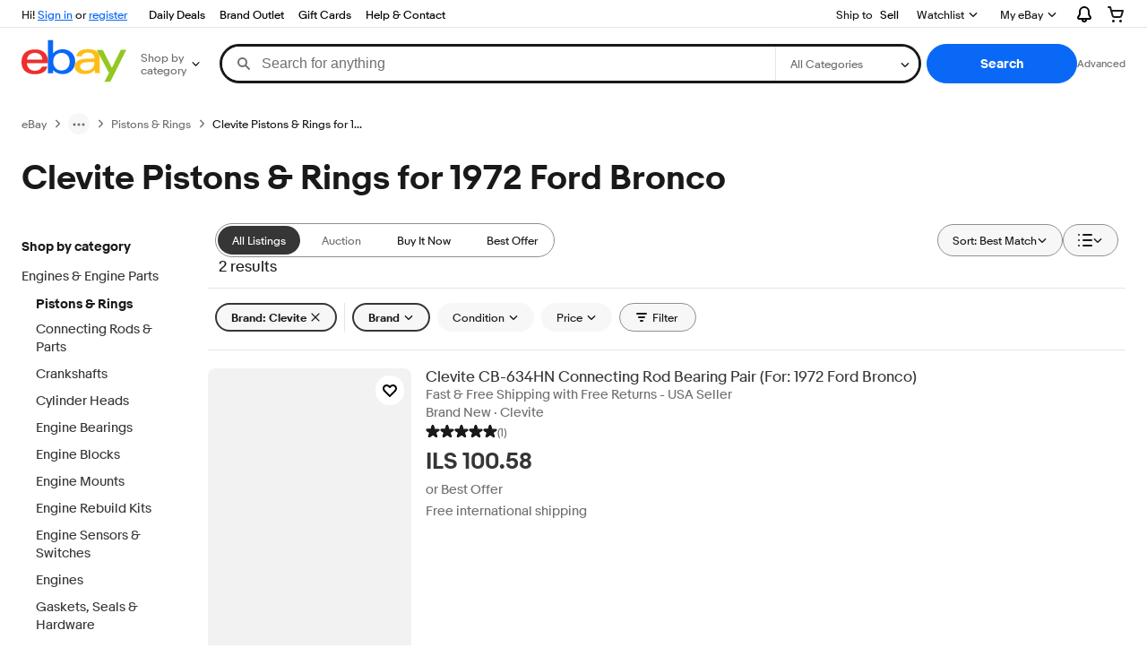

--- FILE ---
content_type: text/html; charset=utf-8
request_url: https://il.ebay.com/b/Clevite-Pistons-Rings-for-1972-Ford-Bronco/33623/bn_7101660505
body_size: 48825
content:
<!DOCTYPE html><html lang=en class=brwweb><head><!--brwweb#s0-1-0-2--><link rel="dns-prefetch" href="//ir.ebaystatic.com"><link rel="dns-prefetch" href="//secureir.ebaystatic.com"><link rel="dns-prefetch" href="//i.ebayimg.com"><link rel="dns-prefetch" href="//rover.ebay.com"><script>$ssgST=new Date().getTime();</script><!--brwweb/--><meta charset=utf-8><meta http-equiv=x-ua-compatible content=ie=edge><meta name=viewport content="width=device-width, initial-scale=1, user-scalable=yes, minimum-scale=1"><!-- SEO METADATA START --><link rel="alternate" href="https://pe.ebay.com/b/Clevite-Pistons-Rings-for-1972-Ford-Bronco/33623/bn_7101660505" hreflang="es-pe" /><link rel="alternate" href="https://www.ebay.ca/b/Clevite-Pistons-Rings-for-1972-Ford-Bronco/33623/bn_7101660505" hreflang="en-ca" /><link rel="alternate" href="https://ni.ebay.com/b/Clevite-Pistons-Rings-for-1972-Ford-Bronco/33623/bn_7101660505" hreflang="es-ni" /><link rel="alternate" href="https://www.ebay.com/b/Clevite-Pistons-Rings-for-1972-Ford-Bronco/33623/bn_7101660505" hreflang="en-us" /><link rel="alternate" href="https://ve.ebay.com/b/Clevite-Pistons-Rings-for-1972-Ford-Bronco/33623/bn_7101660505" hreflang="es-ve" /><link rel="alternate" href="https://www.ebay.com.my/b/Clevite-Pistons-Rings-for-1972-Ford-Bronco/33623/bn_7101660505" hreflang="en-my" /><link rel="alternate" href="https://www.ebay.com.sg/b/Clevite-Pistons-Rings-for-1972-Ford-Bronco/33623/bn_7101660505" hreflang="en-sg" /><meta Property="og:type" Content="ebay-objects:ecommerce" /><meta property="fb:app_id" content="102628213125203" /><meta Property="og:site_name" Content="eBay" /><link rel="alternate" href="https://pa.ebay.com/b/Clevite-Pistons-Rings-for-1972-Ford-Bronco/33623/bn_7101660505" hreflang="es-pa" /><link rel="alternate" href="https://py.ebay.com/b/Clevite-Pistons-Rings-for-1972-Ford-Bronco/33623/bn_7101660505" hreflang="es-py" /><meta Property="og:title" Content="Clevite Pistons &amp; Rings for 1972 Ford Bronco | eBay" /><link rel="alternate" href="https://pt.ebay.com/b/Clevite-Pistons-Rings-for-1972-Ford-Bronco/33623/bn_7101660505" hreflang="pt-pt" /><link rel="alternate" href="https://pr.ebay.com/b/Clevite-Pistons-Rings-for-1972-Ford-Bronco/33623/bn_7101660505" hreflang="es-pr" /><link rel="alternate" href="https://il.ebay.com/b/Clevite-Pistons-Rings-for-1972-Ford-Bronco/33623/bn_7101660505" hreflang="en-il" /><link rel="alternate" href="https://cn.ebay.com/b/Clevite-Pistons-Rings-for-1972-Ford-Bronco/33623/bn_7101660505" hreflang="zh-cn" /><meta content="en-us" http-equiv="content-language" /><title>Clevite Pistons &amp; Rings for 1972 Ford Bronco | eBay</title><link rel="canonical" href="https://il.ebay.com/b/Clevite-Pistons-Rings-for-1972-Ford-Bronco/33623/bn_7101660505" /><meta name="description" content="Shop eBay for great deals on Clevite Pistons &amp; Rings for 1972 Ford Bronco. You&apos;ll find new or used products in Clevite Pistons &amp; Rings for 1972 Ford Bronco on eBay. Free shipping on selected items." /><meta Property="og:description" Content="Shop eBay for great deals on Clevite Pistons &amp; Rings for 1972 Ford Bronco. You&apos;ll find new or used products in Clevite Pistons &amp; Rings for 1972 Ford Bronco on eBay. Free shipping on selected items." /><meta name="msvalidate.01" content="34E98E6F27109BE1A9DCF19658EEEE33" /><link href="https://i.ebayimg.com" rel="preconnect" /><meta name="referrer" content="strict-origin-when-cross-origin" /><link rel="preconnect" href="https://ir.ebaystatic.com" /><link rel="alternate" href="https://by.ebay.com/b/Clevite-Pistons-Rings-for-1972-Ford-Bronco/33623/bn_7101660505" hreflang="ru-by" /><meta name="y_key" content="acf32e2a69cbc2b0" /><link rel="alternate" href="https://kz.ebay.com/b/Clevite-Pistons-Rings-for-1972-Ford-Bronco/33623/bn_7101660505" hreflang="ru-kz" /><link rel="alternate" href="https://br.ebay.com/b/Clevite-Pistons-Rings-for-1972-Ford-Bronco/33623/bn_7101660505" hreflang="pt-br" /><link rel="alternate" href="https://co.ebay.com/b/Clevite-Pistons-Rings-for-1972-Ford-Bronco/33623/bn_7101660505" hreflang="es-co" /><meta name="google-site-verification" content="8kHr3jd3Z43q1ovwo0KVgo_NZKIEMjthBxti8m8fYTg" /><link rel="alternate" href="https://mx.ebay.com/b/Clevite-Pistons-Rings-for-1972-Ford-Bronco/33623/bn_7101660505" hreflang="es-mx" /><link rel="alternate" href="https://ar.ebay.com/b/Clevite-Pistons-Rings-for-1972-Ford-Bronco/33623/bn_7101660505" hreflang="es-ar" /><link rel="alternate" href="https://bo.ebay.com/b/Clevite-Pistons-Rings-for-1972-Ford-Bronco/33623/bn_7101660505" hreflang="es-bo" /><link rel="alternate" href="https://cl.ebay.com/b/Clevite-Pistons-Rings-for-1972-Ford-Bronco/33623/bn_7101660505" hreflang="es-cl" /><meta Property="og:url" Content="https://il.ebay.com/b/Clevite-Pistons-Rings-for-1972-Ford-Bronco/33623/bn_7101660505" /><meta name="google-adsense-account" content="sites-7757056108965234" /><link rel="alternate" href="https://www.ebay.com/b/Clevite-Pistons-Rings-for-1972-Ford-Bronco/33623/bn_7101660505" hreflang="x-default" /><link rel="alternate" href="https://cr.ebay.com/b/Clevite-Pistons-Rings-for-1972-Ford-Bronco/33623/bn_7101660505" hreflang="es-cr" /><link rel="alternate" href="https://ec.ebay.com/b/Clevite-Pistons-Rings-for-1972-Ford-Bronco/33623/bn_7101660505" hreflang="es-ec" /><link rel="alternate" href="https://do.ebay.com/b/Clevite-Pistons-Rings-for-1972-Ford-Bronco/33623/bn_7101660505" hreflang="es-do" /><link rel="alternate" href="https://sv.ebay.com/b/Clevite-Pistons-Rings-for-1972-Ford-Bronco/33623/bn_7101660505" hreflang="es-sv" /><link rel="alternate" href="https://gt.ebay.com/b/Clevite-Pistons-Rings-for-1972-Ford-Bronco/33623/bn_7101660505" hreflang="es-gt" /><link rel="alternate" href="https://hn.ebay.com/b/Clevite-Pistons-Rings-for-1972-Ford-Bronco/33623/bn_7101660505" hreflang="es-hn" /><link rel="alternate" href="https://uy.ebay.com/b/Clevite-Pistons-Rings-for-1972-Ford-Bronco/33623/bn_7101660505" hreflang="es-uy" /><meta name="yandex-verification" content="6e11485a66d91eff" /><!-- SEO METADATA END --><script type="text/javascript"  data-inlinepayload='{"loggerProps":{"serviceName":"brwweb","serviceConsumerId":"urn:ebay-marketplace-consumerid:35afb376-3364-469c-ae61-ef91853d600f","serviceVersion":"brwweb-1.276.0_2025111417550495","siteId":0,"environment":"production","captureUncaught":true,"captureUnhandledRejections":true,"endpoint":"https://svcs.ebay.com/","pool":"r1brwwebcont"}}'>(()=>{"use strict";const e={unstructured:{message:"string"},event:{kind:"string",detail:"string"},exception:{"exception.type":"string","exception.message":"string","exception.stacktrace":"string","exception.url":"string"}},t=JSON.parse('{"logs":"https://ir.ebaystatic.com/cr/v/c01/logs.dae067de06d6d3663c6f.bundle.js"}');const r=(e,t)=>{const r="undefined"!=typeof window?window.location.href:"/index.js";return{type:"exception","exception.context":t||"","exception.type":e?.name||"","exception.message":e?.message||"","exception.stacktrace":e?.stack||"","exception.url":r}},n=(e,r,n)=>{let o=!1;const i=[];let a=e=>{o?(e=>{console.warn("Logger failed initialization (see earlier error logs) — failed to send log: ",e)})(e):i.push(e)};return n({event:"Preload",value:a}),(async e=>{let r=2;const n=async()=>{let o;r--;try{o=await import(t[e])}catch(e){if(r>0)return console.error("@ebay/rum-web failed to lazy load module; retrying",e),n();throw console.error("@ebay/rum-web failed to lazy load module; fatal",e),e}return function(e,t){if("object"!=typeof(r=e)||null===r||Array.isArray(r)||e.key!==t||void 0===e.factory)throw new Error("Invalid module loaded");var r}(o,e),o};return n()})("logs").then((t=>{const{factory:n}=t;return n(e,r)})).then((e=>{a=e,n({event:"Complete",value:a}),i.forEach((e=>a(e))),i.length=0})).catch((e=>{console.error(e.message),o=!0,n({event:"Error",value:e}),i.forEach((e=>a(e))),i.length=0})),t=>{((e,t)=>"shouldIgnore"in e&&void 0!==e.shouldIgnore?e.shouldIgnore(t):"ignoreList"in e&&void 0!==e.ignoreList&&((e,t)=>null!==Object.values(e).filter(Boolean).join(" ").match(t))(t,e.ignoreList))(e,t)||a(t)}},o=e=>({log:t=>e({type:"unstructured",message:t}),error:(t,n)=>e(r(t,n)),event:t=>e(t)}),i="@ebay/rum/request-status",a=Symbol.for("@ebay/rum/logger"),s=e=>{window.dispatchEvent(new CustomEvent("@ebay/rum/ack-status",{detail:e}))};function c(e,t){!1===e&&new Error(`RUM_INLINE_ERR_CODE: ${t}`)}(t=>{const c=(()=>{let e={status:"Initialize"};const t=()=>s(e);return window.addEventListener(i,t),{updateInlinerState:t=>{e=t,s(e)},dispose:()=>window.removeEventListener(i,t)}})();try{const i=((t,i=(()=>{}))=>{if((e=>{if(!e.endpoint)throw new Error('Unable to initialize logger. "endpoint" is a required property in the input object.');if(!e.serviceName)throw new Error('Unable to initialize logger. "serviceName" is a required property in the input object.');if(e.customSchemas&&!e.namespace)throw new Error('Unable to initialize logger. "namespace" is a required property in the input object if you provide customeSchemas.')})(t),"undefined"==typeof window)return{...o((()=>{})),noop:!0};const a={...t.customSchemas,...e},s=n((e=>{return"ignoreList"in e?{...e,ignoreList:(t=e.ignoreList,new RegExp(t.map((e=>`(${e})`)).join("|"),"g"))}:e;var t})(t),a,i);return t.captureUncaught&&(e=>{window.addEventListener("error",(t=>{if(t.error instanceof Error){const n=r(t.error,"Uncaught Error Handler");e(n)}}))})(s),t.captureUnhandledRejections&&(e=>{window.addEventListener("unhandledrejection",(t=>{if(t.reason instanceof Error){const n=r(t.reason,"Unhandled Rejection Handler");e(n)}}))})(s),o(s)})(t.loggerProps,(e=>t=>{if("Error"===t.event)return((e,t)=>{e.updateInlinerState({status:"Failure",error:t.value})})(e,t);var r;e.updateInlinerState({status:(r=t.event,"Complete"===r?"Success":r),logger:o(t.value)})})(c));t.onLoggerLoad&&t.onLoggerLoad(i),window[a]=i}catch(e){c.updateInlinerState({status:"Failure",error:e})}})({onLoggerLoad:()=>{},...(()=>{c(null!==document.currentScript,1);const e=document.currentScript.dataset.inlinepayload;return c(void 0!==e,2),JSON.parse(e)})()})})();</script><!--brwweb#s0-1-0-7--><script id=ebay-rum></script><!--brwweb/--><noscript id=afbrwwebph0></noscript><style>
    :root{--pd-su-tn7n: block;}
  </style><style>
    :root{--sd-su-fveq: none;}
  </style><style>
    :root{--sd-su-tn7n: block;}
  </style><style>
    :root{--pd-su-fveq: none;}
  </style><style>
    span.su-tn7n {display: var(--pd-su-tn7n);}
  </style><style>
    span.su-njid {
        position: absolute;
        left: -2000px;
        top: auto;
        width: 1px;
        height: 1px;
        overflow: hidden;
      }
  </style><style>
    span.su-fveq {display: var(--pd-su-fveq);}
  </style><script src="https://ir.ebaystatic.com/rs/c/brwweb/runtime.6c4d3e26.js" crossorigin async></script><script src="https://ir.ebaystatic.com/rs/c/brwweb/490.b909f4d8.js" crossorigin async></script><script src="https://ir.ebaystatic.com/rs/c/brwweb/654.f6aa357c.js" crossorigin async></script><script src="https://ir.ebaystatic.com/rs/c/brwweb/index_lcNW.6891e3c8.js" crossorigin async></script><link rel="stylesheet" href="https://ir.ebaystatic.com/rs/c/brwweb/490.21106956.css"><link rel="stylesheet" href="https://ir.ebaystatic.com/rs/c/brwweb/index_lcNW.e58d3f1e.css"></head><body class=no-touch><div hidden><div id=su-tn7n>Sponsored</div><div id=su-njid></div><div id=su-fveq></div><div id=su-ohtm>Sponsored</div></div><div class=page-container><script>$mwp_brwweb="https://ir.ebaystatic.com/rs/c/brwweb/";(window.$ebay||($ebay = {})).tracking={pageId:'4439441',pageName:'brwweb_default'}</script><link rel="stylesheet" type="text/css" href="https://ir.ebaystatic.com/rs/c/globalheaderweb/index_lcNW.ca0ae5ac.css"><div class=global-header><script type="text/javascript">var GHpre = {"ghxc":[],"ghxs":["gh.evo.2b"],"userAuth":false,"userId":"","fn":"","shipToLocation":"43230"}</script><!--globalheaderweb#s0-1-4--><link rel="manifest" href="https://www.ebay.com/manifest.json"><!--globalheaderweb#s0-1-4-1-0--><script>
(function(){const e=window.GH||{};try{const o=e=>e==="true";const t=o("false");const i=/[\W_]/g;const r=window.location.hostname.includes("sandbox");let n="https://www.ebay.com";if(r){n=n.replace("www","sandbox")}e.__private=e.__private||{};e.C={siteId:"900",env:"production",lng:"en-US",pageId:Number("4439441"),xhrBaseUrl:n};e.__private.risk={behavior_collection_interval:JSON.parse("{\"2500857\":5000,\"2507978\":5000,\"default\":15000}"),id:window.GHpre?.userId};e.__private.fsom={linkUrl:"https://www.m.ebay.com",linkText:"Switch to mobile site"};e.__private.ACinit={isGeo:o("false"),isQA:t,factors:JSON.parse("[\"gh.evo.2b\"]")};e.__private.isQA=t;try{e.__private.ghx=[...(window.GHpre?.ghxc||[]).map((e=>e.replace(i,""))),...(window.GHpre?.ghxs||[]).map((e=>e.replace(i,"")))]}catch(o){e.__private.ghx=[]}e.resetCart=function(o){const t=new CustomEvent("updateCart",{detail:o});document.dispatchEvent(t);e.__private.cartCount=o};e.userAuth=window.GHpre?.userAuth||false;e.shipToLocation=window.GHpre?.shipToLocation;window.GH=e}catch(o){console.error(o);window.GH=e||{}}})();
</script><!--globalheaderweb/--><!--globalheaderweb#s0-1-4-1-2--><script>
    window.GH.__private.scandal = {
        isGeo: function() {return false;},
        getPageID: function() {return 4439441;},
        getSiteID: function() {return "900";}
    };
</script><!--globalheaderweb/--><!--globalheaderweb#s0-1-4-2-0--><!--globalheaderweb/--><!--globalheaderweb^s0-1-4-3 s0-1-4 3--><!--globalheaderweb/--><!--globalheaderweb^s0-1-4-4 s0-1-4 4--><!--globalheaderweb/--><!--globalheaderweb^s0-1-4-5 s0-1-4 5--><div data-marko-key="@gh-border s0-1-4-5" id="gh-gb" class="gh-sch-prom" tabindex="-1"></div><!--globalheaderweb/--><div class="ghw"><header data-marko-key="@gh s0-1-4" id="gh" class="gh-header"><div class="gh-a11y-skip-button"><a class="gh-a11y-skip-button__link" href="#mainContent" tabindex="1">Skip to main content</a></div><nav class="gh-nav"><div class="gh-nav__left-wrap"><!--globalheaderweb#s0-1-4-8-3[0]-0--><span class="gh-identity"><span data-marko-key="5 s0-1-4-8-3[0]-0" id="gh-ident-srvr-wrap" class="gh-identity__srvr"><!--F#6--><span class="gh-identity__greeting">Hi <span><span id="gh-ident-srvr-name"></span>!</span></span><!--F/--><!--F#7--><script>
    (function(){
        const pre = window.GHpre || {};
        function hide() {
            const wrap = document.getElementById('gh-ident-srvr-wrap');
            if (wrap) { wrap.classList.add('gh-identity__srvr--unrec') };
        }
        if (pre.userAuth) {
            const nm = document.getElementById('gh-ident-srvr-name');
            const user = GH.C.siteId === '77' ? pre.userId || pre.fn : pre.fn || pre.userId;
            nm && user ? nm.textContent = decodeURIComponent(user) : hide();
        } else {
            hide();
        }
    })();
</script><!--F/--><!--globalheaderweb^s0-1-4-8-3[0]-0-8 s0-1-4-8-3[0]-0 8--><span class="gh-identity-signed-out-unrecognized">Hi! <a _sp="m570.l1524" href="https://signin.ebay.com/ws/eBayISAPI.dll?SignIn&amp;sgfl=gh">Sign in</a><span class="hide-at-md"> or <a _sp="m570.l2621" href="https://signup.ebay.com/pa/crte">register</a></span></span><!--globalheaderweb/--></span></span><!--globalheaderweb/--><span class="gh-nav-link"><a _sp="m570.l3188" href="https://www.ebay.com/deals" aria-label="Daily Deals">Daily Deals</a></span><span class="gh-nav-link"><a _sp="m570.l47233" href="https://www.ebay.com/b/Brand-Outlet/bn_7115532402" aria-label="Brand Outlet">Brand Outlet</a></span><span class="gh-nav-link"><a _sp="m570.l174317" href="https://www.ebay.com/giftcards" aria-label="Gift Cards">Gift Cards</a></span><span class="gh-nav-link"><a _sp="m570.l1545" href="https://www.ebay.com/help/home" aria-label="Help &amp; Contact">Help &amp; Contact</a></span></div><div class="gh-nav__right-wrap"><!--globalheaderweb#s0-1-4-8-8--><!--globalheaderweb/--><!--globalheaderweb#s0-1-4-8-9--><!--globalheaderweb/--><span class="gh-nav-link" data-id="SELL_LINK"><a _sp="m570.l1528" href="https://www.ebay.com/sl/sell" aria-label="Sell">Sell</a></span><!--globalheaderweb#s0-1-4-8-12-0--><div class="gh-flyout is-right-aligned gh-watchlist"><!--F#1--><a class="gh-flyout__target" href="https://www.ebay.com/mye/myebay/watchlist" _sp="m570.l47137"><!--F#6--><span class="gh-watchlist__target">Watchlist</span><!--F/--><!--F#7--><svg class="gh-flyout__chevron icon icon--12" focusable="false" tabindex="-1" aria-hidden="true"><defs><symbol viewBox="0 0 12 12" id="icon-chevron-down-12"><path fill-rule="evenodd" clip-rule="evenodd" d="M1.808 4.188a.625.625 0 0 1 .884 0L6 7.495l3.308-3.307a.625.625 0 1 1 .884.885l-3.75 3.749a.625.625 0 0 1-.884 0l-3.75-3.749a.626.626 0 0 1 0-.885Z"></path></symbol></defs><use href="#icon-chevron-down-12"></use></svg><!--F/--></a><button aria-controls="s0-1-4-8-12-0-0-dialog" aria-expanded="false" aria-haspopup="true" class="gh-flyout__target-a11y-btn" tabindex="0">Expand Watch List</button><!--F/--><div class="gh-flyout__dialog" id="s0-1-4-8-12-0-0-dialog"><div class="gh-flyout__box"><!--F#4--><!--F/--></div></div></div><!--globalheaderweb/--><!--globalheaderweb#s0-1-4-8-13--><!--globalheaderweb^s0-1-4-8-13-0 s0-1-4-8-13 0--><div class="gh-flyout is-left-aligned gh-my-ebay"><!--F#1--><a class="gh-flyout__target" href="https://www.ebay.com/mys/home?source=GBH" _sp="m570.l2919"><!--F#6--><span class="gh-my-ebay__link gh-rvi-menu">My eBay<i class="gh-sprRetina gh-eb-arw gh-rvi-chevron"></i></span><!--F/--><!--F#7--><svg class="gh-flyout__chevron icon icon--12" focusable="false" tabindex="-1" aria-hidden="true"><use href="#icon-chevron-down-12"></use></svg><!--F/--></a><button aria-controls="s0-1-4-8-13-0-dialog" aria-expanded="false" aria-haspopup="true" class="gh-flyout__target-a11y-btn" tabindex="0">Expand My eBay</button><!--F/--><div class="gh-flyout__dialog" id="s0-1-4-8-13-0-dialog"><div class="gh-flyout__box"><!--F#4--><ul class="gh-my-ebay__list"><li class="gh-my-ebay__list-item"><a href="https://www.ebay.com/mye/myebay/summary" _sp="m570.l1533" tabindex="0">Summary</a></li><li class="gh-my-ebay__list-item"><a href="https://www.ebay.com/mye/myebay/rvi" _sp="m570.l9225" tabindex="0">Recently Viewed</a></li><li class="gh-my-ebay__list-item"><a href="https://www.ebay.com/mye/myebay/bidsoffers" _sp="m570.l1535" tabindex="0">Bids/Offers</a></li><li class="gh-my-ebay__list-item"><a href="https://www.ebay.com/mye/myebay/watchlist" _sp="m570.l1534" tabindex="0">Watchlist</a></li><li class="gh-my-ebay__list-item"><a href="https://www.ebay.com/mye/myebay/purchase" _sp="m570.l1536" tabindex="0">Purchase History</a></li><li class="gh-my-ebay__list-item"><a href="https://www.ebay.com/mye/buyagain" _sp="m570.l47010" tabindex="0">Buy Again</a></li><li class="gh-my-ebay__list-item"><a href="https://www.ebay.com/mys/home?CurrentPage=MyeBayAllSelling&amp;ssPageName=STRK:ME:LNLK:MESX&amp;source=GBH" _sp="m570.l1537" tabindex="0">Selling</a></li><li class="gh-my-ebay__list-item"><a href="https://www.ebay.com/mye/myebay/saved" _sp="m570.l187417" tabindex="0">Saved Feed</a></li><li class="gh-my-ebay__list-item"><a href="https://www.ebay.com/mye/myebay/savedsearches" _sp="m570.l9503" tabindex="0">Saved Searches</a></li><li class="gh-my-ebay__list-item"><a href="https://www.ebay.com/mye/myebay/savedsellers" _sp="m570.l9505" tabindex="0">Saved Sellers</a></li><li class="gh-my-ebay__list-item"><a href="https://ppcapp.ebay.com/myppc/wallet/list" _sp="m570.l200208" tabindex="0">Payments</a></li><li class="gh-my-ebay__list-item"><a href="https://www.ebay.com/g/mygarage" _sp="m570.l143039" tabindex="0">My Garage</a></li><li class="gh-my-ebay__list-item"><a href="https://www.ebay.com/d/myebay/preferences" _sp="m570.l196268" tabindex="0">Preferences</a></li><li class="gh-my-ebay__list-item"><a href="https://www.ebay.com/collection/hub" _sp="m570.l105163" tabindex="0">My Collection</a></li><li class="gh-my-ebay__list-item"><a href="https://mesg.ebay.com/mesgweb/ViewMessages/0" _sp="m570.l1539" tabindex="0">Messages</a></li><li class="gh-my-ebay__list-item"><a href="https://www.ebay.com/collection/category?notionalTypeId=Vault&amp;period=1Y" _sp="m570.l155388" tabindex="0">PSA Vault</a></li></ul><!--F/--></div></div></div><!--globalheaderweb/--><!--globalheaderweb/--><!--globalheaderweb#s0-1-4-8-14-0--><div class="gh-notifications"><div class="gh-flyout is-right-aligned gh-flyout--icon-target"><!--F#2--><button class="gh-flyout__target" aria-controls="s0-1-4-8-14-0-1-dialog" aria-expanded="false" aria-haspopup="true"><!--F#10--><span class="gh-hidden">Expand Notifications</span><svg class="icon icon--20" focusable="false" aria-hidden="true"><defs><symbol viewBox="0 0 20 20" id="icon-notification-20"><path fill-rule="evenodd" clip-rule="evenodd" d="M6 6.982a4 4 0 0 1 8 0v2.68c0 .398.106.79.307 1.135l1.652 2.827a.25.25 0 0 1-.216.376H4.256a.25.25 0 0 1-.216-.376l1.653-2.827A2.25 2.25 0 0 0 6 9.662v-2.68ZM4 7a6 6 0 1 1 12 0v2.662a.25.25 0 0 0 .034.126l1.652 2.827c.877 1.5-.205 3.385-1.943 3.385H13a3 3 0 0 1-6 0H4.256c-1.737 0-2.819-1.885-1.942-3.385l1.652-2.827A.25.25 0 0 0 4 9.662V7Zm5 9h2a1 1 0 1 1-2 0Z"></path></symbol></defs><use href="#icon-notification-20"></use></svg><!--F/--><!--F#11--><!--F/--></button><!--F/--><div class="gh-flyout__dialog" id="s0-1-4-8-14-0-1-dialog"><div class="gh-flyout__box"><!--F#4--><div class="gh-notifications__dialog"><div class="gh-notifications__notloaded"><span class="gh-notifications__signin">Please <a _sp="m570.l2881" href="https://signin.ebay.com/ws/eBayISAPI.dll?SignIn&amp;sgfl=nf&amp;ru=">sign-in</a> to view notifications.</span></div><div data-marko-key="@dynamic s0-1-4-8-14-0" class="gh-notifications__loaded"></div></div><!--F/--></div></div></div></div><!--globalheaderweb/--><div class="gh-cart"><!--globalheaderweb#s0-1-4-8-15-1--><div class="gh-flyout is-right-aligned gh-flyout--icon-target"><!--F#1--><a class="gh-flyout__target" href="https://cart.ebay.com" _sp="m570.l2633"><!--F#6--><span class="gh-cart__icon" aria-label="Your shopping cart contains 0 items"><svg class="icon icon--20" focusable="false" aria-hidden="true"><defs><symbol viewBox="0 0 20 20" id="icon-cart-20"><path fill-rule="evenodd" clip-rule="evenodd" d="M2.236 4H1a1 1 0 1 1 0-2h1.97c.458-.014.884.296 1 .755L4.855 6H17c.654 0 1.141.646.962 1.274l-1.586 5.55A3 3 0 0 1 13.491 15H7.528a3 3 0 0 1-2.895-2.21L2.236 4Zm4.327 8.263L5.4 8h10.274l-1.221 4.274a1 1 0 0 1-.962.726H7.528a1 1 0 0 1-.965-.737Z"></path><path d="M8 18.5a1.5 1.5 0 1 1-3 0 1.5 1.5 0 0 1 3 0Zm6.5 1.5a1.5 1.5 0 1 0 0-3 1.5 1.5 0 0 0 0 3Z"></path></symbol></defs><use href="#icon-cart-20"></use></svg></span><!--F/--><!--F#7--><!--F/--></a><button aria-controls="s0-1-4-8-15-1-0-dialog" aria-expanded="false" aria-haspopup="true" class="gh-flyout__target-a11y-btn" tabindex="0">Expand Cart</button><!--F/--><div class="gh-flyout__dialog" id="s0-1-4-8-15-1-0-dialog"><div class="gh-flyout__box"><!--F#4--><div class="gh-cart__dialog"><div class="gh-flyout-loading gh-cart__loading"><span class="progress-spinner progress-spinner--large gh-flyout-loading__spinner" role="img" aria-label="Loading..."><svg class="icon icon--30" focusable="false" aria-hidden="true"><defs><symbol viewBox="0 0 24 24" fill="none" id="icon-spinner-30"><path fill-rule="evenodd" clip-rule="evenodd" d="M12 2C10.0222 2 8.08879 2.58649 6.4443 3.6853C4.79981 4.78412 3.51809 6.3459 2.76121 8.17317C2.00433 10.0004 1.8063 12.0111 2.19215 13.9509C2.578 15.8907 3.53041 17.6725 4.92894 19.0711C6.32746 20.4696 8.10929 21.422 10.0491 21.8079C11.9889 22.1937 13.9996 21.9957 15.8268 21.2388C17.6541 20.4819 19.2159 19.2002 20.3147 17.5557C21.4135 15.9112 22 13.9778 22 12C22 11.4477 22.4477 11 23 11C23.5523 11 24 11.4477 24 12C24 14.3734 23.2962 16.6935 21.9776 18.6668C20.6591 20.6402 18.7849 22.1783 16.5922 23.0866C14.3995 23.9948 11.9867 24.2324 9.65892 23.7694C7.33115 23.3064 5.19295 22.1635 3.51472 20.4853C1.83649 18.8071 0.693605 16.6689 0.230582 14.3411C-0.232441 12.0133 0.00519943 9.60051 0.913451 7.4078C1.8217 5.21509 3.35977 3.34094 5.33316 2.02236C7.30655 0.703788 9.62663 0 12 0C12.5523 0 13 0.447715 13 1C13 1.55228 12.5523 2 12 2Z" fill="var(--color-spinner-icon-background, #3665F3)"></path><path fill-rule="evenodd" clip-rule="evenodd" d="M14.1805 1.17194C14.3381 0.642616 14.895 0.341274 15.4243 0.498872C17.3476 1.07149 19.0965 2.11729 20.5111 3.54055C21.9257 4.96382 22.9609 6.71912 23.5217 8.64584C23.6761 9.17611 23.3714 9.73112 22.8411 9.88549C22.3108 10.0399 21.7558 9.73512 21.6015 9.20485C21.134 7.59925 20.2715 6.13651 19.0926 4.95045C17.9138 3.76439 16.4563 2.8929 14.8536 2.41572C14.3243 2.25812 14.0229 1.70126 14.1805 1.17194Z" fill="var(--color-spinner-icon-foreground, #E5E5E5)"></path></symbol></defs><use href="#icon-spinner-30"></use></svg></span><span>Loading...</span></div><div data-marko-key="@dynamic s0-1-4-8-15-1" id="gh-minicart-hover-body"></div></div><!--F/--></div></div></div><!--globalheaderweb/--></div></div></nav><section data-marko-key="@gh-main s0-1-4" class="gh-header__main"><div class="gh-header__logo-cats-wrap"><a href="https://www.ebay.com" _sp="m570.l2586" class="gh-logo" tabindex="2"><svg xmlns="http://www.w3.org/2000/svg" width="117" height="48" viewBox="0 0 122 48.592" id="gh-logo" aria-labelledby="ebayLogoTitle"><title id="ebayLogoTitle">eBay Home</title><g><path fill="#F02D2D" d="M24.355 22.759c-.269-5.738-4.412-7.838-8.826-7.813-4.756.026-8.544 2.459-9.183 7.915zM6.234 26.93c.364 5.553 4.208 8.814 9.476 8.785 3.648-.021 6.885-1.524 7.952-4.763l6.306-.035c-1.187 6.568-8.151 8.834-14.145 8.866C4.911 39.844.043 33.865-.002 25.759c-.05-8.927 4.917-14.822 15.765-14.884 8.628-.048 14.978 4.433 15.033 14.291l.01 1.625z"></path><path fill="#0968F6" d="M46.544 35.429c5.688-.032 9.543-4.148 9.508-10.32s-3.947-10.246-9.622-10.214-9.543 4.148-9.509 10.32 3.974 10.245 9.623 10.214zM30.652.029l6.116-.034.085 15.369c2.978-3.588 7.1-4.65 11.167-4.674 6.817-.037 14.412 4.518 14.468 14.454.045 8.29-5.941 14.407-14.422 14.454-4.463.026-8.624-1.545-11.218-4.681a33.237 33.237 0 01-.19 3.731l-5.994.034c.09-1.915.185-4.364.174-6.322z"></path><path fill="#FFBD14" d="M77.282 25.724c-5.548.216-8.985 1.229-8.965 4.883.013 2.365 1.94 4.919 6.7 4.891 6.415-.035 9.826-3.556 9.794-9.289v-.637c-2.252.02-5.039.054-7.529.152zm13.683 7.506c.01 1.778.071 3.538.232 5.1l-5.688.032a33.381 33.381 0 01-.225-3.825c-3.052 3.8-6.708 4.909-11.783 4.938-7.532.042-11.585-3.915-11.611-8.518-.037-6.665 5.434-9.049 14.954-9.318 2.6-.072 5.529-.1 7.945-.116v-.637c-.026-4.463-2.9-6.285-7.854-6.257-3.68.021-6.368 1.561-6.653 4.2l-6.434.035c.645-6.566 7.53-8.269 13.595-8.3 7.263-.04 13.406 2.508 13.448 10.192z"></path><path fill="#92C821" d="M91.939 19.852l-4.5-8.362 7.154-.04 10.589 20.922 10.328-21.02 6.486-.048-18.707 37.251-6.85.039 5.382-10.348-9.887-18.393"></path></g></svg></a><!--globalheaderweb#s0-1-4-11-0--><div class="gh-categories"><div class="gh-flyout is-left-aligned"><!--F#2--><button class="gh-flyout__target" tabindex="3" aria-controls="s0-1-4-11-0-1-dialog" aria-expanded="false" aria-haspopup="true"><!--F#10--><span class="gh-categories__title">Shop by category</span><!--F/--><!--F#11--><svg class="gh-flyout__chevron icon icon--12" focusable="false" tabindex="-1" aria-hidden="true"><use href="#icon-chevron-down-12"></use></svg><!--F/--></button><!--F/--><div class="gh-flyout__dialog" id="s0-1-4-11-0-1-dialog"><div class="gh-flyout__box"><!--F#4--><!--F/--></div></div></div></div><!--globalheaderweb/--></div><form id="gh-f" class="gh-search" method="get" action="https://www.ebay.com/sch/i.html" target="_top"><div id="gh-search-box" class="gh-search-box__wrap"><div class="gh-search__wrap"><!--globalheaderweb#s0-1-4-12-4--><div id="gh-ac-wrap" class="gh-search-input__wrap"><input data-marko="{&quot;oninput&quot;:&quot;handleTextUpdate s0-1-4-12-4 false&quot;,&quot;onfocusin&quot;:&quot;handleMarkTimer s0-1-4-12-4 false&quot;,&quot;onkeydown&quot;:&quot;handleMarkTimer s0-1-4-12-4 false&quot;}" data-marko-key="@input s0-1-4-12-4" id="gh-ac" class="gh-search-input gh-tb ui-autocomplete-input" title="Search" type="text" placeholder="Search for anything" aria-autocomplete="list" aria-expanded="false" size="50" maxlength="300" aria-label="Search for anything" name="_nkw" autocapitalize="off" autocorrect="off" spellcheck="false" autocomplete="off" aria-haspopup="true" role="combobox" tabindex="4"><!--globalheaderweb#s0-1-4-12-4-1-0--><svg data-marko-key="@svg s0-1-4-12-4-1-0" class="gh-search-input__icon icon icon--16" focusable="false" aria-hidden="true"><defs data-marko-key="@defs s0-1-4-12-4-1-0"><symbol viewBox="0 0 16 16" id="icon-search-16"><path d="M3 6.5a3.5 3.5 0 1 1 7 0 3.5 3.5 0 0 1-7 0Zm11.76 6.85-.021-.01-3.71-3.681-.025-.008A5.465 5.465 0 0 0 12 6.5 5.5 5.5 0 1 0 6.5 12a5.47 5.47 0 0 0 3.118-.972l3.732 3.732a1 1 0 0 0 1.41-1.41Z"></path></symbol></defs><use href="#icon-search-16"></use></svg><!--globalheaderweb/--><!--globalheaderweb^s0-1-4-12-4-@clear s0-1-4-12-4 @clear--><button data-marko="{&quot;onclick&quot;:&quot;handleClick s0-1-4-12-4-@clear false&quot;,&quot;onkeydown&quot;:&quot;handleKeydown s0-1-4-12-4-@clear false&quot;,&quot;onfocus&quot;:&quot;handleFocus s0-1-4-12-4-@clear false&quot;,&quot;onblur&quot;:&quot;handleBlur s0-1-4-12-4-@clear false&quot;}" class="gh-search-input__clear-btn icon-btn icon-btn--transparent icon-btn--small" data-ebayui type="button" aria-label="Clear search" tabindex="5"><!--globalheaderweb#s0-1-4-12-4-@clear-1-2-0--><svg data-marko-key="@svg s0-1-4-12-4-@clear-1-2-0" class="gh-search-input__clear-icon icon icon--16" focusable="false" aria-hidden="true"><defs data-marko-key="@defs s0-1-4-12-4-@clear-1-2-0"><symbol viewBox="0 0 16 16" id="icon-clear-16"><path d="M8 0a8 8 0 1 0 0 16A8 8 0 0 0 8 0Zm3.71 10.29a1 1 0 1 1-1.41 1.41L8 9.41l-2.29 2.3A1 1 0 0 1 4.3 10.3L6.59 8l-2.3-2.29a1.004 1.004 0 0 1 1.42-1.42L8 6.59l2.29-2.29a1 1 0 0 1 1.41 1.41L9.41 8l2.3 2.29Z"></path></symbol></defs><use href="#icon-clear-16"></use></svg><!--globalheaderweb/--></button><!--globalheaderweb/--></div><!--globalheaderweb/--><!--globalheaderweb#s0-1-4-12-5--><select data-marko="{&quot;onchange&quot;:&quot;handleCategorySelect s0-1-4-12-5 false&quot;}" aria-label="Select a category for search" class="gh-search-categories" size="1" id="gh-cat" name="_sacat" tabindex="5"><option value="0">All Categories</option></select><!--globalheaderweb/--></div></div><input type="hidden" value="R40" name="_from"><input type="hidden" name="_trksid" value="m570.l1313"><!--globalheaderweb#s0-1-4-12-8--><div class="gh-search-button__wrap"><!--globalheaderweb^s0-1-4-12-8-@btn s0-1-4-12-8 @btn--><button data-marko="{&quot;onclick&quot;:&quot;handleClick s0-1-4-12-8-@btn false&quot;,&quot;onkeydown&quot;:&quot;handleKeydown s0-1-4-12-8-@btn false&quot;,&quot;onfocus&quot;:&quot;handleFocus s0-1-4-12-8-@btn false&quot;,&quot;onblur&quot;:&quot;handleBlur s0-1-4-12-8-@btn false&quot;}" class="gh-search-button btn btn--primary" data-ebayui type="submit" id="gh-search-btn" role="button" value="Search" tabindex="6"><span class="gh-search-button__label">Search</span><!--globalheaderweb#s0-1-4-12-8-@btn-7-2-0--><svg data-marko-key="@svg s0-1-4-12-8-@btn-7-2-0" class="gh-search-button__icon icon icon--16" focusable="false" aria-hidden="true"><use href="#icon-search-16"></use></svg><!--globalheaderweb/--></button><!--globalheaderweb/--><a class="gh-search-button__advanced-link" href="https://www.ebay.com/sch/ebayadvsearch" _sp="m570.l2614" tabindex="7">Advanced</a></div><!--globalheaderweb/--></form></section></header></div><div id="widgets-placeholder" class="widgets-placeholder"></div><!--globalheaderweb/--><div class="ghw" id="glbfooter" style="display:none"><!--globalheaderweb#s0-1-5-1--><!--globalheaderweb/--><!--globalheaderweb#s0-1-5-2-0--><!--globalheaderweb/--></div><!-- ghw_reverted --></div><div hidden><div id=su-ohtm>Sponsored</div><div id=su-njid></div><div id=su-fveq></div><div id=su-tn7n>Sponsored</div></div><div class=main-content><!--brwweb#s0-1-0-17-3-1-4-0--><div id=s0-1-0-17-3-1-4-0-0-1-0-0 data-src=6c1af748><!--F#@_--><noscript id=afbrwwebph2></noscript><!--F/--></div><div id=s0-1-0-17-3-1-4-0-0-2-0 data-slot=TRACKING_DATA data-from=asp><!--F#@_--><noscript id=afbrwwebph3></noscript><!--F/--></div><!--brwweb/--><!--brwweb#s0-1-0-17-5--><!--brwweb/--><script>
    'use strict';
    function updateStaticValue(staticValue, value) {
        if (window.BRW?.static) {
            window.BRW.static[staticValue] = value;
        }
    }

    window.BRW = {
        ...window.BRW,
        updateStaticValue,
        static: {
            riverItemCount: 0,
            renderingStrategyIndex: null
        }
    };
</script><section class="brw-region brw-region--top"><script>$brwweb_C=(window.$brwweb_C||[]).concat({"g":{"baseUrl":"ebay.com","antiAdBlockingConfig":{"randomClassNames":["su-ohtm","su-fveq","su-njid","su-orgq","su-f1x9","su-tn7n"],"strategyIndex":5},"categoryId":"33623","siteId":206,"consumerId":"urn:ebay-marketplace-consumerid:35afb376-3364-469c-ae61-ef91853d600f","manifestId":"brwweb-1.276.0_2025111417550495","marketplaceId":"EBAY-US","isPreProd":false,"isProd":true,"isSignedIn":false,"isSmall":false,"featureFlags":{"enableArbitration":true,"enableHighResSwap":true,"isNavRefinementSvc":true,"platformSvcAllowedParams":["mag","iid","var","maspect"],"isUnifiedCard":true,"aboveFoldCardCount":4,"filterPlacementIdsByBnContent":true,"uepSvcAllowedParams":["brand","make","model"],"allowTradingCardsFinderTypes":["Soccer","Football","Basketball","Ice Hockey","Auto Racing","Golf","Boxing","Mixed Martial Arts (MMA)","Wrestling","Baseball","Pokémon TCG"],"enableRum":true,"defaultAntiAdBlockerStrategyIndex":5,"dynamicAdBlockerStrategyEnabled":true,"dynamicAdBlockerStrategyMinimumTraffic":100,"dynamicAdBlockerStrategyThreshold":0.01,"dynamicAdBlockerStrategyBlacklist":"","enableSpeculationRules":false},"csrfTokens":{"shopactionsview":{"shopactionsview_bulk_add_to_cart":"01000b00000050920c62613c6b5f0eeb79a0d16fd445b493ca244318adea2d3abc7eef0151443f1a0dde97499bd99dc77185241a4079ca181f88b3a2ec972286480900ab9ec3b0808a22c7221668dcf05b70817d9a5282"},"myebaynode":{"MyEbayNode_AjaxHandler_unwatch_GET":"01000b00000050ce7a29702b61a388d117d6ba6f0bae59eeb1aa6518a5cbb50cc95f3d89d8bb3ed4af27214aef242a1e14d5f7739e4ce2b77b89959e26e1966b4f687f72ecc85afc51a976b8fa3dcf50192f0e99786279","MyEbayNode_AjaxHandler_watch_GET":"01000b00000050cccc6ba334a7744a9d8ba24b283d88c5c75d9ee902b0f8a6a4eee2e8cc57f9425522edcfa39cce5093bf21dd1bb9887d08a17a9291290399a52e5b2f47d31175348961ad3a4a51383671babf11263d3c"}},"l10n":{"browse":{"closeDialog":"Close Dialog","sponsored":"Sponsored"},"collectibleFinder":{"findVarTradingCards":"Find {var} trading cards","findVarCards":"Find {var} cards","byPlayer":"By player","byCardName":"By card name","bySet":"By set","selectAplayer":"Select a player","loadingMorePlayers":"Loading more players","loadingMoreCardNames":"Loading more card names","loadingMoreSet":"Loading more sets","loadingMoreCardNumbers":"Loading more card numbers","loadingMoreFinish":"Loading more finish","year":"Year","loadingMoreYears":"Loading more years","manufacturer":"Manufacturer","loadingMoreManufacturers":"Loading more manufacturers","set":"Set","loadingMoreSets":"Loading more sets","cardNumber":"Card number","loadingMoreCards":"Loading more cards","findCards":"Find cards","errorMessage":"There was an error loading the data. Please refresh to try again.","clearSelection":"Clear selection"},"mhpTabs":{"pna":"Shop parts & accessories","shopVehicles":"Shop vehicles","previous":"Previous","next":"Next"},"vehicleAwareSearch":{"title":"Search for parts that fit","subtitle":"Fits your {tokens}","searchButton":"Search","searchPlaceholder":"a product, brand, or keyword"}}},"w":[["s0-1-0-17-3-1-4-0",0,{}]],"t":["L6pFYX7"]})</script><!--brwweb#s0-1-0-17-8-64[0]-7[0]--><div class="seo-breadcrumbs-container undefined"><nav aria-labelledby=s0-1-0-17-8-64[0]-7[0]-1[MODULE_I_BREADCRUMBS]-breadcrumbs-heading class="breadcrumbs breadcrumb--overflow" role=navigation><h2 id=s0-1-0-17-8-64[0]-7[0]-1[MODULE_I_BREADCRUMBS]-breadcrumbs-heading class=clipped>breadcrumb</h2><ul><li><a class=seo-breadcrumb-text href=https://www.ebay.com title data-track='{"eventFamily":"BUYERNAV","eventAction":"ACTN","actionKind":"CLICK","operationId":"4581265","flushImmediately":false,"eventProperty":{"parentrq":"","pageci":"","moduledtl":"mi:74470|iid:1|li:92216|luid:1","sid":"p4439441.m74470.l92216"}}' _sp=p4439441.m74470.l92216><!--F#7[0]--><span>eBay</span><!--F/--></a><svg class="icon icon--12" focusable=false aria-hidden=true><defs><symbol viewbox="0 0 12 12" id=icon-chevron-right-12><path fill-rule=evenodd clip-rule=evenodd d="M4.183 10.192a.625.625 0 0 1 0-.884L7.487 6 4.183 2.692a.625.625 0 0 1 .884-.884l3.745 3.75a.625.625 0 0 1 0 .884l-3.745 3.75a.625.625 0 0 1-.884 0Z"></path></symbol></defs><use href="#icon-chevron-right-12" /></svg></li><li><span class=fake-menu-button collapse-on-select><button class="fake-menu-button__button icon-btn icon-btn--transparent" data-ebayui type=button aria-expanded=false aria-label="breadcrumb menu"><!--F#1--><span class=expand-btn__cell><svg class="icon icon--16" focusable=false aria-hidden=true><defs><symbol viewbox="0 0 16 16" id=icon-overflow-horizontal-16><path d="M11.5 8a1.5 1.5 0 1 0 3 0 1.5 1.5 0 0 0-3 0Zm-10 0a1.5 1.5 0 1 0 3 0 1.5 1.5 0 0 0-3 0ZM8 9.5a1.5 1.5 0 1 1 0-3 1.5 1.5 0 0 1 0 3Z"></path></symbol></defs><use href="#icon-overflow-horizontal-16" /></svg></span><!--F/--></button><span class=fake-menu-button__menu tabindex=-1><ul class=fake-menu__items tabindex=-1 id=s0-1-0-17-8-64[0]-7[0]-1[MODULE_I_BREADCRUMBS]-2[1]-@content-menu><li><a class="fake-menu-button__item seo-breadcrumb-text" href=https://www.ebay.com/b/Auto-Parts-and-Vehicles/6000/bn_1865334 title data-track='{"eventFamily":"BUYERNAV","eventAction":"ACTN","actionKind":"CLICK","operationId":"4581265","flushImmediately":false,"eventProperty":{"parentrq":"","pageci":"","moduledtl":"mi:74470|iid:1|li:92216|luid:2","sid":"p4439441.m74470.l92216"}}' _sp=p4439441.m74470.l92216><span><!--F#5[0]--><!--F#3[0[1]]--><span>eBay Motors</span><!--F/--><!--F/--></span><svg class="icon icon--16" focusable=false aria-hidden=true><defs><symbol viewbox="0 0 16 16" id=icon-tick-16><path fill-rule=evenodd d="M13.707 5.707a1 1 0 0 0-1.414-1.414L6 10.586 3.707 8.293a1 1 0 0 0-1.414 1.414l3 3a1 1 0 0 0 1.414 0l7-7Z" clip-rule=evenodd></path></symbol></defs><use href="#icon-tick-16" /></svg></a></li><li><a class="fake-menu-button__item seo-breadcrumb-text" href=https://www.ebay.com/b/Auto-Parts-Accessories/6028/bn_569479 title data-track='{"eventFamily":"BUYERNAV","eventAction":"ACTN","actionKind":"CLICK","operationId":"4581265","flushImmediately":false,"eventProperty":{"parentrq":"","pageci":"","moduledtl":"mi:74470|iid:1|li:92216|luid:3","sid":"p4439441.m74470.l92216"}}' _sp=p4439441.m74470.l92216><span><!--F#5[1]--><!--F#3[1[1]]--><span>Parts &amp; Accessories</span><!--F/--><!--F/--></span><svg class="icon icon--16" focusable=false aria-hidden=true><use href="#icon-tick-16" /></svg></a></li><li><a class="fake-menu-button__item seo-breadcrumb-text" href=https://www.ebay.com/b/Car-Truck-Parts-Accessories/6030/bn_562630 title data-track='{"eventFamily":"BUYERNAV","eventAction":"ACTN","actionKind":"CLICK","operationId":"4581265","flushImmediately":false,"eventProperty":{"parentrq":"","pageci":"","moduledtl":"mi:74470|iid:1|li:92216|luid:4","sid":"p4439441.m74470.l92216"}}' _sp=p4439441.m74470.l92216><span><!--F#5[2]--><!--F#3[2[1]]--><span>Car &amp; Truck Parts &amp; Accessories</span><!--F/--><!--F/--></span><svg class="icon icon--16" focusable=false aria-hidden=true><use href="#icon-tick-16" /></svg></a></li><li><a class="fake-menu-button__item seo-breadcrumb-text" href=https://www.ebay.com/b/Car-Truck-Engines-Engine-Parts/33612/bn_560118 title data-track='{"eventFamily":"BUYERNAV","eventAction":"ACTN","actionKind":"CLICK","operationId":"4581265","flushImmediately":false,"eventProperty":{"parentrq":"","pageci":"","moduledtl":"mi:74470|iid:1|li:92216|luid:5","sid":"p4439441.m74470.l92216"}}' _sp=p4439441.m74470.l92216><span><!--F#5[3]--><!--F#3[3[1]]--><span>Engines &amp; Engine Parts</span><!--F/--><!--F/--></span><svg class="icon icon--16" focusable=false aria-hidden=true><use href="#icon-tick-16" /></svg></a></li></ul></span></span><svg class="icon icon--12" focusable=false aria-hidden=true><use href="#icon-chevron-right-12" /></svg></li><li hidden><a class=seo-breadcrumb-text href=https://www.ebay.com/b/Auto-Parts-and-Vehicles/6000/bn_1865334 title data-track='{"eventFamily":"BUYERNAV","eventAction":"ACTN","actionKind":"CLICK","operationId":"4581265","flushImmediately":false,"eventProperty":{"parentrq":"","pageci":"","moduledtl":"mi:74470|iid:1|li:92216|luid:2","sid":"p4439441.m74470.l92216"}}' _sp=p4439441.m74470.l92216><!--F#7[1]--><span>eBay Motors</span><!--F/--></a><svg class="icon icon--12" focusable=false aria-hidden=true><use href="#icon-chevron-right-12" /></svg></li><li hidden><a class=seo-breadcrumb-text href=https://www.ebay.com/b/Auto-Parts-Accessories/6028/bn_569479 title data-track='{"eventFamily":"BUYERNAV","eventAction":"ACTN","actionKind":"CLICK","operationId":"4581265","flushImmediately":false,"eventProperty":{"parentrq":"","pageci":"","moduledtl":"mi:74470|iid:1|li:92216|luid:3","sid":"p4439441.m74470.l92216"}}' _sp=p4439441.m74470.l92216><!--F#7[2]--><span>Parts &amp; Accessories</span><!--F/--></a><svg class="icon icon--12" focusable=false aria-hidden=true><use href="#icon-chevron-right-12" /></svg></li><li hidden><a class=seo-breadcrumb-text href=https://www.ebay.com/b/Car-Truck-Parts-Accessories/6030/bn_562630 title data-track='{"eventFamily":"BUYERNAV","eventAction":"ACTN","actionKind":"CLICK","operationId":"4581265","flushImmediately":false,"eventProperty":{"parentrq":"","pageci":"","moduledtl":"mi:74470|iid:1|li:92216|luid:4","sid":"p4439441.m74470.l92216"}}' _sp=p4439441.m74470.l92216><!--F#7[3]--><span>Car &amp; Truck Parts &amp; Accessories</span><!--F/--></a><svg class="icon icon--12" focusable=false aria-hidden=true><use href="#icon-chevron-right-12" /></svg></li><li hidden><a class=seo-breadcrumb-text href=https://www.ebay.com/b/Car-Truck-Engines-Engine-Parts/33612/bn_560118 title data-track='{"eventFamily":"BUYERNAV","eventAction":"ACTN","actionKind":"CLICK","operationId":"4581265","flushImmediately":false,"eventProperty":{"parentrq":"","pageci":"","moduledtl":"mi:74470|iid:1|li:92216|luid:5","sid":"p4439441.m74470.l92216"}}' _sp=p4439441.m74470.l92216><!--F#7[4]--><span>Engines &amp; Engine Parts</span><!--F/--></a><svg class="icon icon--12" focusable=false aria-hidden=true><use href="#icon-chevron-right-12" /></svg></li><li><a class=seo-breadcrumb-text href=https://www.ebay.com/b/Car-Truck-Pistons-Rings/33623/bn_560115 title data-track='{"eventFamily":"BUYERNAV","eventAction":"ACTN","actionKind":"CLICK","operationId":"4581265","flushImmediately":false,"eventProperty":{"parentrq":"","pageci":"","moduledtl":"mi:74470|iid:1|li:92216|luid:6","sid":"p4439441.m74470.l92216"}}' _sp=p4439441.m74470.l92216><!--F#7[5]--><span>Pistons &amp; Rings</span><!--F/--></a><svg class="icon icon--12" focusable=false aria-hidden=true><use href="#icon-chevron-right-12" /></svg></li><li><a aria-current=location class=seo-breadcrumb-text title _sp><!--F#7[6]--><span>Clevite Pistons &amp; Rings for 1972 Ford Bronco</span><!--F/--></a></li></ul></nav></div><script type=application/ld+json>
                {"@context":"https://schema.org","@type":"BreadcrumbList","itemListElement":[{"@type":"ListItem","position":1,"name":"eBay","item":"https://www.ebay.com"},{"@type":"ListItem","position":2,"name":"eBay Motors","item":"https://www.ebay.com/b/Auto-Parts-and-Vehicles/6000/bn_1865334"},{"@type":"ListItem","position":3,"name":"Parts & Accessories","item":"https://www.ebay.com/b/Auto-Parts-Accessories/6028/bn_569479"},{"@type":"ListItem","position":4,"name":"Car & Truck Parts & Accessories","item":"https://www.ebay.com/b/Car-Truck-Parts-Accessories/6030/bn_562630"},{"@type":"ListItem","position":5,"name":"Engines & Engine Parts","item":"https://www.ebay.com/b/Car-Truck-Engines-Engine-Parts/33612/bn_560118"},{"@type":"ListItem","position":6,"name":"Pistons & Rings","item":"https://www.ebay.com/b/Car-Truck-Pistons-Rings/33623/bn_560115"},{"@type":"ListItem","position":7,"name":"Clevite Pistons & Rings for 1972 Ford Bronco"}]}
            </script><!--brwweb/--><!--brwweb#s0-1-0-17-8-64[0]-46[1]-0--><h1 class="textual-display page-title"><!--F#0-->Clevite Pistons &amp; Rings for 1972 Ford Bronco<!--F/--></h1><!--brwweb/--></section><section class="brw-region brw-region--left"><script>$brwweb_C=(window.$brwweb_C||[]).concat({"o":{"w":[["s0-1-0-17-8-64[0]-7[0]",1,{"viewModel":{"modules":{"MODULE_I_BREADCRUMBS":{"_type":"BreadcrumbsModel","title":{"_type":"TextualDisplay","textSpans":[{"_type":"TextSpan","text":""}],"accessibilityText":"breadcrumb"},"breadcrumbsList":[{"_type":"TextualDisplay","textSpans":[{"_type":"TextSpan","text":"eBay"}],"action":{"_type":"Action","URL":"https://www.ebay.com","type":"NAV","trackingList":[{"eventFamily":"BUYERNAV","eventAction":"ACTN","actionKind":"CLICK","operationId":"4581265","flushImmediately":false,"eventProperty":{"parentrq":"","pageci":"","moduledtl":"mi:74470|iid:1|li:92216|luid:1","sid":"p4439441.m74470.l92216"}}]}},{"_type":"TextualDisplay","textSpans":[{"_type":"TextSpan","text":"eBay Motors"}],"action":{"_type":"Action","URL":"https://www.ebay.com/b/Auto-Parts-and-Vehicles/6000/bn_1865334","type":"NAV","trackingList":[{"eventFamily":"BUYERNAV","eventAction":"ACTN","actionKind":"CLICK","operationId":"4581265","flushImmediately":false,"eventProperty":{"parentrq":"","pageci":"","moduledtl":"mi:74470|iid:1|li:92216|luid:2","sid":"p4439441.m74470.l92216"}}]}},{"_type":"TextualDisplay","textSpans":[{"_type":"TextSpan","text":"Parts & Accessories"}],"action":{"_type":"Action","URL":"https://www.ebay.com/b/Auto-Parts-Accessories/6028/bn_569479","type":"NAV","trackingList":[{"eventFamily":"BUYERNAV","eventAction":"ACTN","actionKind":"CLICK","operationId":"4581265","flushImmediately":false,"eventProperty":{"parentrq":"","pageci":"","moduledtl":"mi:74470|iid:1|li:92216|luid:3","sid":"p4439441.m74470.l92216"}}]}},{"_type":"TextualDisplay","textSpans":[{"_type":"TextSpan","text":"Car & Truck Parts & Accessories"}],"action":{"_type":"Action","URL":"https://www.ebay.com/b/Car-Truck-Parts-Accessories/6030/bn_562630","type":"NAV","trackingList":[{"eventFamily":"BUYERNAV","eventAction":"ACTN","actionKind":"CLICK","operationId":"4581265","flushImmediately":false,"eventProperty":{"parentrq":"","pageci":"","moduledtl":"mi:74470|iid:1|li:92216|luid:4","sid":"p4439441.m74470.l92216"}}]}},{"_type":"TextualDisplay","textSpans":[{"_type":"TextSpan","text":"Engines & Engine Parts"}],"action":{"_type":"Action","URL":"https://www.ebay.com/b/Car-Truck-Engines-Engine-Parts/33612/bn_560118","type":"NAV","trackingList":[{"eventFamily":"BUYERNAV","eventAction":"ACTN","actionKind":"CLICK","operationId":"4581265","flushImmediately":false,"eventProperty":{"parentrq":"","pageci":"","moduledtl":"mi:74470|iid:1|li:92216|luid:5","sid":"p4439441.m74470.l92216"}}]}},{"_type":"TextualDisplay","textSpans":[{"_type":"TextSpan","text":"Pistons & Rings"}],"action":{"_type":"Action","URL":"https://www.ebay.com/b/Car-Truck-Pistons-Rings/33623/bn_560115","type":"NAV","trackingList":[{"eventFamily":"BUYERNAV","eventAction":"ACTN","actionKind":"CLICK","operationId":"4581265","flushImmediately":false,"eventProperty":{"parentrq":"","pageci":"","moduledtl":"mi:74470|iid:1|li:92216|luid:6","sid":"p4439441.m74470.l92216"}}]}},{"_type":"TextualDisplay","textSpans":[{"_type":"TextSpan","text":"Clevite Pistons & Rings for 1972 Ford Bronco"}]}],"jsonLd":"{\"@context\":\"https://schema.org\",\"@type\":\"BreadcrumbList\",\"itemListElement\":[{\"@type\":\"ListItem\",\"position\":1,\"name\":\"eBay\",\"item\":\"https://www.ebay.com\"},{\"@type\":\"ListItem\",\"position\":2,\"name\":\"eBay Motors\",\"item\":\"https://www.ebay.com/b/Auto-Parts-and-Vehicles/6000/bn_1865334\"},{\"@type\":\"ListItem\",\"position\":3,\"name\":\"Parts & Accessories\",\"item\":\"https://www.ebay.com/b/Auto-Parts-Accessories/6028/bn_569479\"},{\"@type\":\"ListItem\",\"position\":4,\"name\":\"Car & Truck Parts & Accessories\",\"item\":\"https://www.ebay.com/b/Car-Truck-Parts-Accessories/6030/bn_562630\"},{\"@type\":\"ListItem\",\"position\":5,\"name\":\"Engines & Engine Parts\",\"item\":\"https://www.ebay.com/b/Car-Truck-Engines-Engine-Parts/33612/bn_560118\"},{\"@type\":\"ListItem\",\"position\":6,\"name\":\"Pistons & Rings\",\"item\":\"https://www.ebay.com/b/Car-Truck-Pistons-Rings/33623/bn_560115\"},{\"@type\":\"ListItem\",\"position\":7,\"name\":\"Clevite Pistons & Rings for 1972 Ford Bronco\"}]}","meta":{"name":"BREADCRUMBS"}}}}},{"f":1}],["s0-1-0-17-8-64[0]-46[1]-0",2,{"class":"page-title","model":{"_type":"TextualDisplay","textSpans":[{"_type":"TextSpan","text":"Clevite Pistons & Rings for 1972 Ford Bronco"}]},"tag":"h1","_type":"TextualDisplay"},{"f":1}]],"t":["UQY0W6z","hGsryoP"]},"$$":[{"l":["w",1,2,"textSpans"],"r":["w",1,2,"model","textSpans"]}]})</script><!--brwweb#s0-1-0-17-8-64[1]-47[0]-0[0]--><section class=brw-category-nav><!--F#1--><h2 class="textual-display brw-category-nav__title"><span class="textual-display brw-category-nav__title bold">Shop by category</span></h2><!--F#13--><div class="brw-expandable-list brwel"><ul class=brwel__items><!--F#5[0]--><li class=brwel__item><!--F#2--><span _sp=p4439441.m156658.l167261 data-track='{"eventFamily":"BROWSE","eventAction":"ACTN","actionKind":"CLICK","operationId":"4439441","flushImmediately":false,"eventProperty":{"parentrq":null,"pageci":null,"moduledtl":"mi:156658|li:167261|iid:1|luid:19|value:Engines+%26+Engine+Parts","sid":"p4439441.m156658.l167261"}}'><a class="textual-display brw-category-nav__link" href=https://il.ebay.com/b/Engines-Engine-Parts-for-1972-Ford-Bronco/33612/bn_86940766 _sp=p4439441.m156658.l167261><!--F#0-->Engines &amp; Engine Parts<!--F/--></a></span><section class=brw-category-nav__nested-items><!--F#1--><!--F#10[0]--><div class="brw-expandable-list brwel"><ul class=brwel__items><!--F#5[0]--><li class=brwel__item><!--F#2--><span aria-current=page><!--F#0--><span class="textual-display brw-category-nav__link bold">Pistons &amp; Rings</span><!--F/--></span><!--F/--></li><!--F/--><!--F#5[1]--><li class=brwel__item><!--F#2--><span _sp=p4439441.m156658.l167261 data-track='{"eventFamily":"BROWSE","eventAction":"ACTN","actionKind":"CLICK","operationId":"4439441","flushImmediately":false,"eventProperty":{"parentrq":null,"pageci":null,"moduledtl":"mi:156658|li:167261|iid:1|luid:1|value:Connecting+Rods+%26+Parts","sid":"p4439441.m156658.l167261"}}'><a class="textual-display brw-category-nav__link" href=https://www.ebay.com/b/Car-Truck-Connecting-Rods-Parts/262124/bn_7117878189?Year=1972&Make=Ford&Model=Bronco&maspect=contextType:CAR_AND_TRUCK&rt=nc _sp=p4439441.m156658.l167261><!--F#0-->Connecting Rods &amp; Parts<!--F/--></a></span><!--F/--></li><!--F/--><!--F#5[2]--><li class=brwel__item><!--F#2--><span _sp=p4439441.m156658.l167261 data-track='{"eventFamily":"BROWSE","eventAction":"ACTN","actionKind":"CLICK","operationId":"4439441","flushImmediately":false,"eventProperty":{"parentrq":null,"pageci":null,"moduledtl":"mi:156658|li:167261|iid:1|luid:2|value:Crankshafts","sid":"p4439441.m156658.l167261"}}'><a class="textual-display brw-category-nav__link" href=https://il.ebay.com/b/Crankshafts-for-1972-Ford-Bronco/33616/bn_94249151 _sp=p4439441.m156658.l167261><!--F#0-->Crankshafts<!--F/--></a></span><!--F/--></li><!--F/--><!--F#5[3]--><li class=brwel__item><!--F#2--><span _sp=p4439441.m156658.l167261 data-track='{"eventFamily":"BROWSE","eventAction":"ACTN","actionKind":"CLICK","operationId":"4439441","flushImmediately":false,"eventProperty":{"parentrq":null,"pageci":null,"moduledtl":"mi:156658|li:167261|iid:1|luid:3|value:Cylinder+Heads","sid":"p4439441.m156658.l167261"}}'><a class="textual-display brw-category-nav__link" href=https://il.ebay.com/b/Cylinder-Heads-for-1972-Ford-Bronco/33617/bn_92427991 _sp=p4439441.m156658.l167261><!--F#0-->Cylinder Heads<!--F/--></a></span><!--F/--></li><!--F/--><!--F#5[4]--><li class=brwel__item><!--F#2--><span _sp=p4439441.m156658.l167261 data-track='{"eventFamily":"BROWSE","eventAction":"ACTN","actionKind":"CLICK","operationId":"4439441","flushImmediately":false,"eventProperty":{"parentrq":null,"pageci":null,"moduledtl":"mi:156658|li:167261|iid:1|luid:4|value:Engine+Bearings","sid":"p4439441.m156658.l167261"}}'><a class="textual-display brw-category-nav__link" href=https://il.ebay.com/b/Engine-Bearings-for-1972-Ford-Bronco/33619/bn_92917395 _sp=p4439441.m156658.l167261><!--F#0-->Engine Bearings<!--F/--></a></span><!--F/--></li><!--F/--><!--F#5[5]--><li class=brwel__item><!--F#2--><span _sp=p4439441.m156658.l167261 data-track='{"eventFamily":"BROWSE","eventAction":"ACTN","actionKind":"CLICK","operationId":"4439441","flushImmediately":false,"eventProperty":{"parentrq":null,"pageci":null,"moduledtl":"mi:156658|li:167261|iid:1|luid:5|value:Engine+Blocks","sid":"p4439441.m156658.l167261"}}'><a class="textual-display brw-category-nav__link" href=https://il.ebay.com/b/Engine-Blocks-for-1972-Ford-Bronco/33613/bn_92369189 _sp=p4439441.m156658.l167261><!--F#0-->Engine Blocks<!--F/--></a></span><!--F/--></li><!--F/--><!--F#5[6]--><li class=brwel__item><!--F#2--><span _sp=p4439441.m156658.l167261 data-track='{"eventFamily":"BROWSE","eventAction":"ACTN","actionKind":"CLICK","operationId":"4439441","flushImmediately":false,"eventProperty":{"parentrq":null,"pageci":null,"moduledtl":"mi:156658|li:167261|iid:1|luid:6|value:Engine+Mounts","sid":"p4439441.m156658.l167261"}}'><a class="textual-display brw-category-nav__link" href=https://il.ebay.com/b/Engine-Mounts-for-1972-Ford-Bronco/50454/bn_92986889 _sp=p4439441.m156658.l167261><!--F#0-->Engine Mounts<!--F/--></a></span><!--F/--></li><!--F/--><!--F#5[7]--><li class=brwel__item><!--F#2--><span _sp=p4439441.m156658.l167261 data-track='{"eventFamily":"BROWSE","eventAction":"ACTN","actionKind":"CLICK","operationId":"4439441","flushImmediately":false,"eventProperty":{"parentrq":null,"pageci":null,"moduledtl":"mi:156658|li:167261|iid:1|luid:7|value:Engine+Rebuild+Kits","sid":"p4439441.m156658.l167261"}}'><a class="textual-display brw-category-nav__link" href=https://il.ebay.com/b/Engine-Rebuild-Kits-for-1972-Ford-Bronco/33620/bn_93226894 _sp=p4439441.m156658.l167261><!--F#0-->Engine Rebuild Kits<!--F/--></a></span><!--F/--></li><!--F/--><!--F#5[8]--><li class=brwel__item><!--F#2--><span _sp=p4439441.m156658.l167261 data-track='{"eventFamily":"BROWSE","eventAction":"ACTN","actionKind":"CLICK","operationId":"4439441","flushImmediately":false,"eventProperty":{"parentrq":null,"pageci":null,"moduledtl":"mi:156658|li:167261|iid:1|luid:8|value:Engine+Sensors+%26+Switches","sid":"p4439441.m156658.l167261"}}'><a class="textual-display brw-category-nav__link" href=https://il.ebay.com/b/Engine-Sensors-Switches-for-1972-Ford-Bronco/262125/bn_7119231859 _sp=p4439441.m156658.l167261><!--F#0-->Engine Sensors &amp; Switches<!--F/--></a></span><!--F/--></li><!--F/--><!--F#5[9]--><li class=brwel__item><!--F#2--><span _sp=p4439441.m156658.l167261 data-track='{"eventFamily":"BROWSE","eventAction":"ACTN","actionKind":"CLICK","operationId":"4439441","flushImmediately":false,"eventProperty":{"parentrq":null,"pageci":null,"moduledtl":"mi:156658|li:167261|iid:1|luid:9|value:Engines","sid":"p4439441.m156658.l167261"}}'><a class="textual-display brw-category-nav__link" href=https://www.ebay.com/b/Car-Truck-Engines/33615/bn_583638?Year=1972&Make=Ford&Model=Bronco&maspect=contextType:CAR_AND_TRUCK&rt=nc _sp=p4439441.m156658.l167261><!--F#0-->Engines<!--F/--></a></span><!--F/--></li><!--F/--><!--F#5[10]--><li class=brwel__item><!--F#2--><span _sp=p4439441.m156658.l167261 data-track='{"eventFamily":"BROWSE","eventAction":"ACTN","actionKind":"CLICK","operationId":"4439441","flushImmediately":false,"eventProperty":{"parentrq":null,"pageci":null,"moduledtl":"mi:156658|li:167261|iid:1|luid:10|value:Gaskets%2C+Seals+%26+Hardware","sid":"p4439441.m156658.l167261"}}'><a class="textual-display brw-category-nav__link" href=https://www.ebay.com/b/Car-Truck-Engine-Gaskets-Seals-Hardware/262126/bn_7117883181?Year=1972&Make=Ford&Model=Bronco&maspect=contextType:CAR_AND_TRUCK&rt=nc _sp=p4439441.m156658.l167261><!--F#0-->Gaskets, Seals &amp; Hardware<!--F/--></a></span><!--F/--></li><!--F/--><!--F#5[11]--><li class=brwel__item><!--F#2--><span _sp=p4439441.m156658.l167261 data-track='{"eventFamily":"BROWSE","eventAction":"ACTN","actionKind":"CLICK","operationId":"4439441","flushImmediately":false,"eventProperty":{"parentrq":null,"pageci":null,"moduledtl":"mi:156658|li:167261|iid:1|luid:11|value:Oil+Drain+Plugs%2C+Filler+Caps+%26+Dipsticks","sid":"p4439441.m156658.l167261"}}'><a class="textual-display brw-category-nav__link" href=https://www.ebay.com/b/Car-Truck-Oil-Drain-Plugs-Filler-Caps-Dipsticks/33622/bn_584028?Year=1972&Make=Ford&Model=Bronco&maspect=contextType:CAR_AND_TRUCK&rt=nc _sp=p4439441.m156658.l167261><!--F#0-->Oil Drain Plugs, Filler Caps &amp; Dipsticks<!--F/--></a></span><!--F/--></li><!--F/--><!--F#5[12]--><li class=brwel__item><!--F#2--><span _sp=p4439441.m156658.l167261 data-track='{"eventFamily":"BROWSE","eventAction":"ACTN","actionKind":"CLICK","operationId":"4439441","flushImmediately":false,"eventProperty":{"parentrq":null,"pageci":null,"moduledtl":"mi:156658|li:167261|iid:1|luid:12|value:Oil+Filters","sid":"p4439441.m156658.l167261"}}'><a class="textual-display brw-category-nav__link" href=https://il.ebay.com/b/Oil-Filters-for-1972-Ford-Bronco/33661/bn_7063941534 _sp=p4439441.m156658.l167261><!--F#0-->Oil Filters<!--F/--></a></span><!--F/--></li><!--F/--><!--F#5[13]--><li class=brwel__item><!--F#2--><span _sp=p4439441.m156658.l167261 data-track='{"eventFamily":"BROWSE","eventAction":"ACTN","actionKind":"CLICK","operationId":"4439441","flushImmediately":false,"eventProperty":{"parentrq":null,"pageci":null,"moduledtl":"mi:156658|li:167261|iid:1|luid:13|value:Oil+Pans","sid":"p4439441.m156658.l167261"}}'><a class="textual-display brw-category-nav__link" href=https://il.ebay.com/b/Oil-Pans-for-1972-Ford-Bronco/38657/bn_7095129191 _sp=p4439441.m156658.l167261><!--F#0-->Oil Pans<!--F/--></a></span><!--F/--></li><!--F/--><!--F#5[14]--><li class=brwel__item><!--F#2--><span _sp=p4439441.m156658.l167261 data-track='{"eventFamily":"BROWSE","eventAction":"ACTN","actionKind":"CLICK","operationId":"4439441","flushImmediately":false,"eventProperty":{"parentrq":null,"pageci":null,"moduledtl":"mi:156658|li:167261|iid:1|luid:14|value:Oil+Pumps+%26+Parts","sid":"p4439441.m156658.l167261"}}'><a class="textual-display brw-category-nav__link" href=https://il.ebay.com/b/Oil-Pumps-Parts-for-1972-Ford-Bronco/6778/bn_92712438 _sp=p4439441.m156658.l167261><!--F#0-->Oil Pumps &amp; Parts<!--F/--></a></span><!--F/--></li><!--F/--><!--F#5[15]--><li class=brwel__item><!--F#2--><span _sp=p4439441.m156658.l167261 data-track='{"eventFamily":"BROWSE","eventAction":"ACTN","actionKind":"CLICK","operationId":"4439441","flushImmediately":false,"eventProperty":{"parentrq":null,"pageci":null,"moduledtl":"mi:156658|li:167261|iid:1|luid:15|value:Other+Engine+Parts","sid":"p4439441.m156658.l167261"}}'><a class="textual-display brw-category-nav__link" href=https://il.ebay.com/b/Other-Engine-Parts-for-1972-Ford-Bronco/61304/bn_7119786706 _sp=p4439441.m156658.l167261><!--F#0-->Other Engine Parts<!--F/--></a></span><!--F/--></li><!--F/--><!--F#5[16]--><li class=brwel__item><!--F#2--><span _sp=p4439441.m156658.l167261 data-track='{"eventFamily":"BROWSE","eventAction":"ACTN","actionKind":"CLICK","operationId":"4439441","flushImmediately":false,"eventProperty":{"parentrq":null,"pageci":null,"moduledtl":"mi:156658|li:167261|iid:1|luid:16|value:Service+Kits","sid":"p4439441.m156658.l167261"}}'><a class="textual-display brw-category-nav__link" href=https://www.ebay.com/b/Car-Truck-Service-Kits/174087/bn_7117879169?Year=1972&Make=Ford&Model=Bronco&maspect=contextType:CAR_AND_TRUCK&rt=nc _sp=p4439441.m156658.l167261><!--F#0-->Service Kits<!--F/--></a></span><!--F/--></li><!--F/--><!--F#5[17]--><li class=brwel__item><!--F#2--><span _sp=p4439441.m156658.l167261 data-track='{"eventFamily":"BROWSE","eventAction":"ACTN","actionKind":"CLICK","operationId":"4439441","flushImmediately":false,"eventProperty":{"parentrq":null,"pageci":null,"moduledtl":"mi:156658|li:167261|iid:1|luid:17|value:Timing+Components+%26+Kits","sid":"p4439441.m156658.l167261"}}'><a class="textual-display brw-category-nav__link" href=https://www.ebay.com/b/Car-Truck-Timing-Components-Kits/262130/bn_116284438?Year=1972&Make=Ford&Model=Bronco&maspect=contextType:CAR_AND_TRUCK&rt=nc _sp=p4439441.m156658.l167261><!--F#0-->Timing Components &amp; Kits<!--F/--></a></span><!--F/--></li><!--F/--><!--F#5[18]--><li class=brwel__item><!--F#2--><span _sp=p4439441.m156658.l167261 data-track='{"eventFamily":"BROWSE","eventAction":"ACTN","actionKind":"CLICK","operationId":"4439441","flushImmediately":false,"eventProperty":{"parentrq":null,"pageci":null,"moduledtl":"mi:156658|li:167261|iid:1|luid:18|value:Valvetrain+Components","sid":"p4439441.m156658.l167261"}}'><a class="textual-display brw-category-nav__link" href=https://www.ebay.com/b/Car-Truck-Valvetrain-Components/262138/bn_7117873182?Year=1972&Make=Ford&Model=Bronco&maspect=contextType:CAR_AND_TRUCK&rt=nc _sp=p4439441.m156658.l167261><!--F#0-->Valvetrain Components<!--F/--></a></span><!--F/--></li><!--F/--></ul></div><!--F/--><!--F/--></section><!--F/--></li><!--F/--></ul></div><!--F/--><!--F/--></section><!--brwweb/--></section><section class="brw-region brw-region--right"><!--brwweb#s0-1-0-17-8-64[3]-6[2]--><!--brwweb/--><script>$brwweb_C=(window.$brwweb_C||[]).concat({"o":{"w":[["s0-1-0-17-8-64[1]-47[0]-0[0]",3,{"title":{"_type":"TextualDisplay","textSpans":[{"_type":"TextSpan","text":"Shop by category","styles":["BOLD"]}]},"options":[{"_type":"LHNCategory","label":{"_type":"TextualDisplay","textSpans":[{"_type":"TextSpan","text":"Engines & Engine Parts"}],"action":{"_type":"Action","URL":"https://il.ebay.com/b/Engines-Engine-Parts-for-1972-Ford-Bronco/33612/bn_86940766","type":"NAV","params":{"_sacat":"33612","browse_node_id":"86940766"},"trackingList":[{"eventFamily":"BROWSE","eventAction":"ACTN","actionKind":"CLICK","operationId":"4439441","flushImmediately":false,"eventProperty":{"parentrq":null,"pageci":null,"moduledtl":"mi:156658|li:167261|iid:1|luid:19|value:Engines+%26+Engine+Parts","sid":"p4439441.m156658.l167261"}}]}},"nestedNode":[{"_type":"LHNCategory","label":{"_type":"TextualDisplay","textSpans":[{"_type":"TextSpan","text":"Pistons & Rings","styles":["BOLD"]}]},"isSelected":true},{"_type":"LHNCategory","label":{"_type":"TextualDisplay","textSpans":[{"_type":"TextSpan","text":"Connecting Rods & Parts"}],"action":{"_type":"Action","URL":"https://www.ebay.com/b/Car-Truck-Connecting-Rods-Parts/262124/bn_7117878189?Year=1972&Make=Ford&Model=Bronco&maspect=contextType:CAR_AND_TRUCK&rt=nc","type":"NAV","params":{"_sacat":"262124","browse_node_id":"7117878189"},"trackingList":[{"eventFamily":"BROWSE","eventAction":"ACTN","actionKind":"CLICK","operationId":"4439441","flushImmediately":false,"eventProperty":{"parentrq":null,"pageci":null,"moduledtl":"mi:156658|li:167261|iid:1|luid:1|value:Connecting+Rods+%26+Parts","sid":"p4439441.m156658.l167261"}}]}}},{"_type":"LHNCategory","label":{"_type":"TextualDisplay","textSpans":[{"_type":"TextSpan","text":"Crankshafts"}],"action":{"_type":"Action","URL":"https://il.ebay.com/b/Crankshafts-for-1972-Ford-Bronco/33616/bn_94249151","type":"NAV","params":{"_sacat":"33616","browse_node_id":"94249151"},"trackingList":[{"eventFamily":"BROWSE","eventAction":"ACTN","actionKind":"CLICK","operationId":"4439441","flushImmediately":false,"eventProperty":{"parentrq":null,"pageci":null,"moduledtl":"mi:156658|li:167261|iid:1|luid:2|value:Crankshafts","sid":"p4439441.m156658.l167261"}}]}}},{"_type":"LHNCategory","label":{"_type":"TextualDisplay","textSpans":[{"_type":"TextSpan","text":"Cylinder Heads"}],"action":{"_type":"Action","URL":"https://il.ebay.com/b/Cylinder-Heads-for-1972-Ford-Bronco/33617/bn_92427991","type":"NAV","params":{"_sacat":"33617","browse_node_id":"92427991"},"trackingList":[{"eventFamily":"BROWSE","eventAction":"ACTN","actionKind":"CLICK","operationId":"4439441","flushImmediately":false,"eventProperty":{"parentrq":null,"pageci":null,"moduledtl":"mi:156658|li:167261|iid:1|luid:3|value:Cylinder+Heads","sid":"p4439441.m156658.l167261"}}]}}},{"_type":"LHNCategory","label":{"_type":"TextualDisplay","textSpans":[{"_type":"TextSpan","text":"Engine Bearings"}],"action":{"_type":"Action","URL":"https://il.ebay.com/b/Engine-Bearings-for-1972-Ford-Bronco/33619/bn_92917395","type":"NAV","params":{"_sacat":"33619","browse_node_id":"92917395"},"trackingList":[{"eventFamily":"BROWSE","eventAction":"ACTN","actionKind":"CLICK","operationId":"4439441","flushImmediately":false,"eventProperty":{"parentrq":null,"pageci":null,"moduledtl":"mi:156658|li:167261|iid:1|luid:4|value:Engine+Bearings","sid":"p4439441.m156658.l167261"}}]}}},{"_type":"LHNCategory","label":{"_type":"TextualDisplay","textSpans":[{"_type":"TextSpan","text":"Engine Blocks"}],"action":{"_type":"Action","URL":"https://il.ebay.com/b/Engine-Blocks-for-1972-Ford-Bronco/33613/bn_92369189","type":"NAV","params":{"_sacat":"33613","browse_node_id":"92369189"},"trackingList":[{"eventFamily":"BROWSE","eventAction":"ACTN","actionKind":"CLICK","operationId":"4439441","flushImmediately":false,"eventProperty":{"parentrq":null,"pageci":null,"moduledtl":"mi:156658|li:167261|iid:1|luid:5|value:Engine+Blocks","sid":"p4439441.m156658.l167261"}}]}}},{"_type":"LHNCategory","label":{"_type":"TextualDisplay","textSpans":[{"_type":"TextSpan","text":"Engine Mounts"}],"action":{"_type":"Action","URL":"https://il.ebay.com/b/Engine-Mounts-for-1972-Ford-Bronco/50454/bn_92986889","type":"NAV","params":{"_sacat":"50454","browse_node_id":"92986889"},"trackingList":[{"eventFamily":"BROWSE","eventAction":"ACTN","actionKind":"CLICK","operationId":"4439441","flushImmediately":false,"eventProperty":{"parentrq":null,"pageci":null,"moduledtl":"mi:156658|li:167261|iid:1|luid:6|value:Engine+Mounts","sid":"p4439441.m156658.l167261"}}]}}},{"_type":"LHNCategory","label":{"_type":"TextualDisplay","textSpans":[{"_type":"TextSpan","text":"Engine Rebuild Kits"}],"action":{"_type":"Action","URL":"https://il.ebay.com/b/Engine-Rebuild-Kits-for-1972-Ford-Bronco/33620/bn_93226894","type":"NAV","params":{"_sacat":"33620","browse_node_id":"93226894"},"trackingList":[{"eventFamily":"BROWSE","eventAction":"ACTN","actionKind":"CLICK","operationId":"4439441","flushImmediately":false,"eventProperty":{"parentrq":null,"pageci":null,"moduledtl":"mi:156658|li:167261|iid:1|luid:7|value:Engine+Rebuild+Kits","sid":"p4439441.m156658.l167261"}}]}}},{"_type":"LHNCategory","label":{"_type":"TextualDisplay","textSpans":[{"_type":"TextSpan","text":"Engine Sensors & Switches"}],"action":{"_type":"Action","URL":"https://il.ebay.com/b/Engine-Sensors-Switches-for-1972-Ford-Bronco/262125/bn_7119231859","type":"NAV","params":{"_sacat":"262125","browse_node_id":"7119231859"},"trackingList":[{"eventFamily":"BROWSE","eventAction":"ACTN","actionKind":"CLICK","operationId":"4439441","flushImmediately":false,"eventProperty":{"parentrq":null,"pageci":null,"moduledtl":"mi:156658|li:167261|iid:1|luid:8|value:Engine+Sensors+%26+Switches","sid":"p4439441.m156658.l167261"}}]}}},{"_type":"LHNCategory","label":{"_type":"TextualDisplay","textSpans":[{"_type":"TextSpan","text":"Engines"}],"action":{"_type":"Action","URL":"https://www.ebay.com/b/Car-Truck-Engines/33615/bn_583638?Year=1972&Make=Ford&Model=Bronco&maspect=contextType:CAR_AND_TRUCK&rt=nc","type":"NAV","params":{"_sacat":"33615","browse_node_id":"583638"},"trackingList":[{"eventFamily":"BROWSE","eventAction":"ACTN","actionKind":"CLICK","operationId":"4439441","flushImmediately":false,"eventProperty":{"parentrq":null,"pageci":null,"moduledtl":"mi:156658|li:167261|iid:1|luid:9|value:Engines","sid":"p4439441.m156658.l167261"}}]}}},{"_type":"LHNCategory","label":{"_type":"TextualDisplay","textSpans":[{"_type":"TextSpan","text":"Gaskets, Seals & Hardware"}],"action":{"_type":"Action","URL":"https://www.ebay.com/b/Car-Truck-Engine-Gaskets-Seals-Hardware/262126/bn_7117883181?Year=1972&Make=Ford&Model=Bronco&maspect=contextType:CAR_AND_TRUCK&rt=nc","type":"NAV","params":{"_sacat":"262126","browse_node_id":"7117883181"},"trackingList":[{"eventFamily":"BROWSE","eventAction":"ACTN","actionKind":"CLICK","operationId":"4439441","flushImmediately":false,"eventProperty":{"parentrq":null,"pageci":null,"moduledtl":"mi:156658|li:167261|iid:1|luid:10|value:Gaskets%2C+Seals+%26+Hardware","sid":"p4439441.m156658.l167261"}}]}}},{"_type":"LHNCategory","label":{"_type":"TextualDisplay","textSpans":[{"_type":"TextSpan","text":"Oil Drain Plugs, Filler Caps & Dipsticks"}],"action":{"_type":"Action","URL":"https://www.ebay.com/b/Car-Truck-Oil-Drain-Plugs-Filler-Caps-Dipsticks/33622/bn_584028?Year=1972&Make=Ford&Model=Bronco&maspect=contextType:CAR_AND_TRUCK&rt=nc","type":"NAV","params":{"_sacat":"33622","browse_node_id":"584028"},"trackingList":[{"eventFamily":"BROWSE","eventAction":"ACTN","actionKind":"CLICK","operationId":"4439441","flushImmediately":false,"eventProperty":{"parentrq":null,"pageci":null,"moduledtl":"mi:156658|li:167261|iid:1|luid:11|value:Oil+Drain+Plugs%2C+Filler+Caps+%26+Dipsticks","sid":"p4439441.m156658.l167261"}}]}}},{"_type":"LHNCategory","label":{"_type":"TextualDisplay","textSpans":[{"_type":"TextSpan","text":"Oil Filters"}],"action":{"_type":"Action","URL":"https://il.ebay.com/b/Oil-Filters-for-1972-Ford-Bronco/33661/bn_7063941534","type":"NAV","params":{"_sacat":"33661","browse_node_id":"7063941534"},"trackingList":[{"eventFamily":"BROWSE","eventAction":"ACTN","actionKind":"CLICK","operationId":"4439441","flushImmediately":false,"eventProperty":{"parentrq":null,"pageci":null,"moduledtl":"mi:156658|li:167261|iid:1|luid:12|value:Oil+Filters","sid":"p4439441.m156658.l167261"}}]}}},{"_type":"LHNCategory","label":{"_type":"TextualDisplay","textSpans":[{"_type":"TextSpan","text":"Oil Pans"}],"action":{"_type":"Action","URL":"https://il.ebay.com/b/Oil-Pans-for-1972-Ford-Bronco/38657/bn_7095129191","type":"NAV","params":{"_sacat":"38657","browse_node_id":"7095129191"},"trackingList":[{"eventFamily":"BROWSE","eventAction":"ACTN","actionKind":"CLICK","operationId":"4439441","flushImmediately":false,"eventProperty":{"parentrq":null,"pageci":null,"moduledtl":"mi:156658|li:167261|iid:1|luid:13|value:Oil+Pans","sid":"p4439441.m156658.l167261"}}]}}},{"_type":"LHNCategory","label":{"_type":"TextualDisplay","textSpans":[{"_type":"TextSpan","text":"Oil Pumps & Parts"}],"action":{"_type":"Action","URL":"https://il.ebay.com/b/Oil-Pumps-Parts-for-1972-Ford-Bronco/6778/bn_92712438","type":"NAV","params":{"_sacat":"6778","browse_node_id":"92712438"},"trackingList":[{"eventFamily":"BROWSE","eventAction":"ACTN","actionKind":"CLICK","operationId":"4439441","flushImmediately":false,"eventProperty":{"parentrq":null,"pageci":null,"moduledtl":"mi:156658|li:167261|iid:1|luid:14|value:Oil+Pumps+%26+Parts","sid":"p4439441.m156658.l167261"}}]}}},{"_type":"LHNCategory","label":{"_type":"TextualDisplay","textSpans":[{"_type":"TextSpan","text":"Other Engine Parts"}],"action":{"_type":"Action","URL":"https://il.ebay.com/b/Other-Engine-Parts-for-1972-Ford-Bronco/61304/bn_7119786706","type":"NAV","params":{"_sacat":"61304","browse_node_id":"7119786706"},"trackingList":[{"eventFamily":"BROWSE","eventAction":"ACTN","actionKind":"CLICK","operationId":"4439441","flushImmediately":false,"eventProperty":{"parentrq":null,"pageci":null,"moduledtl":"mi:156658|li:167261|iid:1|luid:15|value:Other+Engine+Parts","sid":"p4439441.m156658.l167261"}}]}}},{"_type":"LHNCategory","label":{"_type":"TextualDisplay","textSpans":[{"_type":"TextSpan","text":"Service Kits"}],"action":{"_type":"Action","URL":"https://www.ebay.com/b/Car-Truck-Service-Kits/174087/bn_7117879169?Year=1972&Make=Ford&Model=Bronco&maspect=contextType:CAR_AND_TRUCK&rt=nc","type":"NAV","params":{"_sacat":"174087","browse_node_id":"7117879169"},"trackingList":[{"eventFamily":"BROWSE","eventAction":"ACTN","actionKind":"CLICK","operationId":"4439441","flushImmediately":false,"eventProperty":{"parentrq":null,"pageci":null,"moduledtl":"mi:156658|li:167261|iid:1|luid:16|value:Service+Kits","sid":"p4439441.m156658.l167261"}}]}}},{"_type":"LHNCategory","label":{"_type":"TextualDisplay","textSpans":[{"_type":"TextSpan","text":"Timing Components & Kits"}],"action":{"_type":"Action","URL":"https://www.ebay.com/b/Car-Truck-Timing-Components-Kits/262130/bn_116284438?Year=1972&Make=Ford&Model=Bronco&maspect=contextType:CAR_AND_TRUCK&rt=nc","type":"NAV","params":{"_sacat":"262130","browse_node_id":"116284438"},"trackingList":[{"eventFamily":"BROWSE","eventAction":"ACTN","actionKind":"CLICK","operationId":"4439441","flushImmediately":false,"eventProperty":{"parentrq":null,"pageci":null,"moduledtl":"mi:156658|li:167261|iid:1|luid:17|value:Timing+Components+%26+Kits","sid":"p4439441.m156658.l167261"}}]}}},{"_type":"LHNCategory","label":{"_type":"TextualDisplay","textSpans":[{"_type":"TextSpan","text":"Valvetrain Components"}],"action":{"_type":"Action","URL":"https://www.ebay.com/b/Car-Truck-Valvetrain-Components/262138/bn_7117873182?Year=1972&Make=Ford&Model=Bronco&maspect=contextType:CAR_AND_TRUCK&rt=nc","type":"NAV","params":{"_sacat":"262138","browse_node_id":"7117873182"},"trackingList":[{"eventFamily":"BROWSE","eventAction":"ACTN","actionKind":"CLICK","operationId":"4439441","flushImmediately":false,"eventProperty":{"parentrq":null,"pageci":null,"moduledtl":"mi:156658|li:167261|iid:1|luid:18|value:Valvetrain+Components","sid":"p4439441.m156658.l167261"}}]}}}]}],"controls":{"__isEmpty":true},"isSmall":false,"isExpandable":false},{"f":1}],["s0-1-0-17-8-64[3]-6[2]",4,{"model":{"type":"Buffer","data":[]},"modules":[{"moduleName":"MotorsFinders","moduleConfig":{"fixed":"true"},"dataPromise":{},"moduleId":"168160","moduleInstanceId":1,"rank":1,"externalLifecycle":true,"region":"RIGHT"},{"moduleName":"RedirectionBanner","moduleConfig":{"fixed":"true"},"dataPromise":{},"moduleId":"170998","moduleInstanceId":1,"rank":2,"region":"RIGHT"},{"moduleName":"ShopBy","moduleConfig":{"fixed":"true","moduleIdentifier":"SHOP_BY"},"dataPromise":{},"moduleId":"175018","moduleInstanceId":1,"moduleGroupName":"shopBy","rank":3,"region":"RIGHT"},{"moduleName":"Refinements","moduleConfig":{"fixed":"true"},"dataPromise":{},"moduleId":"148486","moduleInstanceId":1,"rank":4,"region":"RIGHT"},{"moduleName":"River","moduleConfig":{"fixed":"true"},"dataPromise":{},"moduleId":"148485","moduleInstanceId":1,"rank":5,"region":"RIGHT"},{"moduleName":"UEP","moduleConfig":{"placementId":"100594"},"dataPromise":{},"moduleId":"150466","moduleInstanceId":1,"rank":6,"region":"RIGHT"},{"moduleName":"CuratedVisualNav","moduleConfig":{"moduleKey":"CURATED_VISUAL_NAVIGATION"},"dataPromise":{},"moduleId":"168761","moduleInstanceId":1,"rank":7,"region":"RIGHT"},{"moduleName":"UEP","moduleConfig":{"placementId":"100595"},"dataPromise":{},"moduleId":"150466","moduleInstanceId":2,"rank":8,"region":"RIGHT"},{"moduleName":"UEP","moduleConfig":{"placementId":"100596"},"dataPromise":{},"moduleId":"150466","moduleInstanceId":3,"rank":9,"region":"RIGHT"},{"moduleName":"UEP","moduleConfig":{"placementId":"100597"},"dataPromise":{},"moduleId":"150466","moduleInstanceId":4,"rank":10,"region":"RIGHT"},{"moduleName":"GenericModule","moduleConfig":{"dataSource":"SCIENCE","moduleIdentifier":"YOU_MAY_ALSO_LIKE"},"dataPromise":{},"moduleId":"44857","moduleInstanceId":1,"rank":11,"externalLifecycle":true,"region":"RIGHT"},{"moduleName":"Multimedia","moduleConfig":{"contentType":"SEO_TEXT_BLURB"},"dataPromise":{},"moduleId":"151266","moduleInstanceId":1,"rank":12,"region":"RIGHT"},{"moduleName":"GenericModule","moduleConfig":{"moduleIdentifier":"MORE_TO_EXPLORE"},"dataPromise":{},"moduleId":"44857","moduleInstanceId":2,"rank":13,"externalLifecycle":true,"region":"RIGHT"},{"moduleName":"ShopBy","moduleConfig":{"moduleIdentifier":"SHOP_BY_MMY"},"moduleId":"175018","moduleInstanceId":2,"moduleGroupName":"shopBy","rank":14,"region":"RIGHT"},{"moduleName":"ShopBy","moduleConfig":{"moduleIdentifier":"SHOP_BY_TIRE_TYPE"},"moduleId":"175018","moduleInstanceId":3,"moduleGroupName":"shopBy","rank":15,"region":"RIGHT"},{"moduleName":"ShopBy","moduleConfig":{"moduleIdentifier":"SHOP_BY_TIRE_SIZE"},"moduleId":"175018","moduleInstanceId":4,"moduleGroupName":"shopBy","rank":16,"region":"RIGHT"},{"moduleName":"ShopBy","moduleConfig":{"moduleIdentifier":"SHOP_BY_BRAND"},"moduleId":"175018","moduleInstanceId":5,"moduleGroupName":"shopBy","rank":17,"region":"RIGHT"},{"moduleName":"SeoFooter","moduleConfig":{},"dataPromise":{},"moduleId":"147649","moduleInstanceId":1,"rank":18,"region":"RIGHT"}],"isSmall":false},{"f":1}]],"t":["opAA_J8","Et6EOwC"]},"$$":[{"l":["w",1,2,"modules",13,"dataPromise"],"r":["w",1,2,"modules",2,"dataPromise"]},{"l":["w",1,2,"modules",14,"dataPromise"],"r":["w",1,2,"modules",2,"dataPromise"]},{"l":["w",1,2,"modules",15,"dataPromise"],"r":["w",1,2,"modules",2,"dataPromise"]},{"l":["w",1,2,"modules",16,"dataPromise"],"r":["w",1,2,"modules",2,"dataPromise"]},{"l":["w",1,2,"moduleConfig"],"r":["w",1,2,"modules",2,"moduleConfig"]}]})</script><!--brwweb#s0-1-0-17-8-64[3]-19[3]--><section data-viewport='{"trackableId":"01KA26ACFJ4K585SYHPPFW35Z0"}' class=brw-controls id=brw-controls-root><!--F#1--><div class=brw__wrapper><div class=brw-controls__filters><div class="brw-controls__format-filters segmented-buttons"><ul><li><a data-interactions='[{"actionKind":"CLICK","interaction":"wwFVrK2vRE0lhQQ0MDFLQTI2QUNGSjRLNTg1U1lIUFBGVzM1WjA0MDFLQTI2QUNGSjg2UDFHUlhKNkpDSEpFWDQAAAwxNTY5NjcKQ0xJQ0sA"}]' _sp=m148486.l156967 data-track='{"eventFamily":"BROWSE","eventAction":"ACTN","actionKind":"CLICK","operationId":"4530678","flushImmediately":false,"eventProperty":{"enableTrackingStandard":"true","moduledtl":"selected:0|scen:controls|mi:148486|iid:1|li:156967","sid":"m148486.l156967","trackableId":"01KA26ACFJ86P1GRXJ6JCHJEX4","interaction":"wwFVrK2vRE0lhQQ0MDFLQTI2QUNGSjRLNTg1U1lIUFBGVzM1WjA0MDFLQTI2QUNGSjg2UDFHUlhKNkpDSEpFWDQAAAwxNTY5NjcKQ0xJQ0sA"}}' class=segmented-buttons__button href=https://il.ebay.com/b/Clevite-Pistons-Rings-for-1972-Ford-Bronco/33623/bn_7101660505 aria-current><!--F#0--><!--F#0-->All Listings<!--F/--><!--F/--></a></li><li><div class="segmented-buttons__button segmented-buttons__button--disabled"><!--F#0--><!--F#0-->Auction<!--F/--><!--F/--></div></li><li><a data-interactions='[{"actionKind":"CLICK","interaction":"wwFVrK2vRE0lhQQ0MDFLQTI2QUNGSjRLNTg1U1lIUFBGVzM1WjA0MDFLQTI2QUNGSlcyTlFRUTdSQkRYTlo5VkoAAAwxNTY5NjcKQ0xJQ0sA"}]' _sp=m148486.l156967 data-track='{"eventFamily":"BROWSE","eventAction":"ACTN","actionKind":"CLICK","operationId":"4530678","flushImmediately":false,"eventProperty":{"enableTrackingStandard":"true","moduledtl":"selected:1|scen:controls|mi:148486|iid:1|li:156967","sid":"m148486.l156967","trackableId":"01KA26ACFJW2NQQQ7RBDXNZ9VJ","interaction":"wwFVrK2vRE0lhQQ0MDFLQTI2QUNGSjRLNTg1U1lIUFBGVzM1WjA0MDFLQTI2QUNGSlcyTlFRUTdSQkRYTlo5VkoAAAwxNTY5NjcKQ0xJQ0sA"}}' class=segmented-buttons__button href=https://il.ebay.com/b/Clevite-Pistons-Rings-for-1972-Ford-Bronco/33623/bn_7101660505?LH_BIN=1&rt=nc><!--F#0--><!--F#0-->Buy It Now<!--F/--><!--F/--></a></li><li><a data-interactions='[{"actionKind":"CLICK","interaction":"wwFVrK2vRE0lhQQ0MDFLQTI2QUNGSjRLNTg1U1lIUFBGVzM1WjA0MDFLQTI2QUNGSjA2SDgzQVgxUzNYU05YV1MAAAwxNTY5NjcKQ0xJQ0sA"}]' _sp=m148486.l156967 data-track='{"eventFamily":"BROWSE","eventAction":"ACTN","actionKind":"CLICK","operationId":"4530678","flushImmediately":false,"eventProperty":{"enableTrackingStandard":"true","moduledtl":"selected:1|scen:controls|mi:148486|iid:1|li:156967","sid":"m148486.l156967","trackableId":"01KA26ACFJ06H83AX1S3XSNXWS","interaction":"wwFVrK2vRE0lhQQ0MDFLQTI2QUNGSjRLNTg1U1lIUFBGVzM1WjA0MDFLQTI2QUNGSjA2SDgzQVgxUzNYU05YV1MAAAwxNTY5NjcKQ0xJQ0sA"}}' class=segmented-buttons__button href=https://il.ebay.com/b/Clevite-Pistons-Rings-for-1972-Ford-Bronco/33623/bn_7101660505?LH_BO=1&rt=nc><!--F#0--><!--F#0-->Best Offer<!--F/--><!--F/--></a></li></ul></div><div class=brw-controls__controls><span class="fake-menu-button brw-controls__dropdown"><button class="fake-menu-button__button btn" data-ebayui type=button aria-label="Sort: Best Match" aria-expanded=false><!--F#7--><span class=btn__cell><span>Sort: Best Match</span><svg class="icon icon--12" focusable=false aria-hidden=true><defs><symbol viewbox="0 0 12 12" id=icon-chevron-down-12><path fill-rule=evenodd clip-rule=evenodd d="M1.808 4.188a.625.625 0 0 1 .884 0L6 7.495l3.308-3.307a.625.625 0 1 1 .884.885l-3.75 3.749a.625.625 0 0 1-.884 0l-3.75-3.749a.626.626 0 0 1 0-.885Z"></path></symbol></defs><use href="#icon-chevron-down-12" /></svg></span><!--F/--></button><span class="fake-menu-button__menu fake-menu-button__menu--reverse" tabindex=-1><ul class=fake-menu__items tabindex=-1 id=s0-1-0-17-8-64[3]-19[3]-0-1-10-0-@content-menu><li><a class=fake-menu-button__item aria-current=page href=https://il.ebay.com/b/Clevite-Pistons-Rings-for-1972-Ford-Bronco/33623/bn_7101660505 data-interactions='[{"actionKind":"CLICK","interaction":"wwFVrK2vRE0lhQY0MDFLQTI2QUNGSjRLNTg1U1lIUFBGVzM1WjA0MDFLQTI2QUNGSlhYVzlKUUc5V1k1TlMxQ000MDFLQTI2QUNGSlc1UFlQUlJCWTNKSjJSS0IAAAwxNTc3NzIKQ0xJQ0sA"}]' _sp=m148486.l157772 data-track='{"eventFamily":"BROWSE","eventAction":"ACTN","actionKind":"CLICK","operationId":"4530678","flushImmediately":false,"eventProperty":{"enableTrackingStandard":"true","moduledtl":"sort:12|selected:0|mi:148486|iid:1|li:157772|luid:1","sid":"m148486.l157772","trackableId":"01KA26ACFJW5PYPRRBY3JJ2RKB","interaction":"wwFVrK2vRE0lhQY0MDFLQTI2QUNGSjRLNTg1U1lIUFBGVzM1WjA0MDFLQTI2QUNGSlhYVzlKUUc5V1k1TlMxQ000MDFLQTI2QUNGSlc1UFlQUlJCWTNKSjJSS0IAAAwxNTc3NzIKQ0xJQ0sA"}}'><span><!--F#5[0]--><!--F#0--><!--F#0-->Best Match<!--F/--><!--F/--><!--F/--></span><svg class="icon icon--16" focusable=false aria-hidden=true><use href="#icon-tick-16" /></svg></a></li><li><a class=fake-menu-button__item href=https://il.ebay.com/b/Clevite-Pistons-Rings-for-1972-Ford-Bronco/33623/bn_7101660505?_sop=1&rt=nc data-interactions='[{"actionKind":"CLICK","interaction":"wwFVrK2vRE0lhQY0MDFLQTI2QUNGSjQyRDhZUVNKQUpLWUFLNVo0MDFLQTI2QUNGSjRLNTg1U1lIUFBGVzM1WjA0MDFLQTI2QUNGSlhYVzlKUUc5V1k1TlMxQ00AAAwxNTc3NzIKQ0xJQ0sA"}]' _sp=m148486.l157772 data-track='{"eventFamily":"BROWSE","eventAction":"ACTN","actionKind":"CLICK","operationId":"4530678","flushImmediately":false,"eventProperty":{"enableTrackingStandard":"true","moduledtl":"sort:1|selected:1|mi:148486|iid:1|li:157772|luid:2","sid":"m148486.l157772","trackableId":"01KA26ACFJ42D8YQSJAJKYAK5Z","interaction":"wwFVrK2vRE0lhQY0MDFLQTI2QUNGSjQyRDhZUVNKQUpLWUFLNVo0MDFLQTI2QUNGSjRLNTg1U1lIUFBGVzM1WjA0MDFLQTI2QUNGSlhYVzlKUUc5V1k1TlMxQ00AAAwxNTc3NzIKQ0xJQ0sA"}}'><span><!--F#5[1]--><!--F#0--><!--F#0-->Time: ending soonest<!--F/--><!--F/--><!--F/--></span><svg class="icon icon--16" focusable=false aria-hidden=true><use href="#icon-tick-16" /></svg></a></li><li><a class=fake-menu-button__item href=https://il.ebay.com/b/Clevite-Pistons-Rings-for-1972-Ford-Bronco/33623/bn_7101660505?_sop=10&rt=nc data-interactions='[{"actionKind":"CLICK","interaction":"wwFVrK2vRE0lhQY0MDFLQTI2QUNGSjRLNTg1U1lIUFBGVzM1WjA0MDFLQTI2QUNGSlhYVzlKUUc5V1k1TlMxQ000MDFLQTI2QUNGSlBQU0pUVFczODIwUVIyMU0AAAwxNTc3NzIKQ0xJQ0sA"}]' _sp=m148486.l157772 data-track='{"eventFamily":"BROWSE","eventAction":"ACTN","actionKind":"CLICK","operationId":"4530678","flushImmediately":false,"eventProperty":{"enableTrackingStandard":"true","moduledtl":"sort:10|selected:1|mi:148486|iid:1|li:157772|luid:3","sid":"m148486.l157772","trackableId":"01KA26ACFJPPSJTTW3820QR21M","interaction":"wwFVrK2vRE0lhQY0MDFLQTI2QUNGSjRLNTg1U1lIUFBGVzM1WjA0MDFLQTI2QUNGSlhYVzlKUUc5V1k1TlMxQ000MDFLQTI2QUNGSlBQU0pUVFczODIwUVIyMU0AAAwxNTc3NzIKQ0xJQ0sA"}}'><span><!--F#5[2]--><!--F#0--><!--F#0-->Time: newly listed<!--F/--><!--F/--><!--F/--></span><svg class="icon icon--16" focusable=false aria-hidden=true><use href="#icon-tick-16" /></svg></a></li><li><a class=fake-menu-button__item href=https://il.ebay.com/b/Clevite-Pistons-Rings-for-1972-Ford-Bronco/33623/bn_7101660505?_sop=15&rt=nc data-interactions='[{"actionKind":"CLICK","interaction":"wwFVrK2vRE0lhQY0MDFLQTI2QUNGSjRLNTg1U1lIUFBGVzM1WjA0MDFLQTI2QUNGSlhYVzlKUUc5V1k1TlMxQ000MDFLQTI2QUNGSlpITVRCMTdOQzJWMkIzVDQAAAwxNTc3NzIKQ0xJQ0sA"}]' _sp=m148486.l157772 data-track='{"eventFamily":"BROWSE","eventAction":"ACTN","actionKind":"CLICK","operationId":"4530678","flushImmediately":false,"eventProperty":{"enableTrackingStandard":"true","moduledtl":"sort:15|selected:1|mi:148486|iid:1|li:157772|luid:4","sid":"m148486.l157772","trackableId":"01KA26ACFJZHMTB17NC2V2B3T4","interaction":"wwFVrK2vRE0lhQY0MDFLQTI2QUNGSjRLNTg1U1lIUFBGVzM1WjA0MDFLQTI2QUNGSlhYVzlKUUc5V1k1TlMxQ000MDFLQTI2QUNGSlpITVRCMTdOQzJWMkIzVDQAAAwxNTc3NzIKQ0xJQ0sA"}}'><span><!--F#5[3]--><!--F#0--><!--F#0-->Price + Shipping: lowest first<!--F/--><!--F/--><!--F/--></span><svg class="icon icon--16" focusable=false aria-hidden=true><use href="#icon-tick-16" /></svg></a></li><li><a class=fake-menu-button__item href=https://il.ebay.com/b/Clevite-Pistons-Rings-for-1972-Ford-Bronco/33623/bn_7101660505?_sop=16&rt=nc data-interactions='[{"actionKind":"CLICK","interaction":"wwFVrK2vRE0lhQY0MDFLQTI2QUNGSjRLNTg1U1lIUFBGVzM1WjA0MDFLQTI2QUNGSlhYVzlKUUc5V1k1TlMxQ000MDFLQTI2QUNGSlMzMlpGMTJUMTVNVE1DNFMAAAwxNTc3NzIKQ0xJQ0sA"}]' _sp=m148486.l157772 data-track='{"eventFamily":"BROWSE","eventAction":"ACTN","actionKind":"CLICK","operationId":"4530678","flushImmediately":false,"eventProperty":{"enableTrackingStandard":"true","moduledtl":"sort:16|selected:1|mi:148486|iid:1|li:157772|luid:5","sid":"m148486.l157772","trackableId":"01KA26ACFJS32ZF12T15MTMC4S","interaction":"wwFVrK2vRE0lhQY0MDFLQTI2QUNGSjRLNTg1U1lIUFBGVzM1WjA0MDFLQTI2QUNGSlhYVzlKUUc5V1k1TlMxQ000MDFLQTI2QUNGSlMzMlpGMTJUMTVNVE1DNFMAAAwxNTc3NzIKQ0xJQ0sA"}}'><span><!--F#5[4]--><!--F#0--><!--F#0-->Price + Shipping: highest first<!--F/--><!--F/--><!--F/--></span><svg class="icon icon--16" focusable=false aria-hidden=true><use href="#icon-tick-16" /></svg></a></li><li><a class=fake-menu-button__item href=https://il.ebay.com/b/Clevite-Pistons-Rings-for-1972-Ford-Bronco/33623/bn_7101660505?_sop=7&rt=nc data-interactions='[{"actionKind":"CLICK","interaction":"wwFVrK2vRE0lhQY0MDFLQTI2QUNGSjRLNTg1U1lIUFBGVzM1WjA0MDFLQTI2QUNGSlhYVzlKUUc5V1k1TlMxQ000MDFLQTI2QUNGSjVRUFlTN1hKWlI3NEZIWUgAAAwxNTc3NzIKQ0xJQ0sA"}]' _sp=m148486.l157772 data-track='{"eventFamily":"BROWSE","eventAction":"ACTN","actionKind":"CLICK","operationId":"4530678","flushImmediately":false,"eventProperty":{"enableTrackingStandard":"true","moduledtl":"sort:7|selected:1|mi:148486|iid:1|li:157772|luid:6","sid":"m148486.l157772","trackableId":"01KA26ACFJ5QPYS7XJZR74FHYH","interaction":"wwFVrK2vRE0lhQY0MDFLQTI2QUNGSjRLNTg1U1lIUFBGVzM1WjA0MDFLQTI2QUNGSlhYVzlKUUc5V1k1TlMxQ000MDFLQTI2QUNGSjVRUFlTN1hKWlI3NEZIWUgAAAwxNTc3NzIKQ0xJQ0sA"}}'><span><!--F#5[5]--><!--F#0--><!--F#0-->Distance: nearest first<!--F/--><!--F/--><!--F/--></span><svg class="icon icon--16" focusable=false aria-hidden=true><use href="#icon-tick-16" /></svg></a></li></ul></span></span><span class="fake-menu-button brw-controls__dropdown"><button class="fake-menu-button__button btn" data-ebayui type=button aria-label="View: List View" aria-expanded=false><!--F#7--><span class=btn__cell><!--F#4--><!--F#1--><svg class="icon icon--16" focusable=false aria-hidden=true><defs><symbol viewbox="0 0 16 16" id=icon-list-view-16><path fill-rule=evenodd d="M5 2a1 1 0 0 1 1-1h9a1 1 0 1 1 0 2H6a1 1 0 0 1-1-1Zm0 6a1 1 0 0 1 1-1h9a1 1 0 1 1 0 2H6a1 1 0 0 1-1-1Zm0 6a1 1 0 0 1 1-1h9a1 1 0 1 1 0 2H6a1 1 0 0 1-1-1Z" clip-rule=evenodd></path><path d="M2 2a1 1 0 1 1-2 0 1 1 0 0 1 2 0Zm0 6a1 1 0 1 1-2 0 1 1 0 0 1 2 0Zm0 6a1 1 0 1 1-2 0 1 1 0 0 1 2 0Z"></path></symbol></defs><use href="#icon-list-view-16" /></svg><!--F/--><!--F/--><svg class="icon icon--12" focusable=false aria-hidden=true><use href="#icon-chevron-down-12" /></svg></span><!--F/--></button><span class="fake-menu-button__menu fake-menu-button__menu--reverse" tabindex=-1><ul class=fake-menu__items tabindex=-1 id=s0-1-0-17-8-64[3]-19[3]-0-1-11-0-@content-menu><li><a class=fake-menu-button__item aria-current=page href=https://il.ebay.com/b/Clevite-Pistons-Rings-for-1972-Ford-Bronco/33623/bn_7101660505 data-interactions='[{"actionKind":"CLICK","interaction":"wwFVrK2vRE0lhQY0MDFLQTI2QUNGSjRLNTg1U1lIUFBGVzM1WjA0MDFLQTI2QUNGSlFLS0JZSk44NUEzODc2V0Y0MDFLQTI2QUNGSlZEQUgzWjFHOEVDVjYwUlYAAAwxNTc3NzMKQ0xJQ0sA"}]' _sp=m148486.l157773 data-track='{"eventFamily":"BROWSE","eventAction":"ACTN","actionKind":"CLICK","operationId":"4530678","flushImmediately":false,"eventProperty":{"enableTrackingStandard":"true","moduledtl":"viewtype:1|selected:0|mi:148486|iid:1|li:157773|luid:1","sid":"m148486.l157773","trackableId":"01KA26ACFJQKKBYJN85A3876WF","interaction":"wwFVrK2vRE0lhQY0MDFLQTI2QUNGSjRLNTg1U1lIUFBGVzM1WjA0MDFLQTI2QUNGSlFLS0JZSk44NUEzODc2V0Y0MDFLQTI2QUNGSlZEQUgzWjFHOEVDVjYwUlYAAAwxNTc3NzMKQ0xJQ0sA"}}'><span><!--F#5[0]--><!--F#2[0]--><svg class="icon icon--16" focusable=false aria-hidden=true><use href="#icon-list-view-16" /></svg><!--F/--><!--F#0--><!--F#0-->List View<!--F/--><!--F/--><!--F/--></span><svg class="icon icon--16" focusable=false aria-hidden=true><use href="#icon-tick-16" /></svg></a></li><li><a class=fake-menu-button__item href=https://il.ebay.com/b/Clevite-Pistons-Rings-for-1972-Ford-Bronco/33623/bn_7101660505?_dmd=2&rt=nc data-interactions='[{"actionKind":"CLICK","interaction":"wwFVrK2vRE0lhQY0MDFLQTI2QUNGSlczRzhZRVA5QU1NNUtTMDY0MDFLQTI2QUNGSjRLNTg1U1lIUFBGVzM1WjA0MDFLQTI2QUNGSlZEQUgzWjFHOEVDVjYwUlYAAAwxNTc3NzMKQ0xJQ0sA"}]' _sp=m148486.l157773 data-track='{"eventFamily":"BROWSE","eventAction":"ACTN","actionKind":"CLICK","operationId":"4530678","flushImmediately":false,"eventProperty":{"enableTrackingStandard":"true","moduledtl":"viewtype:2|selected:1|mi:148486|iid:1|li:157773|luid:2","sid":"m148486.l157773","trackableId":"01KA26ACFJW3G8YEP9AMM5KS06","interaction":"wwFVrK2vRE0lhQY0MDFLQTI2QUNGSlczRzhZRVA5QU1NNUtTMDY0MDFLQTI2QUNGSjRLNTg1U1lIUFBGVzM1WjA0MDFLQTI2QUNGSlZEQUgzWjFHOEVDVjYwUlYAAAwxNTc3NzMKQ0xJQ0sA"}}'><span><!--F#5[1]--><!--F#2[1]--><svg class="icon icon--16" focusable=false aria-hidden=true><defs><symbol viewbox="0 0 16 16" id=icon-grid-view-16><path d="M6 7H1a1 1 0 0 1-1-1V2a1 1 0 0 1 1-1h5a1 1 0 0 1 1 1v4a1 1 0 0 1-1 1ZM2 5h3V3H2v2Zm13 2h-5a1 1 0 0 1-1-1V2a1 1 0 0 1 1-1h5a1 1 0 0 1 1 1v4a1 1 0 0 1-1 1Zm-4-2h3V3h-3v2ZM1 15h5a1 1 0 0 0 1-1v-4a1 1 0 0 0-1-1H1a1 1 0 0 0-1 1v4a1 1 0 0 0 1 1Zm4-2H2v-2h3v2Zm10 2h-5a1 1 0 0 1-1-1v-4a1 1 0 0 1 1-1h5a1 1 0 0 1 1 1v4a1 1 0 0 1-1 1Zm-4-2h3v-2h-3v2Z"></path></symbol></defs><use href="#icon-grid-view-16" /></svg><!--F/--><!--F#0--><!--F#0-->Gallery View<!--F/--><!--F/--><!--F/--></span><svg class="icon icon--16" focusable=false aria-hidden=true><use href="#icon-tick-16" /></svg></a></li></ul></span></span></div></div><div class=brw-controls__filters><h2 class=brw-controls__count aria-label="2 results"><!--F#0--><!--F#0-->2 results<!--F/--><!--F/--></h2></div></div><div aria-labelledby=controls-drawer-title aria-modal=true role=dialog class="lightbox-dialog lightbox-dialog--mask-fade" hidden><div class="lightbox-dialog__window lightbox-dialog__window--animate"><!--F#9--><!--F/--><div class="lightbox-dialog__header"><!--F#13--><h2 class=lightbox-dialog__title id=controls-drawer-title><!--F#2-->Sort: Best Match<!--F/--></h2><!--F/--><!--F#14--><button class="icon-btn lightbox-dialog__close" type=button aria-label="Close Dialog"><svg class="icon icon--16" focusable=false aria-hidden=true><defs><symbol viewbox="0 0 16 16" id=icon-close-16><path d="M2.293 2.293a1 1 0 0 1 1.414 0L8 6.586l4.293-4.293a1 1 0 1 1 1.414 1.414L9.414 8l4.293 4.293a1 1 0 0 1-1.414 1.414L8 9.414l-4.293 4.293a1 1 0 0 1-1.414-1.414L6.586 8 2.293 3.707a1 1 0 0 1 0-1.414Z"></path></symbol></defs><use href="#icon-close-16" /></svg></button><!--F/--></div><div class="lightbox-dialog__main"><!--F#16--><!--F#1--><ul class=brw-controls__drawer__options><li><a data-interactions='[{"actionKind":"CLICK","interaction":"wwFVrK2vRE0lhQY0MDFLQTI2QUNGSjRLNTg1U1lIUFBGVzM1WjA0MDFLQTI2QUNGSlhYVzlKUUc5V1k1TlMxQ000MDFLQTI2QUNGSlc1UFlQUlJCWTNKSjJSS0IAAAwxNTc3NzIKQ0xJQ0sA"}]' _sp=m148486.l157772 data-track='{"eventFamily":"BROWSE","eventAction":"ACTN","actionKind":"CLICK","operationId":"4530678","flushImmediately":false,"eventProperty":{"enableTrackingStandard":"true","moduledtl":"sort:12|selected:0|mi:148486|iid:1|li:157772|luid:1","sid":"m148486.l157772","trackableId":"01KA26ACFJW5PYPRRBY3JJ2RKB","interaction":"wwFVrK2vRE0lhQY0MDFLQTI2QUNGSjRLNTg1U1lIUFBGVzM1WjA0MDFLQTI2QUNGSlhYVzlKUUc5V1k1TlMxQ000MDFLQTI2QUNGSlc1UFlQUlJCWTNKSjJSS0IAAAwxNTc3NzIKQ0xJQ0sA"}}' href=https://il.ebay.com/b/Clevite-Pistons-Rings-for-1972-Ford-Bronco/33623/bn_7101660505><!--F#6[0]--><svg class="icon icon--18" focusable=false aria-hidden=true><defs><symbol viewbox="0 0 18 18" id=icon-radio-checked-18><path fill-rule=evenodd clip-rule=evenodd d="M9 0a9 9 0 1 0 0 18A9 9 0 0 0 9 0Zm0 17A8 8 0 1 1 9 1a8 8 0 0 1 0 16Zm5-8A5 5 0 1 1 4 9a5 5 0 0 1 10 0Z"></path></symbol></defs><use href="#icon-radio-checked-18" /></svg><!--F/--><!--F#0--><!--F#0-->Best Match<!--F/--><!--F/--></a></li><li><a data-interactions='[{"actionKind":"CLICK","interaction":"wwFVrK2vRE0lhQY0MDFLQTI2QUNGSjQyRDhZUVNKQUpLWUFLNVo0MDFLQTI2QUNGSjRLNTg1U1lIUFBGVzM1WjA0MDFLQTI2QUNGSlhYVzlKUUc5V1k1TlMxQ00AAAwxNTc3NzIKQ0xJQ0sA"}]' _sp=m148486.l157772 data-track='{"eventFamily":"BROWSE","eventAction":"ACTN","actionKind":"CLICK","operationId":"4530678","flushImmediately":false,"eventProperty":{"enableTrackingStandard":"true","moduledtl":"sort:1|selected:1|mi:148486|iid:1|li:157772|luid:2","sid":"m148486.l157772","trackableId":"01KA26ACFJ42D8YQSJAJKYAK5Z","interaction":"wwFVrK2vRE0lhQY0MDFLQTI2QUNGSjQyRDhZUVNKQUpLWUFLNVo0MDFLQTI2QUNGSjRLNTg1U1lIUFBGVzM1WjA0MDFLQTI2QUNGSlhYVzlKUUc5V1k1TlMxQ00AAAwxNTc3NzIKQ0xJQ0sA"}}' href=https://il.ebay.com/b/Clevite-Pistons-Rings-for-1972-Ford-Bronco/33623/bn_7101660505?_sop=1&rt=nc><!--F#6[1]--><svg class="icon icon--18" focusable=false aria-hidden=true><defs><symbol viewbox="0 0 18 18" id=icon-radio-unchecked-18><path fill-rule=evenodd clip-rule=evenodd d="M9 18A9 9 0 1 1 9 0a9 9 0 0 1 0 18ZM9 1a8 8 0 1 0 0 16A8 8 0 0 0 9 1Z"></path></symbol></defs><use href="#icon-radio-unchecked-18" /></svg><!--F/--><!--F#0--><!--F#0-->Time: ending soonest<!--F/--><!--F/--></a></li><li><a data-interactions='[{"actionKind":"CLICK","interaction":"wwFVrK2vRE0lhQY0MDFLQTI2QUNGSjRLNTg1U1lIUFBGVzM1WjA0MDFLQTI2QUNGSlhYVzlKUUc5V1k1TlMxQ000MDFLQTI2QUNGSlBQU0pUVFczODIwUVIyMU0AAAwxNTc3NzIKQ0xJQ0sA"}]' _sp=m148486.l157772 data-track='{"eventFamily":"BROWSE","eventAction":"ACTN","actionKind":"CLICK","operationId":"4530678","flushImmediately":false,"eventProperty":{"enableTrackingStandard":"true","moduledtl":"sort:10|selected:1|mi:148486|iid:1|li:157772|luid:3","sid":"m148486.l157772","trackableId":"01KA26ACFJPPSJTTW3820QR21M","interaction":"wwFVrK2vRE0lhQY0MDFLQTI2QUNGSjRLNTg1U1lIUFBGVzM1WjA0MDFLQTI2QUNGSlhYVzlKUUc5V1k1TlMxQ000MDFLQTI2QUNGSlBQU0pUVFczODIwUVIyMU0AAAwxNTc3NzIKQ0xJQ0sA"}}' href=https://il.ebay.com/b/Clevite-Pistons-Rings-for-1972-Ford-Bronco/33623/bn_7101660505?_sop=10&rt=nc><!--F#6[2]--><svg class="icon icon--18" focusable=false aria-hidden=true><use href="#icon-radio-unchecked-18" /></svg><!--F/--><!--F#0--><!--F#0-->Time: newly listed<!--F/--><!--F/--></a></li><li><a data-interactions='[{"actionKind":"CLICK","interaction":"wwFVrK2vRE0lhQY0MDFLQTI2QUNGSjRLNTg1U1lIUFBGVzM1WjA0MDFLQTI2QUNGSlhYVzlKUUc5V1k1TlMxQ000MDFLQTI2QUNGSlpITVRCMTdOQzJWMkIzVDQAAAwxNTc3NzIKQ0xJQ0sA"}]' _sp=m148486.l157772 data-track='{"eventFamily":"BROWSE","eventAction":"ACTN","actionKind":"CLICK","operationId":"4530678","flushImmediately":false,"eventProperty":{"enableTrackingStandard":"true","moduledtl":"sort:15|selected:1|mi:148486|iid:1|li:157772|luid:4","sid":"m148486.l157772","trackableId":"01KA26ACFJZHMTB17NC2V2B3T4","interaction":"wwFVrK2vRE0lhQY0MDFLQTI2QUNGSjRLNTg1U1lIUFBGVzM1WjA0MDFLQTI2QUNGSlhYVzlKUUc5V1k1TlMxQ000MDFLQTI2QUNGSlpITVRCMTdOQzJWMkIzVDQAAAwxNTc3NzIKQ0xJQ0sA"}}' href=https://il.ebay.com/b/Clevite-Pistons-Rings-for-1972-Ford-Bronco/33623/bn_7101660505?_sop=15&rt=nc><!--F#6[3]--><svg class="icon icon--18" focusable=false aria-hidden=true><use href="#icon-radio-unchecked-18" /></svg><!--F/--><!--F#0--><!--F#0-->Price + Shipping: lowest first<!--F/--><!--F/--></a></li><li><a data-interactions='[{"actionKind":"CLICK","interaction":"wwFVrK2vRE0lhQY0MDFLQTI2QUNGSjRLNTg1U1lIUFBGVzM1WjA0MDFLQTI2QUNGSlhYVzlKUUc5V1k1TlMxQ000MDFLQTI2QUNGSlMzMlpGMTJUMTVNVE1DNFMAAAwxNTc3NzIKQ0xJQ0sA"}]' _sp=m148486.l157772 data-track='{"eventFamily":"BROWSE","eventAction":"ACTN","actionKind":"CLICK","operationId":"4530678","flushImmediately":false,"eventProperty":{"enableTrackingStandard":"true","moduledtl":"sort:16|selected:1|mi:148486|iid:1|li:157772|luid:5","sid":"m148486.l157772","trackableId":"01KA26ACFJS32ZF12T15MTMC4S","interaction":"wwFVrK2vRE0lhQY0MDFLQTI2QUNGSjRLNTg1U1lIUFBGVzM1WjA0MDFLQTI2QUNGSlhYVzlKUUc5V1k1TlMxQ000MDFLQTI2QUNGSlMzMlpGMTJUMTVNVE1DNFMAAAwxNTc3NzIKQ0xJQ0sA"}}' href=https://il.ebay.com/b/Clevite-Pistons-Rings-for-1972-Ford-Bronco/33623/bn_7101660505?_sop=16&rt=nc><!--F#6[4]--><svg class="icon icon--18" focusable=false aria-hidden=true><use href="#icon-radio-unchecked-18" /></svg><!--F/--><!--F#0--><!--F#0-->Price + Shipping: highest first<!--F/--><!--F/--></a></li><li><a data-interactions='[{"actionKind":"CLICK","interaction":"wwFVrK2vRE0lhQY0MDFLQTI2QUNGSjRLNTg1U1lIUFBGVzM1WjA0MDFLQTI2QUNGSlhYVzlKUUc5V1k1TlMxQ000MDFLQTI2QUNGSjVRUFlTN1hKWlI3NEZIWUgAAAwxNTc3NzIKQ0xJQ0sA"}]' _sp=m148486.l157772 data-track='{"eventFamily":"BROWSE","eventAction":"ACTN","actionKind":"CLICK","operationId":"4530678","flushImmediately":false,"eventProperty":{"enableTrackingStandard":"true","moduledtl":"sort:7|selected:1|mi:148486|iid:1|li:157772|luid:6","sid":"m148486.l157772","trackableId":"01KA26ACFJ5QPYS7XJZR74FHYH","interaction":"wwFVrK2vRE0lhQY0MDFLQTI2QUNGSjRLNTg1U1lIUFBGVzM1WjA0MDFLQTI2QUNGSlhYVzlKUUc5V1k1TlMxQ000MDFLQTI2QUNGSjVRUFlTN1hKWlI3NEZIWUgAAAwxNTc3NzIKQ0xJQ0sA"}}' href=https://il.ebay.com/b/Clevite-Pistons-Rings-for-1972-Ford-Bronco/33623/bn_7101660505?_sop=7&rt=nc><!--F#6[5]--><svg class="icon icon--18" focusable=false aria-hidden=true><use href="#icon-radio-unchecked-18" /></svg><!--F/--><!--F#0--><!--F#0-->Distance: nearest first<!--F/--><!--F/--></a></li></ul><!--F/--><!--F/--></div></div></div><!--F/--></section><!--brwweb/--><!--brwweb#s0-1-0-17-8-64[3]-20[3]--><section data-viewport='{"trackableId":"01KA26ACFJ4K585SYHPPFW35Z0"}' class="brwr brw-refinement" id=brw-refinement-root><!--F#1--><div class=brwr__wrapper><ul class=brwr__list><li class="brwr__item brwr__item--applied"><span class=filter-menu-button><a class="filter-link filter-link--selected filter-menu-button__button" href=https://il.ebay.com/b/Pistons-Rings-for-1972-Ford-Bronco/33623/bn_87671422 data-interactions='[{"actionKind":"CLICK","interaction":"wwFVrK2vRE0lhQQ0MDFLQTI2QUNGSjRLNTg1U1lIUFBGVzM1WjA0MDFLQTI2QUNGSk5ONlpWWDM2MVFLQ1FUNjkAAAwxNTY5NjcKQ0xJQ0sA"}]' _sp=m148486.l156967 data-track='{"eventFamily":"BROWSE","eventAction":"ACTN","actionKind":"CLICK","operationId":"4530678","flushImmediately":false,"eventProperty":{"enableTrackingStandard":"true","moduledtl":"aspectURLParamValue:Clevite|iid:1|luid:1|global:0|mi:148486|li:156967|selected:0|aspectURLParam:Brand","sid":"m148486.l156967","trackableId":"01KA26ACFJNN6ZVX361QKCQT69","interaction":"wwFVrK2vRE0lhQQ0MDFLQTI2QUNGSjRLNTg1U1lIUFBGVzM1WjA0MDFLQTI2QUNGSk5ONlpWWDM2MVFLQ1FUNjkAAAwxNTY5NjcKQ0xJQ0sA"}}'><span class="filter-link__cell"><span><!--F#3--><!--F#0--><span class="textual-display filter-label">Brand: Clevite</span><!--F/--><svg class="icon icon--12" focusable=false aria-hidden=true><defs><symbol viewbox="0 0 13 12" id=icon-close-12><path d="M2.78033 1.21967C2.48744 0.926777 2.01256 0.926777 1.71967 1.21967C1.42678 1.51256 1.42678 1.98744 1.71967 2.28033L5.43934 6L1.71967 9.71967C1.42678 10.0126 1.42678 10.4874 1.71967 10.7803C2.01256 11.0732 2.48744 11.0732 2.78033 10.7803L6.5 7.06066L10.2197 10.7803C10.5126 11.0732 10.9874 11.0732 11.2803 10.7803C11.5732 10.4874 11.5732 10.0126 11.2803 9.71967L7.56066 6L11.2803 2.28033C11.5732 1.98744 11.5732 1.51256 11.2803 1.21967C10.9874 0.926777 10.5126 0.926777 10.2197 1.21967L6.5 4.93934L2.78033 1.21967Z"></path></symbol></defs><use href="#icon-close-12" /></svg><!--F/--></span><span class=clipped id=s0-1-0-17-8-64[3]-20[3]-0-1-4-0-13[0]-@button-0-active-text>- Selected</span></span></a><div class=filter-menu-button__menu tabindex=-1></div></span></li><li class=brwr__item><span class=filter-menu-button><button class="filter-button filter-button--selected filter-menu-button__button" type=button aria-pressed=true data-interactions='[{"actionKind":"CLICK","interaction":"wwFVrK2vRE0lhQQ0MDFLQTI2QUNGSjRLNTg1U1lIUFBGVzM1WjA0MDFLQTI2QUNGSk44VjQ1VjZZQjBWV1M4QzgAAAwxNjI1OTIKQ0xJQ0sA"}]' _sp=m148486.l162592 data-track='{"eventFamily":"BROWSE","eventAction":"ACTN","actionKind":"CLICK","operationId":"4530678","flushImmediately":false,"eventProperty":{"enableTrackingStandard":"true","moduledtl":"global:0|aspectName:aspect-Brand|mi:148486|iid:1|li:162592|luid:1","sid":"m148486.l162592","trackableId":"01KA26ACFJN8V45V6YB0VWS8C8","interaction":"wwFVrK2vRE0lhQQ0MDFLQTI2QUNGSjRLNTg1U1lIUFBGVzM1WjA0MDFLQTI2QUNGSk44VjQ1VjZZQjBWV1M4QzgAAAwxNjI1OTIKQ0xJQ0sA"}}'><span class="filter-button__cell"><span><!--F#3--><!--F#0--><span class="textual-display filter-label">Brand</span><!--F/--><svg class="icon icon--12" focusable=false aria-hidden=true><use href="#icon-chevron-down-12" /></svg><!--F/--></span></span></button><div class=filter-menu-button__menu tabindex=-1><div class=filter-menu-button__content><ul class=filter-menu-button__content__list><li class=brwr__inputs><a data-interactions='[{"actionKind":"CLICK","interaction":"wwFVrK2vRE0lhQY0MDFLQTI2QUNGSjRLNTg1U1lIUFBGVzM1WjA0MDFLQTI2QUNGSkFHNVpNUzhYRTVLUEdQQ000MDFLQTI2QUNGSk44VjQ1VjZZQjBWV1M4QzgAAAwxNTY5NjcKQ0xJQ0sA"}]' _sp=m148486.l156967 data-track='{"eventFamily":"BROWSE","eventAction":"ACTN","actionKind":"CLICK","operationId":"4530678","flushImmediately":false,"eventProperty":{"enableTrackingStandard":"true","moduledtl":"aspectURLParamValue:Clevite|iid:1|luid:1|global:0|mi:148486|li:156967|selected:0|aspectURLParam:Brand","sid":"m148486.l156967","trackableId":"01KA26ACFJAG5ZMS8XE5KPGPCM","interaction":"wwFVrK2vRE0lhQY0MDFLQTI2QUNGSjRLNTg1U1lIUFBGVzM1WjA0MDFLQTI2QUNGSkFHNVpNUzhYRTVLUEdQQ000MDFLQTI2QUNGSk44VjQ1VjZZQjBWV1M4QzgAAAwxNTY5NjcKQ0xJQ0sA"}}' href=https://il.ebay.com/b/Pistons-Rings-for-1972-Ford-Bronco/33623/bn_87671422 class=brwr__inputs__actions><!--F#21--><svg class="icon icon--18" focusable=false aria-hidden=true><defs><symbol viewbox="0 0 18 18" id=icon-checkbox-checked-18><path d="M0 6.4c0-2.24 0-3.36.436-4.216A4 4 0 0 1 2.184.436C3.04 0 4.16 0 6.4 0h5.2c2.24 0 3.36 0 4.216.436a4 4 0 0 1 1.748 1.748C18 3.04 18 4.16 18 6.4v5.2c0 2.24 0 3.36-.436 4.216a4 4 0 0 1-1.748 1.748C14.96 18 13.84 18 11.6 18H6.4c-2.24 0-3.36 0-4.216-.436a4 4 0 0 1-1.748-1.748C0 14.96 0 13.84 0 11.6V6.4Zm14.71-2.11a1 1 0 0 0-1.41 0L7 10.59l-2.29-2.3a1.004 1.004 0 0 0-1.42 1.42l3 3a1 1 0 0 0 1.41 0l7-7a1 1 0 0 0 .01-1.42Z"></path></symbol></defs><use href="#icon-checkbox-checked-18" /></svg><!--F/--><!--F#22--><label class=brwr__inputs--label><!--F#0--><span class=textual-display>Clevite</span><span class="textual-display secondary">(0)</span><!--F/--></label><!--F/--></a></li></ul></div></div></span></li><li class=brwr__item><span class=filter-menu-button><button class="filter-button filter-button--unselected filter-menu-button__button" type=button data-interactions='[{"actionKind":"CLICK","interaction":"wwFVrK2vRE0lhQQ0MDFLQTI2QUNGSjRLNTg1U1lIUFBGVzM1WjA0MDFLQTI2QUNGSjlUQzVSTlgwNks2R0FZUVMAAAwxNjI1OTIKQ0xJQ0sA"}]' _sp=m148486.l162592 data-track='{"eventFamily":"BROWSE","eventAction":"ACTN","actionKind":"CLICK","operationId":"4530678","flushImmediately":false,"eventProperty":{"enableTrackingStandard":"true","moduledtl":"global:1|aspectName:condition|mi:148486|iid:1|li:162592|luid:2","sid":"m148486.l162592","trackableId":"01KA26ACFJ9TC5RNX06K6GAYQS","interaction":"wwFVrK2vRE0lhQQ0MDFLQTI2QUNGSjRLNTg1U1lIUFBGVzM1WjA0MDFLQTI2QUNGSjlUQzVSTlgwNks2R0FZUVMAAAwxNjI1OTIKQ0xJQ0sA"}}'><span class="filter-button__cell"><span><!--F#3--><!--F#0--><span class="textual-display filter-label">Condition</span><!--F/--><svg class="icon icon--12" focusable=false aria-hidden=true><use href="#icon-chevron-down-12" /></svg><!--F/--></span></span></button><div class=filter-menu-button__menu tabindex=-1><div class=filter-menu-button__content><ul class=filter-menu-button__content__list><li class=brwr__inputs><a data-interactions='[{"actionKind":"CLICK","interaction":"wwFVrK2vRE0lhQY0MDFLQTI2QUNGSjRLNTg1U1lIUFBGVzM1WjA0MDFLQTI2QUNGSkJDM0ZLTVNQRzBCWE1aMTM0MDFLQTI2QUNGSjlUQzVSTlgwNks2R0FZUVMAAAwxNTY5NjcKQ0xJQ0sA"}]' _sp=m148486.l156967 data-track='{"eventFamily":"BROWSE","eventAction":"ACTN","actionKind":"CLICK","operationId":"4530678","flushImmediately":false,"eventProperty":{"enableTrackingStandard":"true","moduledtl":"aspectURLParamValue:1000|iid:1|luid:2|global:1|mi:148486|li:156967|selected:1|aspectURLParam:LH_ItemCondition","sid":"m148486.l156967","trackableId":"01KA26ACFJBC3FKMSPG0BXMZ13","interaction":"wwFVrK2vRE0lhQY0MDFLQTI2QUNGSjRLNTg1U1lIUFBGVzM1WjA0MDFLQTI2QUNGSkJDM0ZLTVNQRzBCWE1aMTM0MDFLQTI2QUNGSjlUQzVSTlgwNks2R0FZUVMAAAwxNTY5NjcKQ0xJQ0sA"}}' href=https://il.ebay.com/b/Clevite-Pistons-Rings-for-1972-Ford-Bronco/33623/bn_7101660505?LH_ItemCondition=1000&rt=nc class=brwr__inputs__actions><!--F#21--><svg class="icon icon--18" focusable=false aria-hidden=true><defs><symbol viewbox="0 0 18 18" id=icon-checkbox-unchecked-18><path d="M6.4 17h5.2c1.137 0 1.929 0 2.546-.051.605-.05.953-.142 1.216-.276a3 3 0 0 0 1.311-1.311c.134-.263.226-.611.276-1.216.05-.617.051-1.41.051-2.546V6.4c0-1.137 0-1.929-.051-2.546-.05-.605-.142-.953-.276-1.216a3 3 0 0 0-1.311-1.311c-.263-.134-.611-.226-1.216-.276C13.529 1.001 12.736 1 11.6 1H6.4c-1.137 0-1.929 0-2.546.051-.605.05-.953.142-1.216.276a3 3 0 0 0-1.311 1.311c-.134.263-.226.611-.276 1.216C1.001 4.471 1 5.264 1 6.4v5.2c0 1.137 0 1.929.051 2.546.05.605.142.953.276 1.216a3 3 0 0 0 1.311 1.311c.263.134.611.226 1.216.276.617.05 1.41.051 2.546.051ZM.436 15.816C0 14.96 0 13.84 0 11.6V6.4c0-2.24 0-3.36.436-4.216A4 4 0 0 1 2.184.436C3.04 0 4.16 0 6.4 0h5.2c2.24 0 3.36 0 4.216.436a4 4 0 0 1 1.748 1.748C18 3.04 18 4.16 18 6.4v5.2c0 2.24 0 3.36-.436 4.216a4 4 0 0 1-1.748 1.748C14.96 18 13.84 18 11.6 18H6.4c-2.24 0-3.36 0-4.216-.436a4 4 0 0 1-1.748-1.748Z"></path></symbol></defs><use href="#icon-checkbox-unchecked-18" /></svg><!--F/--><!--F#22--><label class=brwr__inputs--label><!--F#0--><span class=textual-display>New</span><span class="textual-display secondary">(24)</span><!--F/--></label><!--F/--></a></li></ul></div></div></span></li><li class=brwr__item><span class=filter-menu-button><button class="filter-button filter-button--unselected filter-menu-button__button" type=button data-interactions='[{"actionKind":"CLICK","interaction":"wwFVrK2vRE0lhQQ0MDFLQTI2QUNGSjRLNTg1U1lIUFBGVzM1WjA0MDFLQTI2QUNGSjA1TkFFWjZTRlNOOFJNMjAAAAwxNjI1OTIKQ0xJQ0sA"}]' _sp=m148486.l162592 data-track='{"eventFamily":"BROWSE","eventAction":"ACTN","actionKind":"CLICK","operationId":"4530678","flushImmediately":false,"eventProperty":{"enableTrackingStandard":"true","moduledtl":"global:1|aspectName:price|mi:148486|iid:1|li:162592|luid:3","sid":"m148486.l162592","trackableId":"01KA26ACFJ05NAEZ6SFSN8RM20","interaction":"wwFVrK2vRE0lhQQ0MDFLQTI2QUNGSjRLNTg1U1lIUFBGVzM1WjA0MDFLQTI2QUNGSjA1TkFFWjZTRlNOOFJNMjAAAAwxNjI1OTIKQ0xJQ0sA"}}'><span class="filter-button__cell"><span><!--F#3--><!--F#0--><span class="textual-display filter-label">Price</span><!--F/--><svg class="icon icon--12" focusable=false aria-hidden=true><use href="#icon-chevron-down-12" /></svg><!--F/--></span></span></button><div class=filter-menu-button__menu tabindex=-1><div class=filter-menu-button__content><ul class=filter-menu-button__content__list><li class=brwr__inputs><a data-interactions='[{"actionKind":"CLICK","interaction":"wwFVrK2vRE0lhQY0MDFLQTI2QUNGSjRLNTg1U1lIUFBGVzM1WjA0MDFLQTI2QUNGSjA1TkFFWjZTRlNOOFJNMjA0MDFLQTI2QUNGSlBLV1RTQkIzTUtDV0ZIR0cAAAwxNTY5NjcKQ0xJQ0sA"}]' _sp=m148486.l156967 data-track='{"eventFamily":"BROWSE","eventAction":"ACTN","actionKind":"CLICK","operationId":"4530678","flushImmediately":false,"eventProperty":{"enableTrackingStandard":"true","moduledtl":"aspectURLParamValue:50|iid:1|luid:3|global:1|mi:148486|li:156967|selected:1|aspectURLParam:_udhi","sid":"m148486.l156967","trackableId":"01KA26ACFJPKWTSBB3MKCWFHGG","interaction":"wwFVrK2vRE0lhQY0MDFLQTI2QUNGSjRLNTg1U1lIUFBGVzM1WjA0MDFLQTI2QUNGSjA1TkFFWjZTRlNOOFJNMjA0MDFLQTI2QUNGSlBLV1RTQkIzTUtDV0ZIR0cAAAwxNTY5NjcKQ0xJQ0sA"}}' href=https://il.ebay.com/b/Clevite-Pistons-Rings-for-1972-Ford-Bronco/33623/bn_7101660505?_udhi=50&rt=nc class=brwr__inputs__actions><!--F#23--><svg class="icon icon--18" focusable=false aria-hidden=true><use href="#icon-radio-unchecked-18" /></svg><!--F/--><!--F#24--><label class=brwr__inputs--label><!--F#0--><span class=textual-display>Under ILS 50</span><!--F/--></label><!--F/--></a></li><li class=brwr__inputs><a data-interactions='[{"actionKind":"CLICK","interaction":"wwFVrK2vRE0lhQY0MDFLQTI2QUNGSjRLNTg1U1lIUFBGVzM1WjA0MDFLQTI2QUNGSjhDWU5ZSk1KREszTVJYVlY0MDFLQTI2QUNGSjA1TkFFWjZTRlNOOFJNMjAAAAwxNTY5NjcKQ0xJQ0sA"}]' _sp=m148486.l156967 data-track='{"eventFamily":"BROWSE","eventAction":"ACTN","actionKind":"CLICK","operationId":"4530678","flushImmediately":false,"eventProperty":{"enableTrackingStandard":"true","moduledtl":"aspectURLParamValue:50%2526115|iid:1|luid:4|global:1|mi:148486|li:156967|selected:1|aspectURLParam:_udlo%2526_udhi","sid":"m148486.l156967","trackableId":"01KA26ACFJ8CYNYJMJDK3MRXVV","interaction":"wwFVrK2vRE0lhQY0MDFLQTI2QUNGSjRLNTg1U1lIUFBGVzM1WjA0MDFLQTI2QUNGSjhDWU5ZSk1KREszTVJYVlY0MDFLQTI2QUNGSjA1TkFFWjZTRlNOOFJNMjAAAAwxNTY5NjcKQ0xJQ0sA"}}' href=https://il.ebay.com/b/Clevite-Pistons-Rings-for-1972-Ford-Bronco/33623/bn_7101660505?_udhi=115&_udlo=50&rt=nc class=brwr__inputs__actions><!--F#23--><svg class="icon icon--18" focusable=false aria-hidden=true><use href="#icon-radio-unchecked-18" /></svg><!--F/--><!--F#24--><label class=brwr__inputs--label><!--F#0--><span class=textual-display>ILS 50 to ILS 115</span><!--F/--></label><!--F/--></a></li><li class=brwr__inputs><a data-interactions='[{"actionKind":"CLICK","interaction":"wwFVrK2vRE0lhQY0MDFLQTI2QUNGSkI0MFhYSzNTNTQ2NEo5SzM0MDFLQTI2QUNGSjRLNTg1U1lIUFBGVzM1WjA0MDFLQTI2QUNGSjA1TkFFWjZTRlNOOFJNMjAAAAwxNTY5NjcKQ0xJQ0sA"}]' _sp=m148486.l156967 data-track='{"eventFamily":"BROWSE","eventAction":"ACTN","actionKind":"CLICK","operationId":"4530678","flushImmediately":false,"eventProperty":{"enableTrackingStandard":"true","moduledtl":"aspectURLParamValue:115|iid:1|luid:5|global:1|mi:148486|li:156967|selected:1|aspectURLParam:_udlo","sid":"m148486.l156967","trackableId":"01KA26ACFJB40XXK3S5464J9K3","interaction":"wwFVrK2vRE0lhQY0MDFLQTI2QUNGSkI0MFhYSzNTNTQ2NEo5SzM0MDFLQTI2QUNGSjRLNTg1U1lIUFBGVzM1WjA0MDFLQTI2QUNGSjA1TkFFWjZTRlNOOFJNMjAAAAwxNTY5NjcKQ0xJQ0sA"}}' href=https://il.ebay.com/b/Clevite-Pistons-Rings-for-1972-Ford-Bronco/33623/bn_7101660505?_udlo=115&rt=nc class=brwr__inputs__actions><!--F#23--><svg class="icon icon--18" focusable=false aria-hidden=true><use href="#icon-radio-unchecked-18" /></svg><!--F/--><!--F#24--><label class=brwr__inputs--label><!--F#0--><span class=textual-display>Over ILS 115</span><!--F/--></label><!--F/--></a></li></ul></div></div></span></li><li class=brwr__item><button class="filter-button filter-button--unselected brwr__all-filters" type=button data-interactions='[{"actionKind":"CLICK","interaction":"wwFVrK2vRE0lhQQ0MDFLQTI2QUNGSjBQUlI3SDJEVkRXSkdEMlI0MDFLQTI2QUNGSjRLNTg1U1lIUFBGVzM1WjAAAAwxNzk2NTkKQ0xJQ0sA"}]' _sp=m148486.l179659 data-track='{"eventFamily":"BROWSE","eventAction":"ACTN","actionKind":"CLICK","operationId":"4530678","flushImmediately":false,"eventProperty":{"enableTrackingStandard":"true","moduledtl":"mi:148486|iid:1|li:179659","sid":"m148486.l179659","trackableId":"01KA26ACFJ0PRR7H2DVDWJGD2R","interaction":"wwFVrK2vRE0lhQQ0MDFLQTI2QUNGSjBQUlI3SDJEVkRXSkdEMlI0MDFLQTI2QUNGSjRLNTg1U1lIUFBGVzM1WjAAAAwxNzk2NTkKQ0xJQ0sA"}}'><span class="filter-button__cell"><span><!--F#3--><svg class="icon icon--16" focusable=false aria-hidden=true><defs><symbol viewbox="0 0 16 16" id=icon-filter-16><path fill-rule=evenodd d="M2 4a1 1 0 0 1 1-1h10a1 1 0 1 1 0 2H3a1 1 0 0 1-1-1Zm2 4a1 1 0 0 1 1-1h6a1 1 0 1 1 0 2H5a1 1 0 0 1-1-1Zm2 4a1 1 0 0 1 1-1h2a1 1 0 1 1 0 2H7a1 1 0 0 1-1-1Z" clip-rule=evenodd></path></symbol></defs><use href="#icon-filter-16" /></svg><span class=filter-label>Filter</span><!--F/--></span></span></button></li></ul></div><!--F/--></section><!--brwweb/--><!--brwweb#s0-1-0-17-8-64[3]-22[3]--><div class=seo-allfilters><div aria-labelledby="Categories Panel" aria-modal=true role=dialog class="panel-dialog panel-dialog--mask-fade-slow" hidden><div class="panel-dialog__window panel-dialog__window--slide"><div class="panel-dialog__header"><!--F#13--><h2 class=panel-dialog__title id=s0-1-0-17-8-64[3]-22[3]-9-0-dialog-title><!--F#2--><span class=textual-display></span><!--F/--></h2><!--F/--><!--F#14--><button class="icon-btn panel-dialog__close" type=button aria-label="Close Category Dialog"><svg class="icon icon--16" focusable=false aria-hidden=true><use href="#icon-close-16" /></svg></button><!--F/--></div><div class="panel-dialog__main"><!--F#16--><!--F#1--><!--F#14--><div class=filter-content></div><!--F/--><!--F/--><!--F/--></div><div class="panel-dialog__footer"><!--F#20--><div class=seo-allfilters__footer><div class=filter-footer><button class="btn--tertiary btn-reset btn" data-ebayui type=button><!--F#7--><!--F#0--><!--F/--><!--F/--></button><button class="btn-submit btn btn--primary" data-ebayui type=button><!--F#7--><!--F#0--><!--F/--><!--F/--></button></div></div><!--F/--></div></div></div><button class="filter-button filter-button--unselected seo-allfilters__filter" type=button><span class="filter-button__cell"><span><!--F#3-->All Filters <svg class="icon icon--16" focusable=false aria-hidden=true><use href="#icon-filter-16" /></svg><!--F/--></span></span></button></div><!--brwweb/--><!--brwweb#s0-1-0-17-8-64[3]-23[4]--><section data-viewport='{"trackableId":"01KA26ACEEWCWWFFYKEP0F8S5W"}' class="brw-river bwrvr"><!--F#1--><div class=clipped aria-hidden=true><li class="brwrvr__item-card brwrvr__item-card--1 brwrvr__item-card--list"><div class=brwrvr__item-card__body><div class=brwrvr__item-card__wrapper><div class=brwrvr__item-card__image-wrapper><!--F#@item-card__main-image--><!--F#f_1--><img class=brwrvr__item-card__image loading=lazy src=https://ir.ebaystatic.com/cr/v/c1/s_1x2.gif alt="eBay item" data-src=https://ir.ebaystatic.com/rs/v/fxxj3ttftm5ltcqnto1o4baovyl.png><!--F/--><!--F/--></div><div class=brwrvr__item-card__signals><div class=brwrvr__item-card__signals__header><!--F#11--><div class="bsig brw-signal bsig--header bsig--full bsig--multiple-lines"><!--F#1--><span class=bsig__title><a tabindex=-1 _sp data-track='{"eventFamily":"BROWSE","eventAction":"ACTN","actionKind":"CLICK","operationId":"","flushImmediately":false,"eventProperty":{"sid":""}}' href target=_blank class=bsig__title__wrapper><h3 class="textual-display bsig__title__text"><!--F#0-->Shop on eBay<!--F/--></h3></a></span><!--F/--></div><!--F/--></div><div class=brwrvr__item-card__signals__body><!--F#13--><div class="bsig brw-signal bsig--primary"><!--F#1--><span class="textual-display bsig__price bsig__price--displayprice"><!--F#0-->$479.99<!--F/--></span><!--F/--></div><div class="bsig brw-signal bsig--primary"><!--F#1--><span class="textual-display bsig__generic bsig__logisticsCost"><!--F#0-->Free shipping<!--F/--></span><!--F/--></div><!--F/--></div><div class=brwrvr__item-card__signals__footer><!--F#15--><div class=su-sponsored-label><!--F#1--><span class=su-sponsored-label__sep><span aria-labelledby=su-ohtm><span aria-hidden=true><span class=su-ohtm>S&#8291;</span><span class=su-fveq>N&#8291;</span><span class=su-fveq>Y&#8291;</span><span class=su-ohtm>p&#8291;</span><span class=su-njid>	&#8291;</span><span class=su-fveq>T&#8291;</span><span class=su-fveq>Y&#8291;</span><span class=su-ohtm>o&#8291;</span><span class=su-njid>	&#8291;</span><span class=su-ohtm>n&#8291;</span><span class=su-ohtm>s&#8291;</span><span class=su-fveq>0&#8291;</span><span class=su-fveq>W&#8291;</span><span class=su-ohtm>o&#8291;</span><span class=su-ohtm>r&#8291;</span><span class=su-ohtm>е&#8291;</span><span class=su-njid>	&#8291;</span><span class=su-fveq>J&#8291;</span><span class=su-fveq>A&#8291;</span><span class=su-ohtm>d&#8291;</span><span class=su-njid>	&#8291;</span><span class=su-fveq>L&#8291;</span><span class=su-fveq>G&#8291;</span><span class=su-njid>	&#8291;</span><span class=su-ohtm>&#8291;</span><span class=su-fveq>P&#8291;</span><span class=su-fveq>&#8291;</span><span class=su-njid>	&#8291;</span></span></span></span><!--F/--></div><!--F/--></div></div></div></div></li></div><div class=clipped aria-hidden=true><li class="brwrvr__item-card brwrvr__item-card--2 brwrvr__item-card--list"><div class=brwrvr__item-card__body><div class=brwrvr__item-card__wrapper><div class=brwrvr__item-card__image-wrapper><!--F#@item-card__main-image--><!--F#f_1--><img class=brwrvr__item-card__image loading=lazy src=https://ir.ebaystatic.com/cr/v/c1/s_1x2.gif alt="eBay item" data-src=https://ir.ebaystatic.com/rs/v/fxxj3ttftm5ltcqnto1o4baovyl.png><!--F/--><!--F/--></div><div class=brwrvr__item-card__signals><div class=brwrvr__item-card__signals__header><!--F#11--><div class="bsig brw-signal bsig--header bsig--full bsig--multiple-lines"><!--F#1--><span class=bsig__title><a tabindex=-1 _sp data-track='{"eventFamily":"BROWSE","eventAction":"ACTN","actionKind":"CLICK","operationId":"","flushImmediately":false,"eventProperty":{"sid":""}}' href target=_blank class=bsig__title__wrapper><h3 class="textual-display bsig__title__text"><!--F#0-->Shop on eBay<!--F/--></h3></a></span><!--F/--></div><!--F/--></div><div class=brwrvr__item-card__signals__body><!--F#13--><div class="bsig brw-signal bsig--primary"><!--F#1--><span class="textual-display bsig__price bsig__price--displayprice"><!--F#0-->$479.99<!--F/--></span><!--F/--></div><div class="bsig brw-signal bsig--primary"><!--F#1--><span class="textual-display bsig__generic bsig__logisticsCost"><!--F#0-->Free shipping<!--F/--></span><!--F/--></div><!--F/--></div><div class=brwrvr__item-card__signals__footer><!--F#15--><div class=su-sponsored-label><!--F#1--><span class=su-sponsored-label__sep><span aria-labelledby=su-fveq><span aria-hidden=true><span class=su-fveq>&#8291;</span><span class=su-fveq>N&#8291;</span><span class=su-fveq>&#8291;</span><span class=su-fveq>&#8291;</span><span class=su-fveq>&#8291;</span><span class=su-fveq>&#8291;</span><span class=su-fveq>&#8291;</span><span class=su-fveq>P&#8291;</span><span class=su-fveq>&#8291;</span><span class=su-fveq>&#8291;</span><span class=su-fveq>&#8291;</span><span class=su-fveq>&#8291;</span><span class=su-fveq>&#8291;</span><span class=su-njid>	&#8291;</span><span class=su-fveq>J&#8291;</span><span class=su-fveq>X&#8291;</span><span class=su-fveq>&#8291;</span><span class=su-fveq>&#8291;</span><span class=su-njid>	&#8291;</span><span class=su-fveq>&#8291;</span><span class=su-fveq>W&#8291;</span><span class=su-fveq>2&#8291;</span><span class=su-fveq>&#8291;</span><span class=su-fveq>&#8291;</span><span class=su-fveq>&#8291;</span><span class=su-fveq>&#8291;</span><span class=su-njid>	&#8291;</span><span class=su-fveq>&#8291;</span></span></span></span><!--F/--></div><!--F/--></div></div></div></div></li></div><!--F#0--><ul class="brwrvr__item-results brwrvr__item-results--list"><li class="brwrvr__item-card brwrvr__item-card--1 brwrvr__item-card--list"><div class=brwrvr__item-card__body><div class=brwrvr__item-card__wrapper><div class="brwrvr__item-card__image-wrapper brwrvr__item-card__image-wrapper--carousel"><div aria-roledescription=Carousel class="carousel brwrvr__item-card__carousel" role=group aria-label="Clevite CB-634HN Connecting Rod Bearing Pair - Image 1 of 2"><div class=carousel__container id=s0-1-0-17-8-64[3]-23[4]-0-1-3-0-4-1[0]-7-2-container><button class="carousel__control carousel__control--prev" type=button aria-label="Go to previous image" aria-disabled=true><svg class="icon icon--16" focusable=false aria-hidden=true><defs><symbol viewbox="0 0 16 16" id=icon-chevron-left-16><path d="M3.293 8.708a1 1 0 0 1 0-1.415l6-6a1 1 0 0 1 1.414 1.414L5.414 8l5.293 5.293a1 1 0 0 1-1.414 1.414l-6-6Z"></path></symbol></defs><use href="#icon-chevron-left-16" /></svg></button><div class=carousel__viewport><ul class=carousel__list id=s0-1-0-17-8-64[3]-23[4]-0-1-3-0-4-1[0]-7-2-list><li class=carousel__snap-point style=margin-right:0px><!--F#4[@0]--><!--F#3[0]--><a data-interactions='[{"actionKind":"CLICK","interaction":"wwFVrK2vRE0lhQQ0MDFLQTI2QUNFRVdDV1dGRllLRVAwRjhTNVc0MDFLQTI2QUNFRVhNNlRZOFNHWEYxODBDS0UAAAwxNTY5MDYKQ0xJQ0sA"}]' _sp=m148485.l156906 data-track='{"eventFamily":"BROWSE","eventAction":"ACTN","actionKind":"CLICK","operationId":"4427976","flushImmediately":false,"eventProperty":{"checksum":"386689540182a0b9ef24cc9e4dabb9c2fae12da8044f","enc":"AQAKAAAA8NHOg0D50eDiCdi/fP0r02v/9sMJ5vlAWJ1Vios5xXpeooz+njfOZkVVX0KO5S+j0BFjDTkgSSMTceAf7QD+4ys8vvN8Z4dAO82ahPOeNpalfcZKLVJoOPfTOtyX8wWiBxq5VS5TPlMuB98o+fIlZC5gnTV1/+P3hQci8IEsksVIvXC4SWh2kcLHZeZJZ9YvoL4B4Mvaz30kJzZBDfs16t65lY/kPY0GiqDmgca2P6H2YzuU6uKKKfUtF0fj+uzOQnpWaZlLZVC8HYQHEy5+R4mDof62tozyMyRhA7iY2yyHFQLISjR4k2nw8aEOjncuGA==","enableTrackingStandard":"true","moduledtl":"itm:386689540182|mi:148485|iid:1|li:156906|luid:1","sid":"m148485.l156906","trackableId":"01KA26ACEEXM6TY8SGXF180CKE","interaction":"wwFVrK2vRE0lhQQ0MDFLQTI2QUNFRVdDV1dGRllLRVAwRjhTNVc0MDFLQTI2QUNFRVhNNlRZOFNHWEYxODBDS0UAAAwxNTY5MDYKQ0xJQ0sA"}}' href=https://www.ebay.com/itm/386689540182?_skw=1972+Ford+Bronco&epid=115315402&itmmeta=01KA26ACB8JWCVJCP18HQWYWF2&hash=item5a087e2056%3Ag%3ArUIAAOSwSN1lrnTg&itmprp=enc%3AAQAKAAAA8NHOg0D50eDiCdi%2FfP0r02v%2F9sMJ5vlAWJ1Vios5xXpeooz%2BnjfOZkVVX0KO5S%2Bj0BFjDTkgSSMTceAf7QD%2B4ys8vvN8Z4dAO82ahPOeNpalfcZKLVJoOPfTOtyX8wWiBxq5VS5TPlMuB98o%2BfIlZC5gnTV1%2F%2BP3hQci8IEsksVIvXC4SWh2kcLHZeZJZ9YvoL4B4Mvaz30kJzZBDfs16t65lY%2FkPY0GiqDmgca2P6H2YzuU6uKKKfUtF0fj%2BuzOQnpWaZlLZVC8HYQHEy5%2BR4mDof62tozyMyRhA7iY2yyHFQLISjR4k2nw8aEOjncuGA%3D%3D%7Ctkp%3ABFBM4MWpxtBm&fits=Year%3A1972%7CMake%3AFord%7CModel%3ABronco target=_blank class=brwrvr__item-card__image-link><img class=brwrvr__item-card__image loading=lazy src=https://ir.ebaystatic.com/cr/v/c1/s_1x2.gif alt="Clevite CB-634HN Connecting Rod Bearing Pair - Image 1 of 2" data-src=https://i.ebayimg.com/thumbs/images/g/rUIAAOSwSN1lrnTg/s-l960.webp></a><!--F/--><!--F/--></li><li class=carousel__snap-point><!--F#4[@1]--><!--F#3[1]--><a data-interactions='[{"actionKind":"CLICK","interaction":"wwFVrK2vRE0lhQQ0MDFLQTI2QUNFRVdDV1dGRllLRVAwRjhTNVc0MDFLQTI2QUNFRVhNNlRZOFNHWEYxODBDS0UAAAwxNTY5MDYKQ0xJQ0sA"}]' _sp=m148485.l156906 data-track='{"eventFamily":"BROWSE","eventAction":"ACTN","actionKind":"CLICK","operationId":"4427976","flushImmediately":false,"eventProperty":{"checksum":"386689540182a0b9ef24cc9e4dabb9c2fae12da8044f","enc":"AQAKAAAA8NHOg0D50eDiCdi/fP0r02v/9sMJ5vlAWJ1Vios5xXpeooz+njfOZkVVX0KO5S+j0BFjDTkgSSMTceAf7QD+4ys8vvN8Z4dAO82ahPOeNpalfcZKLVJoOPfTOtyX8wWiBxq5VS5TPlMuB98o+fIlZC5gnTV1/+P3hQci8IEsksVIvXC4SWh2kcLHZeZJZ9YvoL4B4Mvaz30kJzZBDfs16t65lY/kPY0GiqDmgca2P6H2YzuU6uKKKfUtF0fj+uzOQnpWaZlLZVC8HYQHEy5+R4mDof62tozyMyRhA7iY2yyHFQLISjR4k2nw8aEOjncuGA==","enableTrackingStandard":"true","moduledtl":"itm:386689540182|mi:148485|iid:1|li:156906|luid:1","sid":"m148485.l156906","trackableId":"01KA26ACEEXM6TY8SGXF180CKE","interaction":"wwFVrK2vRE0lhQQ0MDFLQTI2QUNFRVdDV1dGRllLRVAwRjhTNVc0MDFLQTI2QUNFRVhNNlRZOFNHWEYxODBDS0UAAAwxNTY5MDYKQ0xJQ0sA"}}' href=https://www.ebay.com/itm/386689540182?_skw=1972+Ford+Bronco&epid=115315402&itmmeta=01KA26ACB8JWCVJCP18HQWYWF2&hash=item5a087e2056%3Ag%3ArUIAAOSwSN1lrnTg&itmprp=enc%3AAQAKAAAA8NHOg0D50eDiCdi%2FfP0r02v%2F9sMJ5vlAWJ1Vios5xXpeooz%2BnjfOZkVVX0KO5S%2Bj0BFjDTkgSSMTceAf7QD%2B4ys8vvN8Z4dAO82ahPOeNpalfcZKLVJoOPfTOtyX8wWiBxq5VS5TPlMuB98o%2BfIlZC5gnTV1%2F%2BP3hQci8IEsksVIvXC4SWh2kcLHZeZJZ9YvoL4B4Mvaz30kJzZBDfs16t65lY%2FkPY0GiqDmgca2P6H2YzuU6uKKKfUtF0fj%2BuzOQnpWaZlLZVC8HYQHEy5%2BR4mDof62tozyMyRhA7iY2yyHFQLISjR4k2nw8aEOjncuGA%3D%3D%7Ctkp%3ABFBM4MWpxtBm&fits=Year%3A1972%7CMake%3AFord%7CModel%3ABronco target=_blank class=brwrvr__item-card__image-link><img class=brwrvr__item-card__image loading=lazy src=https://ir.ebaystatic.com/cr/v/c1/s_1x2.gif alt="Clevite CB-634HN Connecting Rod Bearing Pair - Image 2 of 2" data-src=https://i.ebayimg.com/images/g/12sAAOSwKH9lrnTd/s-l960.webp></a><!--F/--><!--F/--></li></ul></div><button class="carousel__control carousel__control--next" type=button aria-label="Go to next image" aria-disabled=true id=s0-1-0-17-8-64[3]-23[4]-0-1-3-0-4-1[0]-7-2-next><svg class="icon icon--16" focusable=false aria-hidden=true><defs><symbol viewbox="0 0 16 16" id=icon-chevron-right-16><path d="m12.707 8.707-6 6a1 1 0 0 1-1.414-1.414L10.586 8 5.293 2.707a1 1 0 0 1 1.414-1.414l6 6a1 1 0 0 1 0 1.414Z"></path></symbol></defs><use href="#icon-chevron-right-16" /></svg></button></div></div><div class=brwrvr__item-card__carousel-indicator aria-hidden=true role=img style="--carousel-indicator-bar-width: 50%"><div class=brwrvr__item-card__carousel-indicator__bar></div></div><button data-interactions='[{"actionKind":"CLICK","interaction":"wwFVrK2vRE0lhQY0MDFLQTI2QUNFRVBQQlZEM1lIQ0JUM0hIVzI0MDFLQTI2QUNFRVdDV1dGRllLRVAwRjhTNVc0MDFLQTI2QUNFRVhNNlRZOFNHWEYxODBDS0UAAAwxNTY5MjYKQ0xJQ0sA"}]' _sp=m148485.l156926 data-track='{"eventFamily":"BROWSE","eventAction":"ACTN","actionKind":"CLICK","operationId":"4427976","flushImmediately":false,"eventProperty":{"amdata":"amclksrc%3DA2W","adctrl":"AD_CTRL_ATW_ADD","enc":"AQAKAAAA8NHOg0D50eDiCdi/fP0r02v/9sMJ5vlAWJ1Vios5xXpeooz+njfOZkVVX0KO5S+j0BFjDTkgSSMTceAf7QD+4ys8vvN8Z4dAO82ahPOeNpalfcZKLVJoOPfTOtyX8wWiBxq5VS5TPlMuB98o+fIlZC5gnTV1/+P3hQci8IEsksVIvXC4SWh2kcLHZeZJZ9YvoL4B4Mvaz30kJzZBDfs16t65lY/kPY0GiqDmgca2P6H2YzuU6uKKKfUtF0fj+uzOQnpWaZlLZVC8HYQHEy5+R4mDof62tozyMyRhA7iY2yyHFQLISjR4k2nw8aEOjncuGA==","enableTrackingStandard":"true","moduledtl":"mi:148485|iid:1|li:156926|luid:1","sid":"m148485.l156926","trackableId":"01KA26ACEEPPBVD3YHCBT3HHW2","interaction":"wwFVrK2vRE0lhQY0MDFLQTI2QUNFRVBQQlZEM1lIQ0JUM0hIVzI0MDFLQTI2QUNFRVdDV1dGRllLRVAwRjhTNVc0MDFLQTI2QUNFRVhNNlRZOFNHWEYxODBDS0UAAAwxNTY5MjYKQ0xJQ0sA"}}' class=brwrvr__item-card__heart aria-label="Click to watch item - Clevite CB-634HN Connecting Rod Bearing Pair"><svg class="icon icon--16" focusable=false aria-hidden=true><defs><symbol viewbox="0 0 16 16" id=icon-heart-16><path fill-rule=evenodd d="M8 2.536a6.136 6.136 0 0 0-1.448-1.053A4.409 4.409 0 0 0 4.5 1c-1.55 0-2.709.634-3.461 1.554C.31 3.443 0 4.55 0 5.5c0 .918.348 1.711.704 2.292.36.586.77 1.023.978 1.237 4.193 4.327 4.91 5.011 5.624 5.691a.996.996 0 0 0 1.388 0c.714-.68 1.43-1.364 5.624-5.69a7.23 7.23 0 0 0 .978-1.238c.356-.58.704-1.374.704-2.292 0-.95-.312-2.057-1.039-2.946C14.21 1.634 13.05 1 11.5 1c-.625 0-1.311.107-2.052.483-.48.244-.96.588-1.448 1.053Zm-.778 2.093c-.635-.753-1.155-1.15-1.574-1.362A2.412 2.412 0 0 0 4.5 3c-.95 0-1.541.366-1.914.82A2.73 2.73 0 0 0 2 5.5c0 .415.161.842.409 1.246.245.398.535.711.71.891 2.97 3.065 4.183 4.289 4.881 4.974.698-.685 1.912-1.91 4.882-4.974.174-.18.464-.493.71-.891.247-.404.408-.83.408-1.246a2.73 2.73 0 0 0-.586-1.68C13.04 3.367 12.45 3 11.5 3c-.375 0-.739.06-1.148.267-.42.213-.94.609-1.574 1.362a.998.998 0 0 1-1.208.274.994.994 0 0 1-.348-.274Z" clip-rule=evenodd></path></symbol></defs><use href="#icon-heart-16" /></svg></button></div><div class=brwrvr__item-card__signals><div class=brwrvr__item-card__signals__header><!--F#11--><div class="bsig brw-signal bsig--header bsig--full bsig--multiple-lines"><!--F#1--><span class=bsig__title><a data-interactions='[{"actionKind":"CLICK","interaction":"wwFVrK2vRE0lhQQ0MDFLQTI2QUNFRVdDV1dGRllLRVAwRjhTNVc0MDFLQTI2QUNFRVhNNlRZOFNHWEYxODBDS0UAAAwxNTY5MDYKQ0xJQ0sA"}]' _sp=m148485.l156906 data-track='{"eventFamily":"BROWSE","eventAction":"ACTN","actionKind":"CLICK","operationId":"4427976","flushImmediately":false,"eventProperty":{"checksum":"386689540182a0b9ef24cc9e4dabb9c2fae12da8044f","enc":"AQAKAAAA8NHOg0D50eDiCdi/fP0r02v/9sMJ5vlAWJ1Vios5xXpeooz+njfOZkVVX0KO5S+j0BFjDTkgSSMTceAf7QD+4ys8vvN8Z4dAO82ahPOeNpalfcZKLVJoOPfTOtyX8wWiBxq5VS5TPlMuB98o+fIlZC5gnTV1/+P3hQci8IEsksVIvXC4SWh2kcLHZeZJZ9YvoL4B4Mvaz30kJzZBDfs16t65lY/kPY0GiqDmgca2P6H2YzuU6uKKKfUtF0fj+uzOQnpWaZlLZVC8HYQHEy5+R4mDof62tozyMyRhA7iY2yyHFQLISjR4k2nw8aEOjncuGA==","enableTrackingStandard":"true","moduledtl":"itm:386689540182|mi:148485|iid:1|li:156906|luid:1","sid":"m148485.l156906","trackableId":"01KA26ACEEXM6TY8SGXF180CKE","interaction":"wwFVrK2vRE0lhQQ0MDFLQTI2QUNFRVdDV1dGRllLRVAwRjhTNVc0MDFLQTI2QUNFRVhNNlRZOFNHWEYxODBDS0UAAAwxNTY5MDYKQ0xJQ0sA"}}' href=https://www.ebay.com/itm/386689540182?_skw=1972+Ford+Bronco&epid=115315402&itmmeta=01KA26ACB8JWCVJCP18HQWYWF2&hash=item5a087e2056%3Ag%3ArUIAAOSwSN1lrnTg&itmprp=enc%3AAQAKAAAA8NHOg0D50eDiCdi%2FfP0r02v%2F9sMJ5vlAWJ1Vios5xXpeooz%2BnjfOZkVVX0KO5S%2Bj0BFjDTkgSSMTceAf7QD%2B4ys8vvN8Z4dAO82ahPOeNpalfcZKLVJoOPfTOtyX8wWiBxq5VS5TPlMuB98o%2BfIlZC5gnTV1%2F%2BP3hQci8IEsksVIvXC4SWh2kcLHZeZJZ9YvoL4B4Mvaz30kJzZBDfs16t65lY%2FkPY0GiqDmgca2P6H2YzuU6uKKKfUtF0fj%2BuzOQnpWaZlLZVC8HYQHEy5%2BR4mDof62tozyMyRhA7iY2yyHFQLISjR4k2nw8aEOjncuGA%3D%3D%7Ctkp%3ABFBM4MWpxtBm&fits=Year%3A1972%7CMake%3AFord%7CModel%3ABronco target=_blank class=bsig__title__wrapper><h3 class="textual-display bsig__title__text"><!--F#0-->Clevite CB-634HN Connecting Rod Bearing Pair (For: 1972 Ford Bronco)<!--F/--></h3></a></span><!--F/--></div><div class="bsig brw-signal bsig--header bsig--full"><!--F#1--><span class="textual-display bsig__generic bsig____search.subTitle">Fast &amp; Free Shipping with Free Returns - USA Seller</span><!--F/--></div><div class="bsig brw-signal bsig--subheader"><!--F#1--><span class="textual-display bsig__generic bsig__listingCondition"><span class="textual-display bsig__generic bsig__listingCondition secondary">Brand New</span><span class="textual-display bsig__generic bsig__listingCondition secondary"> · </span><span class="textual-display bsig__generic bsig__listingCondition secondary">Clevite</span></span><!--F/--></div><div class="bsig brw-signal bsig--info bsig--full"><!--F#1--><a class=bsig__product-review data-interactions='[{"actionKind":"NAV","interaction":"wwFVrK2vRE0lhQY0MDFLQTI2QUNFRUVQNUdTS0pYMDc0MVFWSDk0MDFLQTI2QUNFRVdDV1dGRllLRVAwRjhTNVc0MDFLQTI2QUNFRVhNNlRZOFNHWEYxODBDS0UAAAwxNjQzNzkGTkFWAA=="}]' _sp=m148485.l164379 href=https://www.ebay.com/p/115315402?iid=386689540182#UserReviews><div role=img aria-label="5 out of 5 star" class=star-rating data-stars=5><svg class="star-rating__icon icon icon--star-dynamic" focusable=false aria-hidden=true><defs><symbol viewbox="0 0 16 16" id=icon-star-dynamic><!-- full star --><path d="M8.596 1.928a.625.625 0 0 0-1.19 0L6.055 6.136H1.62a.625.625 0 0 0-.346 1.146l3.56 2.364-1.366 4.035a.625.625 0 0 0 .953.71L8 11.862l3.578 2.528a.625.625 0 0 0 .953-.71l-1.366-4.036 3.55-2.364a.625.625 0 0 0-.346-1.145H9.955l-1.36-4.207Z" fill="var(--color-star-rating-full, transparent)" stroke="var(--color-star-rating-full-stroke, #707070)" stroke-width=1.25></path><!-- full star/half star clipped --><path d="M8.596 1.928a.625.625 0 0 0-1.19 0L6.055 6.136H1.62a.625.625 0 0 0-.346 1.146l3.56 2.364-1.366 4.035a.625.625 0 0 0 .953.71L8 11.862l3.578 2.528a.625.625 0 0 0 .953-.71l-1.366-4.036 3.55-2.364a.625.625 0 0 0-.346-1.145H9.955l-1.36-4.207Z" fill="var(--color-star-rating-half, transparent)" stroke="var(--color-star-rating-half-stroke, #707070)" stroke-width=1.25 clip-path="polygon(0 0, 50% 0, 50% 100%, 0 100%)"></path></symbol></defs><use href="#icon-star-dynamic" /></svg><svg class="star-rating__icon icon icon--star-dynamic" focusable=false aria-hidden=true><use href="#icon-star-dynamic" /></svg><svg class="star-rating__icon icon icon--star-dynamic" focusable=false aria-hidden=true><use href="#icon-star-dynamic" /></svg><svg class="star-rating__icon icon icon--star-dynamic" focusable=false aria-hidden=true><use href="#icon-star-dynamic" /></svg><svg class="star-rating__icon icon icon--star-dynamic" focusable=false aria-hidden=true><use href="#icon-star-dynamic" /></svg></div><span class="textual-display bsig__product-review__count">(1)</span></a><!--F/--></div><!--F/--></div><div class=brwrvr__item-card__signals__body><!--F#13--><div class="bsig brw-signal bsig--primary"><!--F#1--><span class="textual-display bsig__price bsig__price--displayprice"><!--F#0-->ILS 100.58<!--F/--></span><!--F/--></div><div class="bsig brw-signal bsig--primary"><!--F#1--><span class="textual-display bsig__generic bsig__purchaseOptions"><!--F#0-->or Best Offer<!--F/--></span><!--F/--></div><div class="bsig brw-signal bsig--primary"><!--F#1--><span class="textual-display bsig__generic bsig__logisticsCost"><!--F#0-->Free international shipping<!--F/--></span><!--F/--></div><!--F/--></div><div class=brwrvr__item-card__signals__footer><!--F#15--><div class=su-sponsored-label><!--F#1--><span class=su-sponsored-label__sep><span aria-labelledby=su-ohtm><span aria-hidden=true><span class=su-ohtm>S&#8291;</span><span class=su-fveq>3&#8291;</span><span class=su-ohtm>р&#8291;</span><span class=su-ohtm>o&#8291;</span><span class=su-ohtm>n&#8291;</span><span class=su-fveq>T&#8291;</span><span class=su-ohtm>s&#8291;</span><span class=su-ohtm>o&#8291;</span><span class=su-ohtm>r&#8291;</span><span class=su-ohtm>e&#8291;</span><span class=su-njid>	&#8291;</span><span class=su-fveq>E&#8291;</span><span class=su-ohtm>d&#8291;</span><span class=su-ohtm>&#8291;</span><span class=su-fveq>J&#8291;</span><span class=su-ohtm>&#8291;</span><span class=su-njid>	&#8291;</span><span class=su-fveq>8&#8291;</span><span class=su-fveq>3&#8291;</span><span class=su-njid>	&#8291;</span><span class=su-ohtm>&#8291;</span><span class=su-ohtm>&#8291;</span><span class=su-fveq>7&#8291;</span><span class=su-ohtm>&#8291;</span><span class=su-ohtm>&#8291;</span><span class=su-fveq>S&#8291;</span><span class=su-njid>	&#8291;</span><span class=su-ohtm>&#8291;</span></span></span></span><!--F/--></div><!--F/--></div></div></div></div></li><li class="brwrvr__item-card brwrvr__item-card--2 brwrvr__item-card--list"><div class=brwrvr__item-card__body><div class=brwrvr__item-card__wrapper><div class="brwrvr__item-card__image-wrapper brwrvr__item-card__image-wrapper--carousel"><div aria-roledescription=Carousel class="carousel brwrvr__item-card__carousel" role=group aria-label="Clevite CB-634HN Connecting Rod Bearing Pair - Image 1 of 4"><div class=carousel__container id=s0-1-0-17-8-64[3]-23[4]-0-1-3-0-4-1[1]-7-2-container><button class="carousel__control carousel__control--prev" type=button aria-label="Go to previous image" aria-disabled=true><svg class="icon icon--16" focusable=false aria-hidden=true><use href="#icon-chevron-left-16" /></svg></button><div class=carousel__viewport><ul class=carousel__list id=s0-1-0-17-8-64[3]-23[4]-0-1-3-0-4-1[1]-7-2-list><li class=carousel__snap-point style=margin-right:0px><!--F#4[@0]--><!--F#3[0]--><a data-interactions='[{"actionKind":"CLICK","interaction":"wwFVrK2vRE0lhQQ0MDFLQTI2QUNFRVdDV1dGRllLRVAwRjhTNVc0MDFLQTI2QUNFRUo1OTlCUllOS0daWDI1QjYAAAwxNTY5MDYKQ0xJQ0sA"}]' _sp=m148485.l156906 data-track='{"eventFamily":"BROWSE","eventAction":"ACTN","actionKind":"CLICK","operationId":"4427976","flushImmediately":false,"eventProperty":{"checksum":"225973080697a0b9ef24cc9e4dabb9c2fae12da8044f","enc":"AQAKAAAA8NHOg0D50eDiCdi/fP0r02t8VG4FntMvfiVNWbyQdEXOtFz0ObuD7MNnEWmZZ9KWfcScHq6gVDdHq6VmmprX4izMEVo5KBuJLF4LkEI6ut6lPGrVoG01qvpV6jCcCFkRfy5dtu8wPpvKFKAqsADT/k0YDXTmcdbZYQHAvxNntMJO86ZMDzkdzHq9Eh9CtSnGa9rIvlXT8UZHxnSMZ5AnCvv4+znfn9K1jeaE0ALPK/64ignRRDUFQAgVMfNlS/lr6aAS2mLE1j8sk3dzIbjr6Tn1EixDt8X8ZigM3o80gBMyquwKCFXngUkxD211fRyZVQ==","enableTrackingStandard":"true","moduledtl":"itm:225973080697|mi:148485|iid:1|li:156906|luid:2","sid":"m148485.l156906","trackableId":"01KA26ACEEJ599BRYNKGZX25B6","interaction":"wwFVrK2vRE0lhQQ0MDFLQTI2QUNFRVdDV1dGRllLRVAwRjhTNVc0MDFLQTI2QUNFRUo1OTlCUllOS0daWDI1QjYAAAwxNTY5MDYKQ0xJQ0sA"}}' href=https://www.ebay.com/itm/225973080697?_skw=1972+Ford+Bronco&epid=115315402&itmmeta=01KA26ACB8H0XCM1CMAQFJ22BB&hash=item349d0b9279%3Ag%3AC0EAAOSwPfZlsQsO&itmprp=enc%3AAQAKAAAA8NHOg0D50eDiCdi%2FfP0r02t8VG4FntMvfiVNWbyQdEXOtFz0ObuD7MNnEWmZZ9KWfcScHq6gVDdHq6VmmprX4izMEVo5KBuJLF4LkEI6ut6lPGrVoG01qvpV6jCcCFkRfy5dtu8wPpvKFKAqsADT%2Fk0YDXTmcdbZYQHAvxNntMJO86ZMDzkdzHq9Eh9CtSnGa9rIvlXT8UZHxnSMZ5AnCvv4%2Bznfn9K1jeaE0ALPK%2F64ignRRDUFQAgVMfNlS%2Flr6aAS2mLE1j8sk3dzIbjr6Tn1EixDt8X8ZigM3o80gBMyquwKCFXngUkxD211fRyZVQ%3D%3D%7Ctkp%3ABFBM4MWpxtBm&fits=Year%3A1972%7CMake%3AFord%7CModel%3ABronco target=_blank class=brwrvr__item-card__image-link><img class=brwrvr__item-card__image loading=lazy src=https://ir.ebaystatic.com/cr/v/c1/s_1x2.gif alt="Clevite CB-634HN Connecting Rod Bearing Pair - Image 1 of 4" data-src=https://i.ebayimg.com/thumbs/images/g/C0EAAOSwPfZlsQsO/s-l960.webp></a><!--F/--><!--F/--></li><li class=carousel__snap-point style=margin-right:0px><!--F#4[@1]--><!--F#3[1]--><a data-interactions='[{"actionKind":"CLICK","interaction":"wwFVrK2vRE0lhQQ0MDFLQTI2QUNFRVdDV1dGRllLRVAwRjhTNVc0MDFLQTI2QUNFRUo1OTlCUllOS0daWDI1QjYAAAwxNTY5MDYKQ0xJQ0sA"}]' _sp=m148485.l156906 data-track='{"eventFamily":"BROWSE","eventAction":"ACTN","actionKind":"CLICK","operationId":"4427976","flushImmediately":false,"eventProperty":{"checksum":"225973080697a0b9ef24cc9e4dabb9c2fae12da8044f","enc":"AQAKAAAA8NHOg0D50eDiCdi/fP0r02t8VG4FntMvfiVNWbyQdEXOtFz0ObuD7MNnEWmZZ9KWfcScHq6gVDdHq6VmmprX4izMEVo5KBuJLF4LkEI6ut6lPGrVoG01qvpV6jCcCFkRfy5dtu8wPpvKFKAqsADT/k0YDXTmcdbZYQHAvxNntMJO86ZMDzkdzHq9Eh9CtSnGa9rIvlXT8UZHxnSMZ5AnCvv4+znfn9K1jeaE0ALPK/64ignRRDUFQAgVMfNlS/lr6aAS2mLE1j8sk3dzIbjr6Tn1EixDt8X8ZigM3o80gBMyquwKCFXngUkxD211fRyZVQ==","enableTrackingStandard":"true","moduledtl":"itm:225973080697|mi:148485|iid:1|li:156906|luid:2","sid":"m148485.l156906","trackableId":"01KA26ACEEJ599BRYNKGZX25B6","interaction":"wwFVrK2vRE0lhQQ0MDFLQTI2QUNFRVdDV1dGRllLRVAwRjhTNVc0MDFLQTI2QUNFRUo1OTlCUllOS0daWDI1QjYAAAwxNTY5MDYKQ0xJQ0sA"}}' href=https://www.ebay.com/itm/225973080697?_skw=1972+Ford+Bronco&epid=115315402&itmmeta=01KA26ACB8H0XCM1CMAQFJ22BB&hash=item349d0b9279%3Ag%3AC0EAAOSwPfZlsQsO&itmprp=enc%3AAQAKAAAA8NHOg0D50eDiCdi%2FfP0r02t8VG4FntMvfiVNWbyQdEXOtFz0ObuD7MNnEWmZZ9KWfcScHq6gVDdHq6VmmprX4izMEVo5KBuJLF4LkEI6ut6lPGrVoG01qvpV6jCcCFkRfy5dtu8wPpvKFKAqsADT%2Fk0YDXTmcdbZYQHAvxNntMJO86ZMDzkdzHq9Eh9CtSnGa9rIvlXT8UZHxnSMZ5AnCvv4%2Bznfn9K1jeaE0ALPK%2F64ignRRDUFQAgVMfNlS%2Flr6aAS2mLE1j8sk3dzIbjr6Tn1EixDt8X8ZigM3o80gBMyquwKCFXngUkxD211fRyZVQ%3D%3D%7Ctkp%3ABFBM4MWpxtBm&fits=Year%3A1972%7CMake%3AFord%7CModel%3ABronco target=_blank class=brwrvr__item-card__image-link><img class=brwrvr__item-card__image loading=lazy src=https://ir.ebaystatic.com/cr/v/c1/s_1x2.gif alt="Clevite CB-634HN Connecting Rod Bearing Pair - Image 2 of 4" data-src=https://i.ebayimg.com/images/g/NB0AAOSwOC5lsQsO/s-l960.webp></a><!--F/--><!--F/--></li><li class=carousel__snap-point style=margin-right:0px><!--F#4[@2]--><!--F#3[2]--><a data-interactions='[{"actionKind":"CLICK","interaction":"wwFVrK2vRE0lhQQ0MDFLQTI2QUNFRVdDV1dGRllLRVAwRjhTNVc0MDFLQTI2QUNFRUo1OTlCUllOS0daWDI1QjYAAAwxNTY5MDYKQ0xJQ0sA"}]' _sp=m148485.l156906 data-track='{"eventFamily":"BROWSE","eventAction":"ACTN","actionKind":"CLICK","operationId":"4427976","flushImmediately":false,"eventProperty":{"checksum":"225973080697a0b9ef24cc9e4dabb9c2fae12da8044f","enc":"AQAKAAAA8NHOg0D50eDiCdi/fP0r02t8VG4FntMvfiVNWbyQdEXOtFz0ObuD7MNnEWmZZ9KWfcScHq6gVDdHq6VmmprX4izMEVo5KBuJLF4LkEI6ut6lPGrVoG01qvpV6jCcCFkRfy5dtu8wPpvKFKAqsADT/k0YDXTmcdbZYQHAvxNntMJO86ZMDzkdzHq9Eh9CtSnGa9rIvlXT8UZHxnSMZ5AnCvv4+znfn9K1jeaE0ALPK/64ignRRDUFQAgVMfNlS/lr6aAS2mLE1j8sk3dzIbjr6Tn1EixDt8X8ZigM3o80gBMyquwKCFXngUkxD211fRyZVQ==","enableTrackingStandard":"true","moduledtl":"itm:225973080697|mi:148485|iid:1|li:156906|luid:2","sid":"m148485.l156906","trackableId":"01KA26ACEEJ599BRYNKGZX25B6","interaction":"wwFVrK2vRE0lhQQ0MDFLQTI2QUNFRVdDV1dGRllLRVAwRjhTNVc0MDFLQTI2QUNFRUo1OTlCUllOS0daWDI1QjYAAAwxNTY5MDYKQ0xJQ0sA"}}' href=https://www.ebay.com/itm/225973080697?_skw=1972+Ford+Bronco&epid=115315402&itmmeta=01KA26ACB8H0XCM1CMAQFJ22BB&hash=item349d0b9279%3Ag%3AC0EAAOSwPfZlsQsO&itmprp=enc%3AAQAKAAAA8NHOg0D50eDiCdi%2FfP0r02t8VG4FntMvfiVNWbyQdEXOtFz0ObuD7MNnEWmZZ9KWfcScHq6gVDdHq6VmmprX4izMEVo5KBuJLF4LkEI6ut6lPGrVoG01qvpV6jCcCFkRfy5dtu8wPpvKFKAqsADT%2Fk0YDXTmcdbZYQHAvxNntMJO86ZMDzkdzHq9Eh9CtSnGa9rIvlXT8UZHxnSMZ5AnCvv4%2Bznfn9K1jeaE0ALPK%2F64ignRRDUFQAgVMfNlS%2Flr6aAS2mLE1j8sk3dzIbjr6Tn1EixDt8X8ZigM3o80gBMyquwKCFXngUkxD211fRyZVQ%3D%3D%7Ctkp%3ABFBM4MWpxtBm&fits=Year%3A1972%7CMake%3AFord%7CModel%3ABronco target=_blank class=brwrvr__item-card__image-link><img class=brwrvr__item-card__image loading=lazy src=https://ir.ebaystatic.com/cr/v/c1/s_1x2.gif alt="Clevite CB-634HN Connecting Rod Bearing Pair - Image 3 of 4" data-src=https://i.ebayimg.com/images/g/85MAAOSwxRVlsQsO/s-l960.webp></a><!--F/--><!--F/--></li><li class=carousel__snap-point><!--F#4[@3]--><!--F#3[3]--><a data-interactions='[{"actionKind":"CLICK","interaction":"wwFVrK2vRE0lhQQ0MDFLQTI2QUNFRVdDV1dGRllLRVAwRjhTNVc0MDFLQTI2QUNFRUo1OTlCUllOS0daWDI1QjYAAAwxNTY5MDYKQ0xJQ0sA"}]' _sp=m148485.l156906 data-track='{"eventFamily":"BROWSE","eventAction":"ACTN","actionKind":"CLICK","operationId":"4427976","flushImmediately":false,"eventProperty":{"checksum":"225973080697a0b9ef24cc9e4dabb9c2fae12da8044f","enc":"AQAKAAAA8NHOg0D50eDiCdi/fP0r02t8VG4FntMvfiVNWbyQdEXOtFz0ObuD7MNnEWmZZ9KWfcScHq6gVDdHq6VmmprX4izMEVo5KBuJLF4LkEI6ut6lPGrVoG01qvpV6jCcCFkRfy5dtu8wPpvKFKAqsADT/k0YDXTmcdbZYQHAvxNntMJO86ZMDzkdzHq9Eh9CtSnGa9rIvlXT8UZHxnSMZ5AnCvv4+znfn9K1jeaE0ALPK/64ignRRDUFQAgVMfNlS/lr6aAS2mLE1j8sk3dzIbjr6Tn1EixDt8X8ZigM3o80gBMyquwKCFXngUkxD211fRyZVQ==","enableTrackingStandard":"true","moduledtl":"itm:225973080697|mi:148485|iid:1|li:156906|luid:2","sid":"m148485.l156906","trackableId":"01KA26ACEEJ599BRYNKGZX25B6","interaction":"wwFVrK2vRE0lhQQ0MDFLQTI2QUNFRVdDV1dGRllLRVAwRjhTNVc0MDFLQTI2QUNFRUo1OTlCUllOS0daWDI1QjYAAAwxNTY5MDYKQ0xJQ0sA"}}' href=https://www.ebay.com/itm/225973080697?_skw=1972+Ford+Bronco&epid=115315402&itmmeta=01KA26ACB8H0XCM1CMAQFJ22BB&hash=item349d0b9279%3Ag%3AC0EAAOSwPfZlsQsO&itmprp=enc%3AAQAKAAAA8NHOg0D50eDiCdi%2FfP0r02t8VG4FntMvfiVNWbyQdEXOtFz0ObuD7MNnEWmZZ9KWfcScHq6gVDdHq6VmmprX4izMEVo5KBuJLF4LkEI6ut6lPGrVoG01qvpV6jCcCFkRfy5dtu8wPpvKFKAqsADT%2Fk0YDXTmcdbZYQHAvxNntMJO86ZMDzkdzHq9Eh9CtSnGa9rIvlXT8UZHxnSMZ5AnCvv4%2Bznfn9K1jeaE0ALPK%2F64ignRRDUFQAgVMfNlS%2Flr6aAS2mLE1j8sk3dzIbjr6Tn1EixDt8X8ZigM3o80gBMyquwKCFXngUkxD211fRyZVQ%3D%3D%7Ctkp%3ABFBM4MWpxtBm&fits=Year%3A1972%7CMake%3AFord%7CModel%3ABronco target=_blank class=brwrvr__item-card__image-link><img class=brwrvr__item-card__image loading=lazy src=https://ir.ebaystatic.com/cr/v/c1/s_1x2.gif alt="Clevite CB-634HN Connecting Rod Bearing Pair - Image 4 of 4" data-src=https://i.ebayimg.com/images/g/Yj4AAOSwbfNlsQsO/s-l960.webp></a><!--F/--><!--F/--></li></ul></div><button class="carousel__control carousel__control--next" type=button aria-label="Go to next image" aria-disabled=true id=s0-1-0-17-8-64[3]-23[4]-0-1-3-0-4-1[1]-7-2-next><svg class="icon icon--16" focusable=false aria-hidden=true><use href="#icon-chevron-right-16" /></svg></button></div></div><div class=brwrvr__item-card__carousel-indicator aria-hidden=true role=img style="--carousel-indicator-bar-width: 25%"><div class=brwrvr__item-card__carousel-indicator__bar></div></div><button data-interactions='[{"actionKind":"CLICK","interaction":"wwFVrK2vRE0lhQY0MDFLQTI2QUNFRVdDV1dGRllLRVAwRjhTNVc0MDFLQTI2QUNFRVZQWlo3OVJKTUpHOFFKVlc0MDFLQTI2QUNFRUo1OTlCUllOS0daWDI1QjYAAAwxNTY5MjYKQ0xJQ0sA"}]' _sp=m148485.l156926 data-track='{"eventFamily":"BROWSE","eventAction":"ACTN","actionKind":"CLICK","operationId":"4427976","flushImmediately":false,"eventProperty":{"amdata":"amclksrc%3DA2W","adctrl":"AD_CTRL_ATW_ADD","enc":"AQAKAAAA8NHOg0D50eDiCdi/fP0r02t8VG4FntMvfiVNWbyQdEXOtFz0ObuD7MNnEWmZZ9KWfcScHq6gVDdHq6VmmprX4izMEVo5KBuJLF4LkEI6ut6lPGrVoG01qvpV6jCcCFkRfy5dtu8wPpvKFKAqsADT/k0YDXTmcdbZYQHAvxNntMJO86ZMDzkdzHq9Eh9CtSnGa9rIvlXT8UZHxnSMZ5AnCvv4+znfn9K1jeaE0ALPK/64ignRRDUFQAgVMfNlS/lr6aAS2mLE1j8sk3dzIbjr6Tn1EixDt8X8ZigM3o80gBMyquwKCFXngUkxD211fRyZVQ==","enableTrackingStandard":"true","moduledtl":"mi:148485|iid:1|li:156926|luid:2","sid":"m148485.l156926","trackableId":"01KA26ACEEVPZZ79RJMJG8QJVW","interaction":"wwFVrK2vRE0lhQY0MDFLQTI2QUNFRVdDV1dGRllLRVAwRjhTNVc0MDFLQTI2QUNFRVZQWlo3OVJKTUpHOFFKVlc0MDFLQTI2QUNFRUo1OTlCUllOS0daWDI1QjYAAAwxNTY5MjYKQ0xJQ0sA"}}' class=brwrvr__item-card__heart aria-label="Click to watch item - Clevite CB-634HN Connecting Rod Bearing Pair"><svg class="icon icon--16" focusable=false aria-hidden=true><use href="#icon-heart-16" /></svg></button></div><div class=brwrvr__item-card__signals><div class=brwrvr__item-card__signals__header><!--F#11--><div class="bsig brw-signal bsig--header bsig--full bsig--multiple-lines"><!--F#1--><span class=bsig__title><a data-interactions='[{"actionKind":"CLICK","interaction":"wwFVrK2vRE0lhQQ0MDFLQTI2QUNFRVdDV1dGRllLRVAwRjhTNVc0MDFLQTI2QUNFRUo1OTlCUllOS0daWDI1QjYAAAwxNTY5MDYKQ0xJQ0sA"}]' _sp=m148485.l156906 data-track='{"eventFamily":"BROWSE","eventAction":"ACTN","actionKind":"CLICK","operationId":"4427976","flushImmediately":false,"eventProperty":{"checksum":"225973080697a0b9ef24cc9e4dabb9c2fae12da8044f","enc":"AQAKAAAA8NHOg0D50eDiCdi/fP0r02t8VG4FntMvfiVNWbyQdEXOtFz0ObuD7MNnEWmZZ9KWfcScHq6gVDdHq6VmmprX4izMEVo5KBuJLF4LkEI6ut6lPGrVoG01qvpV6jCcCFkRfy5dtu8wPpvKFKAqsADT/k0YDXTmcdbZYQHAvxNntMJO86ZMDzkdzHq9Eh9CtSnGa9rIvlXT8UZHxnSMZ5AnCvv4+znfn9K1jeaE0ALPK/64ignRRDUFQAgVMfNlS/lr6aAS2mLE1j8sk3dzIbjr6Tn1EixDt8X8ZigM3o80gBMyquwKCFXngUkxD211fRyZVQ==","enableTrackingStandard":"true","moduledtl":"itm:225973080697|mi:148485|iid:1|li:156906|luid:2","sid":"m148485.l156906","trackableId":"01KA26ACEEJ599BRYNKGZX25B6","interaction":"wwFVrK2vRE0lhQQ0MDFLQTI2QUNFRVdDV1dGRllLRVAwRjhTNVc0MDFLQTI2QUNFRUo1OTlCUllOS0daWDI1QjYAAAwxNTY5MDYKQ0xJQ0sA"}}' href=https://www.ebay.com/itm/225973080697?_skw=1972+Ford+Bronco&epid=115315402&itmmeta=01KA26ACB8H0XCM1CMAQFJ22BB&hash=item349d0b9279%3Ag%3AC0EAAOSwPfZlsQsO&itmprp=enc%3AAQAKAAAA8NHOg0D50eDiCdi%2FfP0r02t8VG4FntMvfiVNWbyQdEXOtFz0ObuD7MNnEWmZZ9KWfcScHq6gVDdHq6VmmprX4izMEVo5KBuJLF4LkEI6ut6lPGrVoG01qvpV6jCcCFkRfy5dtu8wPpvKFKAqsADT%2Fk0YDXTmcdbZYQHAvxNntMJO86ZMDzkdzHq9Eh9CtSnGa9rIvlXT8UZHxnSMZ5AnCvv4%2Bznfn9K1jeaE0ALPK%2F64ignRRDUFQAgVMfNlS%2Flr6aAS2mLE1j8sk3dzIbjr6Tn1EixDt8X8ZigM3o80gBMyquwKCFXngUkxD211fRyZVQ%3D%3D%7Ctkp%3ABFBM4MWpxtBm&fits=Year%3A1972%7CMake%3AFord%7CModel%3ABronco target=_blank class=bsig__title__wrapper><h3 class="textual-display bsig__title__text"><!--F#0-->Clevite CB-634HN Connecting Rod Bearing Pair (For: 1972 Ford Bronco)<!--F/--></h3></a></span><!--F/--></div><div class="bsig brw-signal bsig--subheader"><!--F#1--><span class="textual-display bsig__generic bsig__listingCondition"><span class="textual-display bsig__generic bsig__listingCondition secondary">Brand New</span><span class="textual-display bsig__generic bsig__listingCondition secondary"> · </span><span class="textual-display bsig__generic bsig__listingCondition secondary">Clevite</span></span><!--F/--></div><div class="bsig brw-signal bsig--info bsig--full"><!--F#1--><a class=bsig__product-review data-interactions='[{"actionKind":"NAV","interaction":"wwFVrK2vRE0lhQY0MDFLQTI2QUNFRTJXRUtTNlRDQUc0TVdZS1c0MDFLQTI2QUNFRVdDV1dGRllLRVAwRjhTNVc0MDFLQTI2QUNFRUo1OTlCUllOS0daWDI1QjYAAAwxNjQzNzkGTkFWAA=="}]' _sp=m148485.l164379 href=https://www.ebay.com/p/115315402?iid=225973080697#UserReviews><div role=img aria-label="5 out of 5 star" class=star-rating data-stars=5><svg class="star-rating__icon icon icon--star-dynamic" focusable=false aria-hidden=true><use href="#icon-star-dynamic" /></svg><svg class="star-rating__icon icon icon--star-dynamic" focusable=false aria-hidden=true><use href="#icon-star-dynamic" /></svg><svg class="star-rating__icon icon icon--star-dynamic" focusable=false aria-hidden=true><use href="#icon-star-dynamic" /></svg><svg class="star-rating__icon icon icon--star-dynamic" focusable=false aria-hidden=true><use href="#icon-star-dynamic" /></svg><svg class="star-rating__icon icon icon--star-dynamic" focusable=false aria-hidden=true><use href="#icon-star-dynamic" /></svg></div><span class="textual-display bsig__product-review__count">(1)</span></a><!--F/--></div><!--F/--></div><div class=brwrvr__item-card__signals__body><!--F#13--><div class="bsig brw-signal bsig--primary"><!--F#1--><span class="textual-display bsig__price bsig__price--displayprice"><!--F#0-->ILS 100.07<!--F/--></span><!--F/--></div><div class="bsig brw-signal bsig--primary"><!--F#1--><span class="textual-display bsig__generic bsig__purchaseOptions"><!--F#0-->or Best Offer<!--F/--></span><!--F/--></div><div class="bsig brw-signal bsig--primary"><!--F#1--><span class="textual-display bsig__generic bsig__logisticsCost"><!--F#0-->Free international shipping<!--F/--></span><!--F/--></div><!--F/--></div><div class=brwrvr__item-card__signals__footer><!--F#15--><div class=su-sponsored-label><!--F#1--><span class=su-sponsored-label__sep><span aria-labelledby=su-ohtm><span aria-hidden=true><span class=su-fveq>3&#8291;</span><span class=su-fveq>8&#8291;</span><span class=su-njid>	&#8291;</span><span class=su-ohtm>S&#8291;</span><span class=su-fveq>P&#8291;</span><span class=su-ohtm>p&#8291;</span><span class=su-ohtm>o&#8291;</span><span class=su-fveq>M&#8291;</span><span class=su-njid>	&#8291;</span><span class=su-fveq>J&#8291;</span><span class=su-fveq>7&#8291;</span><span class=su-njid>	&#8291;</span><span class=su-fveq>X&#8291;</span><span class=su-fveq>P&#8291;</span><span class=su-ohtm>n&#8291;</span><span class=su-njid>	&#8291;</span><span class=su-ohtm>ѕ&#8291;</span><span class=su-fveq>4&#8291;</span><span class=su-ohtm>o&#8291;</span><span class=su-fveq>H&#8291;</span><span class=su-ohtm>r&#8291;</span><span class=su-ohtm>e&#8291;</span><span class=su-njid>	&#8291;</span><span class=su-fveq>X&#8291;</span><span class=su-fveq>&#8291;</span><span class=su-ohtm>d&#8291;</span><span class=su-njid>	&#8291;</span><span class=su-fveq>&#8291;</span></span></span></span><!--F/--></div><!--F/--></div></div></div></div></li><script>
        if (window.BRW?.updateStaticValue) {
          window.BRW.updateStaticValue('riverItemCount', 2);
          window.BRW.updateStaticValue('renderingStrategyIndex', 5);
        }
      </script></ul><!--F/--><!--F/--></section><!--brwweb/--><script>
"use strict";const t=".brw-river div .brwrvr__item-card",e=".brw-river .brwrvr__item-results li.brwrvr__item-card",r=[],n=()=>window?.BRW?.static||{},o=()=>!!n().riverItemCount,i=t=>null===t||"none"===getComputedStyle(t)?.display,d=(t,e)=>{const r=document.querySelectorAll(e);return Array.from(r).some(t=>null===t.offsetParent&&t.hasChildNodes())||r.length<t},a=()=>{const{renderingStrategyIndex:t}=n();let e=!1;return function(){e||(fetch("/b/b2ajax/adblocker-detected",{method:"POST",headers:{t:"application/json"},body:JSON.stringify({value:"1",details:{o:t}})}).catch(()=>{}),e=!0,r.forEach(t=>t?.disconnect()))}};window.MutationObserver&&o()&&window.addEventListener("load",()=>{const o=document.querySelectorAll(t),{riverItemCount:c}=n(),u=a(),s=function(t){o.length<2?u():[o[0],o[1]].forEach(e=>{t.forEach(()=>{i(e)&&u()})})};document.querySelector("#mainContent")||(o.length<2?u():[o[0],o[1]].forEach((t,e)=>{i(t)?u():(r[e]=new MutationObserver(s),r[e].observe(t,{attributes:!0,childList:!0,subtree:!0}))}),d(c,e)&&u())});
</script><!--brwweb#s0-1-0-17-8-64[3]-6[13]--><!--brwweb/--><!--brwweb#s0-1-0-17-8-64[3]-6[14]--><!--brwweb/--><!--brwweb#s0-1-0-17-8-64[3]-6[15]--><!--brwweb/--><!--brwweb#s0-1-0-17-8-64[3]-6[16]--><!--brwweb/--><!--brwweb#s0-1-0-17-8-64[3]-39[17]--><!--brwweb/--><div class="seo-related-search border_bottom" id=seo-related-search-container><h2 class=seo-related-search__title>Related searches</h2><nav aria-label="Related searches"><ul class=seo-related-search__links><li class=seo-related-search__pill><a href=https://www.ebay.com/shop/pistons-ford?_nkw=pistons+ford _sp=p4439441.m166079.l180777 data-track='{"eventFamily":"BUYERNAV","eventAction":"ACTN","actionKind":"CLICK","operationId":"4597871","flushImmediately":false,"eventProperty":{"enableTrackingStandard":"true","moduledtl":"mi:166079|iid:2|li:180777|luid:1","sid":"p4439441.m166079.l180777","trackableId":"01KA26ABV2QSYWTT3MZSHRWFZ3","interaction":"wwFVrK2vRE0lhQI0MDFLQTI2QUJWMlFTWVdUVDNNWlNIUldGWjMAAAwxODA3NzcKQ0xJQ0sA"}}' data-pulsarData='{"eventFamily":"BUYERNAV","eventAction":"ACTN","actionKind":"CLICK","operationId":"4597871","flushImmediately":false,"eventProperty":{"enableTrackingStandard":"true","moduledtl":"mi:166079|iid:2|li:180777|luid:1","sid":"p4439441.m166079.l180777","trackableId":"01KA26ABV2QSYWTT3MZSHRWFZ3","interaction":"wwFVrK2vRE0lhQI0MDFLQTI2QUJWMlFTWVdUVDNNWlNIUldGWjMAAAwxODA3NzcKQ0xJQ0sA"}}'><!--brwweb#s0-1-0-17-8-64[3]-40[17]-2-5[0]--><span class=textual-display><!--F#0-->Pistons Ford<!--F/--></span><!--brwweb/--></a></li><li class=seo-related-search__pill><a href=https://www.ebay.com/shop/aftermarket-pistons?_nkw=aftermarket+pistons _sp=p4439441.m166079.l180777 data-track='{"eventFamily":"BUYERNAV","eventAction":"ACTN","actionKind":"CLICK","operationId":"4597871","flushImmediately":false,"eventProperty":{"enableTrackingStandard":"true","moduledtl":"mi:166079|iid:2|li:180777|luid:2","sid":"p4439441.m166079.l180777","trackableId":"01KA26ABV2VD5XHH5B68MAQF3K","interaction":"wwFVrK2vRE0lhQI0MDFLQTI2QUJWMlZENVhISDVCNjhNQVFGM0sAAAwxODA3NzcKQ0xJQ0sA"}}' data-pulsarData='{"eventFamily":"BUYERNAV","eventAction":"ACTN","actionKind":"CLICK","operationId":"4597871","flushImmediately":false,"eventProperty":{"enableTrackingStandard":"true","moduledtl":"mi:166079|iid:2|li:180777|luid:2","sid":"p4439441.m166079.l180777","trackableId":"01KA26ABV2VD5XHH5B68MAQF3K","interaction":"wwFVrK2vRE0lhQI0MDFLQTI2QUJWMlZENVhISDVCNjhNQVFGM0sAAAwxODA3NzcKQ0xJQ0sA"}}'><!--brwweb#s0-1-0-17-8-64[3]-40[17]-2-5[1]--><span class=textual-display><!--F#0-->Aftermarket Pistons<!--F/--></span><!--brwweb/--></a></li><li class=seo-related-search__pill><a href=https://www.ebay.com/shop/pistons-rings?_nkw=pistons+rings _sp=p4439441.m166079.l180777 data-track='{"eventFamily":"BUYERNAV","eventAction":"ACTN","actionKind":"CLICK","operationId":"4597871","flushImmediately":false,"eventProperty":{"enableTrackingStandard":"true","moduledtl":"mi:166079|iid:2|li:180777|luid:3","sid":"p4439441.m166079.l180777","trackableId":"01KA26ABV2EQ0H8E2P2TQ5JVW7","interaction":"wwFVrK2vRE0lhQI0MDFLQTI2QUJWMkVRMEg4RTJQMlRRNUpWVzcAAAwxODA3NzcKQ0xJQ0sA"}}' data-pulsarData='{"eventFamily":"BUYERNAV","eventAction":"ACTN","actionKind":"CLICK","operationId":"4597871","flushImmediately":false,"eventProperty":{"enableTrackingStandard":"true","moduledtl":"mi:166079|iid:2|li:180777|luid:3","sid":"p4439441.m166079.l180777","trackableId":"01KA26ABV2EQ0H8E2P2TQ5JVW7","interaction":"wwFVrK2vRE0lhQI0MDFLQTI2QUJWMkVRMEg4RTJQMlRRNUpWVzcAAAwxODA3NzcKQ0xJQ0sA"}}'><!--brwweb#s0-1-0-17-8-64[3]-40[17]-2-5[2]--><span class=textual-display><!--F#0-->Pistons Rings<!--F/--></span><!--brwweb/--></a></li><li class=seo-related-search__pill><a href=https://www.ebay.com/shop/ford-pinto-pistons?_nkw=ford+pinto+pistons _sp=p4439441.m166079.l180777 data-track='{"eventFamily":"BUYERNAV","eventAction":"ACTN","actionKind":"CLICK","operationId":"4597871","flushImmediately":false,"eventProperty":{"enableTrackingStandard":"true","moduledtl":"mi:166079|iid:2|li:180777|luid:4","sid":"p4439441.m166079.l180777","trackableId":"01KA26ABV2G60ERQRV4K9XBJQ7","interaction":"wwFVrK2vRE0lhQI0MDFLQTI2QUJWMkc2MEVSUVJWNEs5WEJKUTcAAAwxODA3NzcKQ0xJQ0sA"}}' data-pulsarData='{"eventFamily":"BUYERNAV","eventAction":"ACTN","actionKind":"CLICK","operationId":"4597871","flushImmediately":false,"eventProperty":{"enableTrackingStandard":"true","moduledtl":"mi:166079|iid:2|li:180777|luid:4","sid":"p4439441.m166079.l180777","trackableId":"01KA26ABV2G60ERQRV4K9XBJQ7","interaction":"wwFVrK2vRE0lhQI0MDFLQTI2QUJWMkc2MEVSUVJWNEs5WEJKUTcAAAwxODA3NzcKQ0xJQ0sA"}}'><!--brwweb#s0-1-0-17-8-64[3]-40[17]-2-5[3]--><span class=textual-display><!--F#0-->Ford Pinto Pistons<!--F/--></span><!--brwweb/--></a></li><li class=seo-related-search__pill><a href=https://www.ebay.com/shop/ford-302-piston-rings?_nkw=ford+302+piston+rings _sp=p4439441.m166079.l180777 data-track='{"eventFamily":"BUYERNAV","eventAction":"ACTN","actionKind":"CLICK","operationId":"4597871","flushImmediately":false,"eventProperty":{"enableTrackingStandard":"true","moduledtl":"mi:166079|iid:2|li:180777|luid:5","sid":"p4439441.m166079.l180777","trackableId":"01KA26ABV20N6NCE29FREEWBR2","interaction":"wwFVrK2vRE0lhQI0MDFLQTI2QUJWMjBONk5DRTI5RlJFRVdCUjIAAAwxODA3NzcKQ0xJQ0sA"}}' data-pulsarData='{"eventFamily":"BUYERNAV","eventAction":"ACTN","actionKind":"CLICK","operationId":"4597871","flushImmediately":false,"eventProperty":{"enableTrackingStandard":"true","moduledtl":"mi:166079|iid:2|li:180777|luid:5","sid":"p4439441.m166079.l180777","trackableId":"01KA26ABV20N6NCE29FREEWBR2","interaction":"wwFVrK2vRE0lhQI0MDFLQTI2QUJWMjBONk5DRTI5RlJFRVdCUjIAAAwxODA3NzcKQ0xJQ0sA"}}'><!--brwweb#s0-1-0-17-8-64[3]-40[17]-2-5[4]--><span class=textual-display><!--F#0-->Ford 302 Piston Rings<!--F/--></span><!--brwweb/--></a></li><li class=seo-related-search__pill><a href=https://www.ebay.com/shop/ford-fe-pistons?_nkw=ford+fe+pistons _sp=p4439441.m166079.l180777 data-track='{"eventFamily":"BUYERNAV","eventAction":"ACTN","actionKind":"CLICK","operationId":"4597871","flushImmediately":false,"eventProperty":{"enableTrackingStandard":"true","moduledtl":"mi:166079|iid:2|li:180777|luid:6","sid":"p4439441.m166079.l180777","trackableId":"01KA26ABV2AHXH534R98N7HA2V","interaction":"wwFVrK2vRE0lhQI0MDFLQTI2QUJWMkFIWEg1MzRSOThON0hBMlYAAAwxODA3NzcKQ0xJQ0sA"}}' data-pulsarData='{"eventFamily":"BUYERNAV","eventAction":"ACTN","actionKind":"CLICK","operationId":"4597871","flushImmediately":false,"eventProperty":{"enableTrackingStandard":"true","moduledtl":"mi:166079|iid:2|li:180777|luid:6","sid":"p4439441.m166079.l180777","trackableId":"01KA26ABV2AHXH534R98N7HA2V","interaction":"wwFVrK2vRE0lhQI0MDFLQTI2QUJWMkFIWEg1MzRSOThON0hBMlYAAAwxODA3NzcKQ0xJQ0sA"}}'><!--brwweb#s0-1-0-17-8-64[3]-40[17]-2-5[5]--><span class=textual-display><!--F#0-->Ford Fe Pistons<!--F/--></span><!--brwweb/--></a></li><li class=seo-related-search__pill><a href=https://www.ebay.com/shop/400-ford-pistons?_nkw=400+ford+pistons _sp=p4439441.m166079.l180777 data-track='{"eventFamily":"BUYERNAV","eventAction":"ACTN","actionKind":"CLICK","operationId":"4597871","flushImmediately":false,"eventProperty":{"enableTrackingStandard":"true","moduledtl":"mi:166079|iid:2|li:180777|luid:7","sid":"p4439441.m166079.l180777","trackableId":"01KA26ABV2RP617430H2PEEH9N","interaction":"wwFVrK2vRE0lhQI0MDFLQTI2QUJWMlJQNjE3NDMwSDJQRUVIOU4AAAwxODA3NzcKQ0xJQ0sA"}}' data-pulsarData='{"eventFamily":"BUYERNAV","eventAction":"ACTN","actionKind":"CLICK","operationId":"4597871","flushImmediately":false,"eventProperty":{"enableTrackingStandard":"true","moduledtl":"mi:166079|iid:2|li:180777|luid:7","sid":"p4439441.m166079.l180777","trackableId":"01KA26ABV2RP617430H2PEEH9N","interaction":"wwFVrK2vRE0lhQI0MDFLQTI2QUJWMlJQNjE3NDMwSDJQRUVIOU4AAAwxODA3NzcKQ0xJQ0sA"}}'><!--brwweb#s0-1-0-17-8-64[3]-40[17]-2-5[6]--><span class=textual-display><!--F#0-->400 Ford Pistons<!--F/--></span><!--brwweb/--></a></li><li class=seo-related-search__pill><a href=https://www.ebay.com/shop/ford-300-pistons?_nkw=ford+300+pistons _sp=p4439441.m166079.l180777 data-track='{"eventFamily":"BUYERNAV","eventAction":"ACTN","actionKind":"CLICK","operationId":"4597871","flushImmediately":false,"eventProperty":{"enableTrackingStandard":"true","moduledtl":"mi:166079|iid:2|li:180777|luid:8","sid":"p4439441.m166079.l180777","trackableId":"01KA26ABV2M9WDXTARNDR1CW17","interaction":"wwFVrK2vRE0lhQI0MDFLQTI2QUJWMk05V0RYVEFSTkRSMUNXMTcAAAwxODA3NzcKQ0xJQ0sA"}}' data-pulsarData='{"eventFamily":"BUYERNAV","eventAction":"ACTN","actionKind":"CLICK","operationId":"4597871","flushImmediately":false,"eventProperty":{"enableTrackingStandard":"true","moduledtl":"mi:166079|iid:2|li:180777|luid:8","sid":"p4439441.m166079.l180777","trackableId":"01KA26ABV2M9WDXTARNDR1CW17","interaction":"wwFVrK2vRE0lhQI0MDFLQTI2QUJWMk05V0RYVEFSTkRSMUNXMTcAAAwxODA3NzcKQ0xJQ0sA"}}'><!--brwweb#s0-1-0-17-8-64[3]-40[17]-2-5[7]--><span class=textual-display><!--F#0-->Ford 300 Pistons<!--F/--></span><!--brwweb/--></a></li><li class=seo-related-search__pill><a href=https://www.ebay.com/shop/piston-ring-set?_nkw=piston+ring+set _sp=p4439441.m166079.l180777 data-track='{"eventFamily":"BUYERNAV","eventAction":"ACTN","actionKind":"CLICK","operationId":"4597871","flushImmediately":false,"eventProperty":{"enableTrackingStandard":"true","moduledtl":"mi:166079|iid:2|li:180777|luid:9","sid":"p4439441.m166079.l180777","trackableId":"01KA26ABV2G8P4GA38V24J9JZ1","interaction":"wwFVrK2vRE0lhQI0MDFLQTI2QUJWMkc4UDRHQTM4VjI0SjlKWjEAAAwxODA3NzcKQ0xJQ0sA"}}' data-pulsarData='{"eventFamily":"BUYERNAV","eventAction":"ACTN","actionKind":"CLICK","operationId":"4597871","flushImmediately":false,"eventProperty":{"enableTrackingStandard":"true","moduledtl":"mi:166079|iid:2|li:180777|luid:9","sid":"p4439441.m166079.l180777","trackableId":"01KA26ABV2G8P4GA38V24J9JZ1","interaction":"wwFVrK2vRE0lhQI0MDFLQTI2QUJWMkc4UDRHQTM4VjI0SjlKWjEAAAwxODA3NzcKQ0xJQ0sA"}}'><!--brwweb#s0-1-0-17-8-64[3]-40[17]-2-5[8]--><span class=textual-display><!--F#0-->Piston Ring Set<!--F/--></span><!--brwweb/--></a></li><li class=seo-related-search__pill><a href=https://www.ebay.com/shop/460-ford-pistons?_nkw=460+ford+pistons _sp=p4439441.m166079.l180777 data-track='{"eventFamily":"BUYERNAV","eventAction":"ACTN","actionKind":"CLICK","operationId":"4597871","flushImmediately":false,"eventProperty":{"enableTrackingStandard":"true","moduledtl":"mi:166079|iid:2|li:180777|luid:10","sid":"p4439441.m166079.l180777","trackableId":"01KA26ABV2V7ZBW03NJP1RD37C","interaction":"wwFVrK2vRE0lhQI0MDFLQTI2QUJWMlY3WkJXMDNOSlAxUkQzN0MAAAwxODA3NzcKQ0xJQ0sA"}}' data-pulsarData='{"eventFamily":"BUYERNAV","eventAction":"ACTN","actionKind":"CLICK","operationId":"4597871","flushImmediately":false,"eventProperty":{"enableTrackingStandard":"true","moduledtl":"mi:166079|iid:2|li:180777|luid:10","sid":"p4439441.m166079.l180777","trackableId":"01KA26ABV2V7ZBW03NJP1RD37C","interaction":"wwFVrK2vRE0lhQI0MDFLQTI2QUJWMlY3WkJXMDNOSlAxUkQzN0MAAAwxODA3NzcKQ0xJQ0sA"}}'><!--brwweb#s0-1-0-17-8-64[3]-40[17]-2-5[9]--><span class=textual-display><!--F#0-->460 Ford Pistons<!--F/--></span><!--brwweb/--></a></li><li class=seo-related-search__pill><a href=https://www.ebay.com/shop/bbc-forged-pistons?_nkw=bbc+forged+pistons _sp=p4439441.m166079.l180777 data-track='{"eventFamily":"BUYERNAV","eventAction":"ACTN","actionKind":"CLICK","operationId":"4597871","flushImmediately":false,"eventProperty":{"enableTrackingStandard":"true","moduledtl":"mi:166079|iid:2|li:180777|luid:11","sid":"p4439441.m166079.l180777","trackableId":"01KA26ABV2G0DDJ7JK3W8G8GT6","interaction":"wwFVrK2vRE0lhQI0MDFLQTI2QUJWMkcwRERKN0pLM1c4RzhHVDYAAAwxODA3NzcKQ0xJQ0sA"}}' data-pulsarData='{"eventFamily":"BUYERNAV","eventAction":"ACTN","actionKind":"CLICK","operationId":"4597871","flushImmediately":false,"eventProperty":{"enableTrackingStandard":"true","moduledtl":"mi:166079|iid:2|li:180777|luid:11","sid":"p4439441.m166079.l180777","trackableId":"01KA26ABV2G0DDJ7JK3W8G8GT6","interaction":"wwFVrK2vRE0lhQI0MDFLQTI2QUJWMkcwRERKN0pLM1c4RzhHVDYAAAwxODA3NzcKQ0xJQ0sA"}}'><!--brwweb#s0-1-0-17-8-64[3]-40[17]-2-5[10]--><span class=textual-display><!--F#0-->Bbc Forged Pistons<!--F/--></span><!--brwweb/--></a></li><li class=seo-related-search__pill><a href=https://www.ebay.com/shop/piston-set?_nkw=piston+set _sp=p4439441.m166079.l180777 data-track='{"eventFamily":"BUYERNAV","eventAction":"ACTN","actionKind":"CLICK","operationId":"4597871","flushImmediately":false,"eventProperty":{"enableTrackingStandard":"true","moduledtl":"mi:166079|iid:2|li:180777|luid:12","sid":"p4439441.m166079.l180777","trackableId":"01KA26ABV2CH0839HEZC8Q9CBJ","interaction":"wwFVrK2vRE0lhQI0MDFLQTI2QUJWMkNIMDgzOUhFWkM4UTlDQkoAAAwxODA3NzcKQ0xJQ0sA"}}' data-pulsarData='{"eventFamily":"BUYERNAV","eventAction":"ACTN","actionKind":"CLICK","operationId":"4597871","flushImmediately":false,"eventProperty":{"enableTrackingStandard":"true","moduledtl":"mi:166079|iid:2|li:180777|luid:12","sid":"p4439441.m166079.l180777","trackableId":"01KA26ABV2CH0839HEZC8Q9CBJ","interaction":"wwFVrK2vRE0lhQI0MDFLQTI2QUJWMkNIMDgzOUhFWkM4UTlDQkoAAAwxODA3NzcKQ0xJQ0sA"}}'><!--brwweb#s0-1-0-17-8-64[3]-40[17]-2-5[11]--><span class=textual-display><!--F#0-->Piston Set<!--F/--></span><!--brwweb/--></a></li></ul></nav></div></section><noscript id=afbrwwebph4></noscript><noscript id=afbrwwebph1></noscript></div><div class=global-footer><div id="gh-fwrap"></div><div class="adBanner ad ads adsbox doubleclick ad-placement ad-placeholder adbadge BannerAd" style="height:1px;overflow:hidden;" id="gh-bulletin-det"></div><div id="ghw-static-footer" style="display:none"><footer style="font-family:&#39;Market Sans&#39;;color:#41413f;font-size:11px">Copyright © 1995-2025 eBay Inc. All Rights Reserved. <a style="color:#707070;" href="https://www.ebayinc.com/accessibility/">Accessibility</a>, <a style="color:#707070;" href="https://www.ebay.com/help/policies/member-behaviour-policies/user-agreement?id=4259">User Agreement</a>, <a style="color:#707070;" href="https://www.ebay.com/help/policies/member-behaviour-policies/user-privacy-notice-privacy-policy?id=4260">Privacy</a>, <a style="color:#707070;" href="https://www.ebayinc.com/company/privacy-center/privacy-notice/consumer-health-data-privacy-policy/">Consumer Health Data</a>, <a style="color:#707070;" href="https://pages.ebay.com/payment/2.0/terms.html">Payments Terms of Use</a>, <a style="color:#707070;" href="https://www.ebay.com/help/policies/member-behaviour-policies/ebay-cookie-notice?id=4267">Cookies</a>, <a style="color:#707070;" href="https://www.ebayinc.com/company/privacy-center/privacy-notice/state-privacy-disclosures/#california">CA Privacy Notice</a>, <a style="color:#707070;" href="https://www.ebay.com/adchoice/ccpa">Your Privacy Choices</a> and <a style="color:#707070;" href="https://www.ebay.com/adchoice">AdChoice</a></footer></div><script>(function(){let GH = window.GH;const f = document.getElementById("glbfooter");
    const fw = document.getElementById("gh-fwrap");
    if(f && fw){fw.appendChild(f);f.removeAttribute("style");if(GH && GH.__private){GH.__private.ghftrmoved=true}};if(GH && GH.__private && GH.__private.ghftrmoved){GH.__private.ghftr={"legal":{"FOOTERLINKS":[{"name":"LINK","url":"https://www.ebayinc.com/accessibility/","txt":"Accessibility","sp":"m571.l170738"},{"name":"LINK","url":"https://www.ebay.com/help/policies/member-behaviour-policies/user-agreement?id=4259","txt":"User Agreement","sp":"m571.l170737"},{"name":"LINK","url":"https://www.ebay.com/help/policies/member-behaviour-policies/user-privacy-notice-privacy-policy?id=4260","txt":"Privacy","sp":"m571.l170739"},{"name":"LINK","url":"https://www.ebayinc.com/company/privacy-center/privacy-notice/consumer-health-data-privacy-policy/","txt":"Consumer Health Data","sp":"m571.l182077"},{"name":"LINK","url":"https://pages.ebay.com/payment/2.0/terms.html","txt":"Payments Terms of Use","sp":"m571.l170740"},{"name":"LINK","url":"https://www.ebay.com/help/policies/member-behaviour-policies/ebay-cookie-notice?id=4267","txt":"Cookies","sp":"m571.l170741"},{"name":"LINK","url":"https://www.ebayinc.com/company/privacy-center/privacy-notice/state-privacy-disclosures/#california","txt":"CA Privacy Notice","sp":"m571.l174785"},{"name":"LINK","url":"https://www.ebay.com/adchoice/ccpa","txt":"Your Privacy Choices","css":"gf-privacy-choises","sp":"m571.l170742"},{"name":"LINK","url":"https://www.ebay.com/adchoice","txt":"AdChoice","sp":"m571.l170743"}]},"smallLinks":{"FOOTERLINKS":[{"name":"LINK","url":"https://www.ebayinc.com","txt":"About eBay","sp":"m571.l2602"},{"name":"LINK","url":"https://community.ebay.com/t5/Announcements/bg-p/Announcements","txt":"Announcements","sp":"m571.l2935"},{"name":"LINK","url":"https://community.ebay.com","txt":"Community","sp":"m571.l1540"},{"name":"LINK","url":"https://pages.ebay.com/securitycenter/index.html","txt":"Security Center","sp":"m571.l2616"},{"name":"LINK","url":"https://www.ebay.com/sellercenter","txt":"Seller Center","sp":"m571.l1613"},{"name":"LINK","url":"https://www.ebay.com/help/policies/default/ebays-rules-policies?id=4205","txt":"Policies","sp":"m571.l2604"},{"name":"LINK","url":"https://partnernetwork.ebay.com/","txt":"Affiliates","sp":"m571.l3947"},{"name":"LINK","url":"https://www.ebay.com/help/home","txt":"Help & Contact","sp":"m571.l1545"},{"name":"LINK","url":"https://pages.ebay.com/sitemap.html","txt":"Site Map","sp":"m571.l2909"}]}}};document.dispatchEvent(new CustomEvent('gh-showfooter'));const ch=document.querySelector("#gh.gh-header");
    if(!ch) {document.getElementById("ghw-static-footer").removeAttribute("style");}})();</script><!-- RcmdId Footer,RlogId t6diiebinbbacut%60ddlkr%3D9bjhadjofdbbqrce%60jhs.ce%3E%3A2b0.qctp61*o7l%3Eg-19a84652f3f-0x217 --><!-- SiteId: 0, Environment: production, AppName: globalheaderweb, PageId: 4479693 --><!-- ghw_reverted -->
        <div id="widget-platform">   
                <script type="application/javascript">window.widget_platform = {"renderType":1,"renderDelay":500,"triggerFallBack":true,"status":4,"queryParam":null,"widgets":[{"html":"","css":null,"js":null,"jsInline":null,"init":""}],"showdiag":[]};</script>
                <div id='gh_user' style='display:none;'></div>
            </div>
        </div><script src=https://ir.ebaystatic.com/cr/v/c01/jquery/jquery-3.7.0.min.js></script><script crossorigin type="text/javascript" src="https://ir.ebaystatic.com/rs/c/globalheaderweb/runtime.47bd47ab.js"></script><script crossorigin type="text/javascript" src="https://ir.ebaystatic.com/rs/c/globalheaderweb/index_lcNW.1fd93ce5.js"></script><script type="text/javascript" >$mwp_globalheaderweb="https://ir.ebaystatic.com/rs/c/globalheaderweb/";$globalheaderweb_C=(window.$globalheaderweb_C||[]).concat({"o":{"g":{"gh_countries":[{"code":"US","name":"United States"},{"code":"AP","name":"APO/FPO/DPO"},{"code":"CA","name":"Canada"},{"code":"GB","name":"United Kingdom"},{"code":"AF","name":"Afghanistan"},{"code":"AL","name":"Albania"},{"code":"DZ","name":"Algeria"},{"code":"AS","name":"American Samoa"},{"code":"AD","name":"Andorra"},{"code":"AO","name":"Angola"},{"code":"AI","name":"Anguilla"},{"code":"AG","name":"Antigua and Barbuda"},{"code":"AR","name":"Argentina"},{"code":"AM","name":"Armenia"},{"code":"AW","name":"Aruba"},{"code":"AU","name":"Australia"},{"code":"AT","name":"Austria"},{"code":"AZ","name":"Azerbaijan Republic"},{"code":"BS","name":"Bahamas"},{"code":"BH","name":"Bahrain"},{"code":"BD","name":"Bangladesh"},{"code":"BB","name":"Barbados"},{"code":"BY","name":"Belarus"},{"code":"BE","name":"Belgium"},{"code":"BZ","name":"Belize"},{"code":"BJ","name":"Benin"},{"code":"BM","name":"Bermuda"},{"code":"BT","name":"Bhutan"},{"code":"BO","name":"Bolivia"},{"code":"BA","name":"Bosnia and Herzegovina"},{"code":"BW","name":"Botswana"},{"code":"BR","name":"Brazil"},{"code":"IO","name":"British Virgin Islands"},{"code":"BN","name":"Brunei Darussalam"},{"code":"BG","name":"Bulgaria"},{"code":"BF","name":"Burkina Faso"},{"code":"BI","name":"Burundi"},{"code":"KH","name":"Cambodia"},{"code":"CM","name":"Cameroon"},{"code":"CA","name":"Canada"},{"code":"CV","name":"Cape Verde Islands"},{"code":"KY","name":"Cayman Islands"},{"code":"CF","name":"Central African Republic"},{"code":"TD","name":"Chad"},{"code":"CL","name":"Chile"},{"code":"CN","name":"China Mainland"},{"code":"CO","name":"Colombia"},{"code":"KM","name":"Comoros"},{"code":"CD","name":"Congo, Democratic Republic of the"},{"code":"CG","name":"Congo, Republic of the"},{"code":"CK","name":"Cook Islands"},{"code":"CR","name":"Costa Rica"},{"code":"CI","name":"Cote d Ivoire (Ivory Coast)"},{"code":"HR","name":"Croatia, Republic of"},{"code":"CW","name":"Curacao"},{"code":"CY","name":"Cyprus"},{"code":"CZ","name":"Czech Republic"},{"code":"DK","name":"Denmark"},{"code":"DJ","name":"Djibouti"},{"code":"DM","name":"Dominica"},{"code":"DO","name":"Dominican Republic"},{"code":"EC","name":"Ecuador"},{"code":"EG","name":"Egypt"},{"code":"SV","name":"El Salvador"},{"code":"GQ","name":"Equatorial Guinea"},{"code":"ER","name":"Eritrea"},{"code":"EE","name":"Estonia"},{"code":"ET","name":"Ethiopia"},{"code":"FK","name":"Falkland Islands (Islas Malvinas)"},{"code":"FJ","name":"Fiji"},{"code":"FI","name":"Finland"},{"code":"FR","name":"France"},{"code":"GF","name":"French Guiana"},{"code":"PF","name":"French Polynesia"},{"code":"GA","name":"Gabon Republic"},{"code":"GM","name":"Gambia"},{"code":"GE","name":"Georgia"},{"code":"DE","name":"Germany"},{"code":"GH","name":"Ghana"},{"code":"GI","name":"Gibraltar"},{"code":"GR","name":"Greece"},{"code":"GL","name":"Greenland"},{"code":"GD","name":"Grenada"},{"code":"GP","name":"Guadeloupe"},{"code":"GU","name":"Guam"},{"code":"GT","name":"Guatemala"},{"code":"GG","name":"Guernsey"},{"code":"GN","name":"Guinea"},{"code":"GW","name":"Guinea-Bissau"},{"code":"GY","name":"Guyana"},{"code":"HT","name":"Haiti"},{"code":"HN","name":"Honduras"},{"code":"HK","name":"Hong Kong"},{"code":"HU","name":"Hungary"},{"code":"IS","name":"Iceland"},{"code":"IN","name":"India"},{"code":"ID","name":"Indonesia"},{"code":"IE","name":"Ireland"},{"code":"IL","name":"Israel"},{"code":"IT","name":"Italy"},{"code":"JM","name":"Jamaica"},{"code":"JN","name":"Jan Mayen"},{"code":"JP","name":"Japan"},{"code":"JE","name":"Jersey"},{"code":"JO","name":"Jordan"},{"code":"KZ","name":"Kazakhstan"},{"code":"KE","name":"Kenya"},{"code":"KI","name":"Kiribati"},{"code":"KR","name":"Korea, South"},{"code":"KW","name":"Kuwait"},{"code":"KG","name":"Kyrgyzstan"},{"code":"LA","name":"Laos"},{"code":"LV","name":"Latvia"},{"code":"LB","name":"Lebanon"},{"code":"LI","name":"Liechtenstein"},{"code":"LT","name":"Lithuania"},{"code":"LU","name":"Luxembourg"},{"code":"MO","name":"Macau"},{"code":"MK","name":"Macedonia"},{"code":"MG","name":"Madagascar"},{"code":"MW","name":"Malawi"},{"code":"MY","name":"Malaysia"},{"code":"MV","name":"Maldives"},{"code":"ML","name":"Mali"},{"code":"MT","name":"Malta"},{"code":"MH","name":"Marshall Islands"},{"code":"MQ","name":"Martinique"},{"code":"MR","name":"Mauritania"},{"code":"MU","name":"Mauritius"},{"code":"YT","name":"Mayotte"},{"code":"MX","name":"Mexico"},{"code":"FM","name":"Micronesia"},{"code":"MD","name":"Moldova"},{"code":"MC","name":"Monaco"},{"code":"MN","name":"Mongolia"},{"code":"ME","name":"Montenegro"},{"code":"MS","name":"Montserrat"},{"code":"MA","name":"Morocco"},{"code":"MZ","name":"Mozambique"},{"code":"NA","name":"Namibia"},{"code":"NR","name":"Nauru"},{"code":"NP","name":"Nepal"},{"code":"NL","name":"Netherlands"},{"code":"AN","name":"Netherlands Antilles"},{"code":"NC","name":"New Caledonia"},{"code":"NZ","name":"New Zealand"},{"code":"NI","name":"Nicaragua"},{"code":"NE","name":"Niger"},{"code":"NG","name":"Nigeria"},{"code":"NU","name":"Niue"},{"code":"NO","name":"Norway"},{"code":"OM","name":"Oman"},{"code":"PK","name":"Pakistan"},{"code":"PW","name":"Palau"},{"code":"PA","name":"Panama"},{"code":"PG","name":"Papua New Guinea"},{"code":"PY","name":"Paraguay"},{"code":"PE","name":"Peru"},{"code":"PH","name":"Philippines"},{"code":"PL","name":"Poland"},{"code":"PT","name":"Portugal"},{"code":"PR","name":"Puerto Rico"},{"code":"QA","name":"Qatar"},{"code":"RE","name":"Reunion"},{"code":"RO","name":"Romania"},{"code":"RU","name":"Russian Federation"},{"code":"RW","name":"Rwanda"},{"code":"SH","name":"Saint Helena"},{"code":"KN","name":"Saint Kitts-Nevis"},{"code":"LC","name":"Saint Lucia"},{"code":"PM","name":"Saint Pierre and Miquelon"},{"code":"VC","name":"Saint Vincent and the Grenadines"},{"code":"SM","name":"San Marino"},{"code":"SA","name":"Saudi Arabia"},{"code":"SN","name":"Senegal"},{"code":"RS","name":"Serbia"},{"code":"SC","name":"Seychelles"},{"code":"SL","name":"Sierra Leone"},{"code":"SG","name":"Singapore"},{"code":"SK","name":"Slovakia"},{"code":"SI","name":"Slovenia"},{"code":"SB","name":"Solomon Islands"},{"code":"SO","name":"Somalia"},{"code":"ZA","name":"South Africa"},{"code":"ES","name":"Spain"},{"code":"LK","name":"Sri Lanka"},{"code":"SR","name":"Suriname"},{"code":"SJ","name":"Svalbard"},{"code":"SZ","name":"Swaziland"},{"code":"SE","name":"Sweden"},{"code":"CH","name":"Switzerland"},{"code":"TA","name":"Tahiti"},{"code":"TW","name":"Taiwan"},{"code":"TJ","name":"Tajikistan"},{"code":"TZ","name":"Tanzania"},{"code":"TH","name":"Thailand"},{"code":"TG","name":"Togo"},{"code":"TO","name":"Tonga"},{"code":"TT","name":"Trinidad and Tobago"},{"code":"TN","name":"Tunisia"},{"code":"TR","name":"Turkey"},{"code":"TM","name":"Turkmenistan"},{"code":"TC","name":"Turks and Caicos Islands"},{"code":"TV","name":"Tuvalu"},{"code":"UG","name":"Uganda"},{"code":"UA","name":"Ukraine"},{"code":"AE","name":"United Arab Emirates"},{"code":"GB","name":"United Kingdom"},{"code":"US","name":"United States"},{"code":"UY","name":"Uruguay"},{"code":"UZ","name":"Uzbekistan"},{"code":"VU","name":"Vanuatu"},{"code":"VA","name":"Vatican City State"},{"code":"VE","name":"Venezuela"},{"code":"VN","name":"Vietnam"},{"code":"VI","name":"Virgin Islands (U.S.)"},{"code":"WF","name":"Wallis and Futuna"},{"code":"EH","name":"Western Sahara"},{"code":"WS","name":"Western Samoa"},{"code":"YE","name":"Yemen"},{"code":"ZM","name":"Zambia"},{"code":"ZW","name":"Zimbabwe"}],"gh_lang":"en-US","gh_siteid":900,"gh_pageid":"4439441","gh_searchAutocomplete":{"acNoSuggestions":"No suggestions","acHideSuggestions":"Hide eBay suggestions","acShowSuggestions":"Show search suggestions","acPopularProducts":"Popular Products","acSuggCategory":"{suggestion} <u>–\u003C/u> <i>{category}\u003C/i>","acCatalog":"<a href=\"https://www.ebay.com/ctg/?_pid=#P#&amp;_trksid=\"/>","acAllCategories":"All Categories","acViewAllSaved":"<a href=\"/mye/myebay/savedsearches\">View All Saved<em>&gt;\u003C/em>\u003C/a>","acSuggCategoryIn":"{suggestion} <u>–\u003C/u> <u>in\u003C/u> <i>{category}\u003C/i>","acSuggCategorySaved":"\"{suggestion} <u>in\u003C/u> <i>{category}\u003C/i><em>|\u003C/em> <span>Saved\u003C/span>","acSuggSaved":"{suggestion} <span>Saved\u003C/span>","acSuggCategoryRecent":"{suggestion} <u>in\u003C/u> <i>{category}\u003C/i><em>|\u003C/em> <span>Recent\u003C/span>","acSuggRecent":"{suggestion} <span>Recent\u003C/span>","acSuggStore":"{suggestion} <u>–\u003C/u> <u>in\u003C/u><i>eBay Stores\u003C/i>","acSuggCategoryInAria":"{suggestion} in {category}","acViewAllSavedAria":"View All Saved","acHedSavedSearch":"Saved searches","acHedSavedSeller":"Saved sellers","acHedRecentSearch":"Recent searches","acHedPopularSearch":"Popular searches","acResultsAccessibility":"{count} results available; to navigate, use up and down arrow keys or swipe left and right on touch devices.","acNewnessIndicator":"new results available."},"gh_content":{"greetingSignedOutUnrecognized":"Hi! <a _sp=\"{signinSp}\" href=\"{signInLink}\">Sign in\u003C/a><span class=\"hide-at-md\"> or <a _sp=\"{registerSp}\" href=\"{registerLink}\">register\u003C/a>\u003C/span>","greetingSignedOutRecognized":"Hi! (<a _sp=\"{signinSp}\" href=\"{signInLink}\">Sign in\u003C/a>)","greetingUser":"Hi <span>{username}!\u003C/span>","greetingProfilePictureAltText":"Profile Picture","greetingAccountSettingsLink":"Account settings","greetingSignOutLink":"Sign out","greetingSignIn":"<a _sp=\"{signinSp}\" href=\"{signInLink}\">Sign in\u003C/a> to see your user information.","signInMessage":"Please <a _sp=\"{signinSp}\" href=\"{signInLink}\">sign-in\u003C/a> to view notifications.","notificationErrorMessage":"We ran into a problem and can't show your notifications right now.","flyoutGenericError":"There was an error. Please try again later.","watchlist":"Watchlist","loading":"Loading...","cartEmpty":"Your shopping cart is empty","cartFull":"Your shopping cart contains {cartCount} items","AR":"Argentina","AU":"Australia","AT":"Austria","BY":"Belarus","BE":"Belgium","BO":"Bolivia","BR":"Brazil","CA":"Canada","CL":"Chile","CN":"China","CO":"Colombia","CR":"Costa Rica","DO":"Dominican Republic","EC":"Ecuador","SV":"El Salvador","FR":"France","DE":"Germany","GT":"Guatemala","HN":"Honduras","HK":"Hong Kong","IN":"India","IE":"Ireland","IL":"Israel","IT":"Italy","JP":"Japan","KZ":"Kazakhstan","KR":"Korea","MY":"Malaysia","MX":"Mexico","NL":"Netherlands","NZ":"New Zealand","NI":"Nicaragua","PA":"Panama","PY":"Paraguay","PE":"Peru","PH":"Philippines","PL":"Poland","PT":"Portugal","PR":"Puerto Rico","RU":"Russia","SG":"Singapore","ES":"Spain","CH":"Switzerland","TW":"Taiwan","TR":"Turkey","GB":"United Kingdom","UY":"Uruguay","US":"United States","VE":"Venezuela","star_1":"Yellow star for feedback score from 10 to 49","star_2":"Blue star for feedback score from 50 to 99","star_3":"Turquoise star for feedback score from 100 to 499","star_4":"Purple star for feedback score from 500 to 999","star_5":"Red star for feedback score from 1,000 to 4,999","star_6":"Green star for feedback score from 5,000 to 9,999","star_7":"Yellow shooting star for feedback score from 10,000 to 24,999","star_8":"Turquoise shooting star for feedback score from 25,000 to 49,999","star_9":"Purple shooting star for feedback score from 50,000 to 99,999","star_10":"Red shooting star for feedback score from 100,000 to 499,999","star_11":"Green shooting star for feedback score from 500,000 to 999,999","star_12":"Silver shooting star for feedback score from 1,000,000 or more","fsom_text":"Switch to mobile site","footerCopyrightText":"Copyright © 1995-{currentYear} eBay Inc. All Rights Reserved.","and":"and","notifications":"Notifications","a11yExpandMyEbay":"Expand My eBay","a11yExpandLanguage":"Expand Language","a11yExpandNotifications":"Expand Notifications","a11yExpandWatchList":"Expand Watch List","a11yExpandCart":"Expand Cart","a11yExpandSellMenu":"Expand Sell Menu","shipToLabel":"Ship to","shipToErrMsg":"Error: Try Again","shipToLoading":"Loading","shipToCloseDialog":"Close dialogue","shipToAddAddressLink":"Add address","gfFlagChangeSite":"change site","a11ySelectedLanguage":"Select Language. Current: "},"gh_gadgetDomain":"https://www.ebay.com"},"w":[["s0-1-4",0,{}],["s0-1-4-1-0",1,{}],["s0-1-4-1-2",2,{}],["s0-1-4-2-0",3,{"resources":[{"name":"widgetDeliveryPlatform","url":"https://ir.ebaystatic.com/cr/v/c1/globalheader_widget_platform__v2-b70676194b.js"},{"name":"behaviorJsCollection","url":"https://ir.ebaystatic.com/cr/v/c01/aW5ob3VzZWpzMTc2MDM5NjA0OTQ3Ng==-1.0.0.min.js"},{"name":"autoTrackingWidget","url":"https://ir.ebaystatic.com/cr/v/c01/16301094-536a-434d-9593-f9e5a09c8f6e.min.js"},{"name":"webResourceTracker","url":"https://ir.ebaystatic.com/rs/v/mjgerh5fmy51nnbwjoml1g1juqs.js"},{"name":"inflowHelp","url":"/ifh/inflowcomponent?callback=Inflow.cb"}]},{"f":1}],["s0-1-4-3",4,{},{"f":1}],["s0-1-4-4",5,{},{"f":1}],["s0-1-4-5",6,{}],["s0-1-4-8-3[0]-0",7,{"links":{"SIGN_IN_DEFAULT":{"url":"https://signin.ebay.com/ws/eBayISAPI.dll?SignIn","_sp":"m570.l1524"},"SIGN_IN_RECOGNIZED":{"url":"https://signin.ebay.com/ws/eBayISAPI.dll?SignIn","_sp":"m570.l2620"},"REGISTER":{"url":"https://signup.ebay.com/pa/crte","_sp":"m570.l2621"},"SIGN_OUT":{"url":"https://signin.ebay.com/ws/eBayISAPI.dll?SignIn&lgout=1","_sp":"m570.l2622"},"MY_COLLECTIONS":{"url":"https://www.ebay.com/cln/_mycollections","_sp":"m570.l4461"},"ACCOUNT_SETTINGS":{"url":"https://accountsettings.ebay.com/uas","_sp":"m570.l3399"},"PROFILE_MY_WORLD":{"url":"https://www.ebay.com/usr/@@","_sp":"m570.l3331"},"PROFILE_FEEDBACK":{"url":"https://feedback.ebay.com/ws/eBayISAPI.dll?ViewFeedback2&userid=@@","_sp":"m570.l3333"}},"isMyeBayNavPhase1Enabled":false},{"f":1,"s":{"server":true,"user":{"isAuthenticatedUser":false,"isRecognizedUser":false},"loaded":false,"error":false,"errorCode":""}}],["s0-1-4-8-3[0]-0-8",8,{},{"f":1,"s":{"signInURL":"https://signin.ebay.com/ws/eBayISAPI.dll?SignIn&sgfl=gh","registerationURL":"https://signup.ebay.com/pa/crte"}}],["s0-1-4-8-8",9,{},{"f":1,"s":{"open":false,"error":false,"loaded":false,"shipToText":"","label":"","loading":false,"showShipTo":false},"u":["postalCode","countryName"]}],["s0-1-4-8-9",10,{}],["s0-1-4-8-12-0",11,{"domain":"https://www.ebay.com"},{"f":1,"s":{"init":false,"error":false,"loaded":false,"requestingData":false}}],["s0-1-4-8-13",12,{"isMyeBayNavPhase1Enabled":false}],["s0-1-4-8-13-0",13,{"class":"gh-my-ebay","align":"left","a11yExpandLabel":"Expand My eBay","showChevron":true,"href":"https://www.ebay.com/mys/home?source=GBH","sp":"m570.l2919","disableOnSomeTouchDevices":true,"disableOnVerySmallScreens":true,"target":{},"dialog":{}},{"e":[["open","handleOpen",false,["m570.l2919"]]],"f":1,"p":"s0-1-4-8-13","s":{"isActive":false},"u":["linkOnly"]}],["s0-1-4-8-14-0",14,{"signInURL":"https://signin.ebay.com/"},{"f":1,"s":{"notificationCount":0,"error":false,"isSignedIn":false,"loading":false,"loaded":false}}],["s0-1-4-8-15-1",15,{"model":{"url":"https://cart.ebay.com","sp":"m570.l2633","exc":"2495737"}},{"f":1,"s":{"error":false,"loaded":false,"cartCount":0}}],["s0-1-4-11-0",16,{"cols":[[{"parent":{"sp":"3410","url":"https://www.ebay.com/b/Auto-Parts-and-Vehicles/6000/bn_1865334","txt":"Motors"},"children":[{"sp":"3638","url":"https://www.ebay.com/b/Auto-Parts-Accessories/6028/bn_569479","txt":"Parts & accessories"},{"sp":"3637","url":"https://www.ebay.com/b/Cars-Trucks/6001/bn_1865117","txt":"Cars & trucks"},{"sp":"3636","url":"https://www.ebay.com/b/Motorcycles/6024/bn_1865434","txt":"Motorcycles"},{"sp":"3639","url":"https://www.ebay.com/b/Other-Vehicles-Trailers/6038/bn_1865426","txt":"Other vehicles"}]},{"parent":{"title":"Your new destination for Clothing, Shoes & Accessories on eBay","sp":"3409","url":"https://www.ebay.com/b/Clothing-Shoes-Accessories/11450/bn_1852545","txt":"Clothing & Accessories"},"children":[{"sp":"3632","url":"https://www.ebay.com/b/Women/260010/bn_7116391826","txt":"Women"},{"sp":"3633","url":"https://www.ebay.com/b/Men/260012/bn_7116419459","txt":"Men"},{"sp":"3634","url":"https://www.ebay.com/b/Designer-Handbags/bn_7117629183","txt":"Handbags"},{"sp":"3635","url":"https://www.ebay.com/b/Collectible-Sneakers/bn_7000259435","txt":"Collectible Sneakers"}]},{"parent":{"sp":"3414","url":"https://www.ebay.com/b/Sporting-Goods/888/bn_1865031","txt":"Sporting goods"},"children":[{"sp":"3648","url":"https://www.ebay.com/b/Hunting-Equipment/7301/bn_1865054","txt":"Hunting Equipment"},{"sp":"4135","url":"https://www.ebay.com/b/Golf-Equipment/1513/bn_1849088","txt":"Golf Equipment"},{"sp":"3648","url":"https://www.ebay.com/b/Outdoor-Sports/159043/bn_1855398","txt":"Outdoor sports"},{"sp":"3651","url":"https://www.ebay.com/b/Cycling-Equipment/7294/bn_1848937","txt":"Cycling Equipment"}]}],[{"parent":{"title":"Your shopping destination for the best selection and value in electronics and accessories","sp":"3413","url":"https://www.ebay.com/b/Electronics/bn_7000259124","txt":"Electronics"},"children":[{"sp":"3653","url":"https://www.ebay.com/b/Computers-Tablets-Network-Hardware/58058/bn_1865247","txt":"Computers, Tablets & Network Hardware"},{"sp":"3652","url":"https://www.ebay.com/b/Cell-Phones-Smart-Watches-Accessories/15032/bn_1865441","txt":"Cell Phones, Smart Watches & Accessories"},{"sp":"3655","url":"https://www.ebay.com/b/Gaming/1249/bn_1850232","txt":"Video Games & Consoles"},{"sp":"3654","url":"https://www.ebay.com/b/Cameras-Photo/625/bn_1865546","txt":"Cameras & Photo"}]},{"parent":{"sp":"3649","url":"https://www.ebay.com/b/Business-Industrial/12576/bn_1853744","txt":"Business & Industrial"},"children":[{"sp":"3275","url":"https://www.ebay.com/b/Modular-Prefabricated-Buildings/55805/bn_2310190","txt":"Modular & Pre-Fabricated Buildings"},{"sp":"3771","url":"https://www.ebay.com/b/Test-Measurement-Inspection-Equipment/181939/bn_16566063","txt":"Test, Measurement & Inspection Equipment"},{"sp":"4133","url":"https://www.ebay.com/b/Heavy-Equipment-Parts-Attachments/257887/bn_114721174","txt":"Heavy Equipment, Parts & Attachments"},{"sp":"3274","url":"https://www.ebay.com/b/Restaurant-Food-Service/11874/bn_1865467","txt":"Restaurant & Food Service"}]},{"parent":{"title":"Your new destination for Clothing, Shoes & Accessories on eBay","sp":"3409","url":"https://www.ebay.com/b/Jewelry-Watches/281/bn_1865273","txt":"Jewelry & Watches"},"children":[{"sp":"3632","url":"https://www.ebay.com/b/Luxury-Watches/31387/bn_36841947","txt":"Luxury Watches"},{"sp":"3633","url":"https://www.ebay.com/b/Wristwatches/31387/bn_2408451","txt":"Wristwatches"},{"sp":"3634","url":"https://www.ebay.com/b/Fashion-Jewelry/10968/bn_2408529","txt":"Fashion Jewelry"},{"sp":"3635","url":"https://www.ebay.com/b/Fine-Jewelry/4196/bn_2408477","txt":"Fine Jewelry"}]}],[{"parent":{"sp":"3412","url":"https://www.ebay.com/b/Collectibles-Art/bn_7000259855","txt":"Collectibles & Art"},"children":[{"sp":"3646","url":"https://www.ebay.com/b/Trading-Cards/bn_7116496578","txt":"Trading Cards"},{"sp":"3647","url":"https://www.ebay.com/b/Collectibles/1/bn_1858810","txt":"Collectibles"},{"sp":"4131","url":"https://www.ebay.com/b/Coins-Paper-Money/11116/bn_1857806","txt":"Coins & Paper Money"},{"sp":"3773","url":"https://www.ebay.com/b/Sports-Memorabilia-Fan-Shop-Sports-Cards/64482/bn_1857919","txt":"Sports Memorabilia"}]},{"parent":{"sp":"3412","url":"https://www.ebay.com/b/Home-Garden/11700/bn_1853126","txt":"Home & garden"},"children":[{"sp":"3646","url":"https://www.ebay.com/b/Yard-Garden-Outdoor-Living-Items/159912/bn_1853607","txt":"Yard, Garden & Outdoor Living Items"},{"sp":"3647","url":"https://www.ebay.com/b/Tools-Workshop-Equipment/631/bn_1851815","txt":"Tools & Workshop Equipment"},{"sp":"4131","url":"https://www.ebay.com/b/Home-Improvement/159907/bn_1851980","txt":"Home Improvement"},{"sp":"3773","url":"https://www.ebay.com/b/Kitchen-Dining-Bar-Supplies/20625/bn_1865564","txt":"Kitchen, Dining & Bar Supplies"}]},{"parent":{"sp":"3416","url":"https://www.ebay.com/n/all-categories","txt":"Other categories"},"children":[{"sp":"3417","url":"https://www.ebay.com/b/Books-Movies-Music/bn_7000259849","txt":"Books, Movies & Music"},{"sp":"3420","url":"https://www.ebay.com/b/Toys-Hobbies/220/bn_1865497","txt":"Toys & Hobbies"},{"sp":"3772","url":"https://www.ebay.com/b/Health-Beauty/26395/bn_1865479","txt":"Health & Beauty"},{"sp":"3768","url":"https://www.ebay.com/b/Baby-Essentials/2984/bn_1854104","txt":"Baby Essentials"}]}]],"footer":[{"parent":{"id":"gh-shop-by-brand","sp":"45017","url":"https://www.ebay.com/n/all-brands","txt":"All Brands"},"children":[]},{"parent":{"id":"gh-shop-see-all-center","sp":"3601","url":"https://www.ebay.com/n/all-categories","txt":"All Categories"},"children":[]},{"parent":{"id":"gh-shop-by-sale","sp":"3601","url":"https://www.ebay.com/b/Sales-Events/bn_7115049177","txt":"Seasonal Sales & Events"},"children":[]}],"title":"Shop by category","isEnhancedSearchBarEnabled":false},{"f":1,"s":{"init":false}}],["s0-1-4-12-4",17,{"content":{"searchLabel":"Search","searchBoxPlaceholder":"Search for anything","searchBoxClearSearch":"Clear search","cameraIcon":"Camera icon"},"isVisualSearchEnabled":false},{"w":{}}],["s0-1-4-12-4-1-0",18,null,{}],["s0-1-4-12-4-@clear",19,{},{"e":[["click","handleClearClick",false]],"p":"s0-1-4-12-4"}],["s0-1-4-12-4-@clear-1-2-0",18,null,{}],["s0-1-4-12-5",20,{"content":{"searchCategoriesLabel":"Select a category for search"},"categories":[{"id":"0","label":"All Categories"},{"id":"20081","label":"Antiques"},{"id":"550","label":"Art"},{"id":"2984","label":"Baby"},{"id":"267","label":"Books"},{"id":"12576","label":"Business & Industrial"},{"id":"625","label":"Cameras & Photo"},{"id":"15032","label":"Cell Phones & Accessories"},{"id":"11450","label":"Clothing, Shoes & Accessories"},{"id":"11116","label":"Coins & Paper Money"},{"id":"1","label":"Collectibles"},{"id":"58058","label":"Computers/Tablets & Networking"},{"id":"293","label":"Consumer Electronics"},{"id":"14339","label":"Crafts"},{"id":"237","label":"Dolls & Bears"},{"id":"11232","label":"Movies & TV"},{"id":"6000","label":"eBay Motors"},{"id":"45100","label":"Entertainment Memorabilia"},{"id":"172008","label":"Gift Cards & Coupons"},{"id":"26395","label":"Health & Beauty"},{"id":"11700","label":"Home & Garden"},{"id":"281","label":"Jewelry & Watches"},{"id":"11233","label":"Music"},{"id":"619","label":"Musical Instruments & Gear"},{"id":"1281","label":"Pet Supplies"},{"id":"870","label":"Pottery & Glass"},{"id":"10542","label":"Real Estate"},{"id":"316","label":"Specialty Services"},{"id":"888","label":"Sporting Goods"},{"id":"64482","label":"Sports Mem, Cards & Fan Shop"},{"id":"260","label":"Stamps"},{"id":"1305","label":"Tickets & Experiences"},{"id":"220","label":"Toys & Hobbies"},{"id":"3252","label":"Travel"},{"id":"1249","label":"Video Games & Consoles"},{"id":"99","label":"Everything Else"}],"isEnhancedSearchBarVariant2":false},{}],["s0-1-4-12-8",21,{"content":{"searchLabel":"Search","searchButtonAdvanced":"Advanced"},"advancedSearchTrkId":"m570.l2614","advancedSearchUrl":"https://www.ebay.com/sch/ebayadvsearch","isEnhancedSearchBarVariant2":false,"isVisualSearchEnabled":false},{}],["s0-1-4-12-8-@btn",22,{},{}],["s0-1-4-12-8-@btn-7-2-0",18,null,{}],["s0-1-5-1",23,{},{"f":1,"s":{"content":{"copyright":"Copyright © 1995-2025 eBay Inc. All Rights Reserved.","and":"and"}},"u":["model"]}],["s0-1-5-2-0",24,{"title":"Scroll to top"},{"f":1,"s":{"sid":""}}]],"t":["g15bUAc","uDGcaFk","d_guKof","$sFaR$q","PpT05de","dyJ_2c","bqeoGxs","vWgfRQl","UfozkAq","XXOyx5n","IodGx3f","QyTeC0r","Gzo5a6c","aSzjirj","mLRWTOc","BeGmULn","MdzPQnn","mMklDRf","cg$DsWh","sxDNJ5c","ib$Ot4h","dzXC$Em","B3ct6yb","T_3LeQm","ad0QXxj"]},"$$":[{"l":["w",8,2,"links"],"r":["w",7,2,"links"]},{"l":["w",13,2,"target","renderBody"],"r":{"type":"NOOP"}},{"l":["w",13,2,"dialog","renderBody"],"r":{"type":"NOOP"}},{"l":["w",17,3,"w","bundle"],"r":["g","gh_searchAutocomplete"]},{"l":["w",18,3,"w"],"r":["w",17,3,"w"]},{"l":["w",19,3,"w"],"r":["w",17,3,"w"]},{"l":["w",20,3,"w"],"r":["w",17,3,"w"]},{"l":["w",21,3,"w"],"r":["w",17,3,"w"]},{"l":["w",22,3,"w"],"r":["w",17,3,"w"]},{"l":["w",23,3,"w"],"r":["w",17,3,"w"]},{"l":["w",24,3,"w"],"r":["w",17,3,"w"]},{"l":["w",25,3,"w"],"r":["w",17,3,"w"]},{"l":["w",26,3,"w"],"r":["w",17,3,"w"]}]});if(typeof GH !== "undefined" && GH) {GH.init=()=>{const sMap = {"0":"SIGNED-OUT","1":"SIGNED-IN","2":"RECOGNIZED"};const sVal = sMap[(GHIdentConfig.sin || "0").toString()] || sMap["0"];const ident = {"SIGNIN_ENUM": sVal,"firstName": decodeURIComponent(GHIdentConfig.fn || ""),"userId": decodeURIComponent(GHIdentConfig.id || "")};GH.__private = GH.__private || {};GH.__private.identity = ident;const e = new CustomEvent("gh-userstate-update", { detail: ident });document.dispatchEvent(e);};const GHIdentConfig={"sin":0,"pageId":4439441,"geoul":"US","langs":1,"fn":"","id":""};GH.init();}</script></div><!--brwweb#s0-1-0-19--><!--brwweb/--><script src="https://ir.ebaystatic.com/cr/v/c1/ebay-cookies/6.js" crossorigin ></script><script type="text/javascript">(function(scope) {var trackingInfo = {"X_EBAY_C_CORRELATION_SESSION":"si=84652eac19a0ad5bb0e6f436fffffc4b,c=1,serviceCorrelationId=01KA26ABNBVT9MPDWFBD91DXRH,operationId=4439441,trk-gflgs=QA**"};scope.trkCorrelationSessionInfo={};scope.trkCorrelationSessionInfo.getTrackingInfo=function(){return trackingInfo;};scope.trkCorrelationSessionInfo.getTrackingCorrelationSessionInfo=function(){return trackingInfo.X_EBAY_C_CORRELATION_SESSION};})(window)</script><script type="text/javascript">if(typeof raptor !== "undefined" && raptor.require){var Uri=raptor.require("ebay/legacy/utils/Uri");$uri=function(href){return new Uri(href);};window.raptor.extend(window.raptor, require("ebay/legacy/adaptor-utils"));}</script><script id="taasHeaderRes" type="text/javascript" src="https://ir.ebaystatic.com/cr/v/c01/250687670C46D48A7E4E.js" crossorigin ></script><script id="taasContent" type="text/javascript">try {new window.TaaSTrackingCore({"psi":"AZS66VTY*","rover":{"imp":"/roverimp/0/0/9","clk":"/roverclk/0/0/9","uri":"https://rover.ebay.com"},"pid":"p4439441"});
var _plsubtInp={"eventFamily":"DFLT","samplingRate":100, "pageLoadTime": new Date().getTime(), "pageId":4439441, "app":"Testapp", "disableImp":true};var _plsUBTTQ=[];var TaaSIdMapTrackerObj = new TaaSIdMapTracker();TaaSIdMapTrackerObj.roverService("https://rover.ebay.com/idmap/0?footer");} catch (err) { console && console.log && console.log(err); }</script><script id="taasFooterRes" type="text/javascript" src="https://ir.ebaystatic.com/cr/v/c01/250701JZ48C6XWVCKCN2.js" crossorigin ></script><script>$ssg={bRsTiming:false,iST:$ssgST,st1a:896,sUrl:"https://sofe.ebay.com/ws/web/SojPagePerf?cmdname=brwweb_dweb_motors&s_app_name=brwweb&pagename=brwweb_default&cxy=brwwebcont-5cb7b6b86-tess129-9rnw2&s_host=brwwebcont-5cb7b6b86-tess129-9rnw2&s_10s=&st1=1763157814908",fsom:false,manifestId:"brwweb-1.276.0_2025111417550495",s_env:"production",durationThreshold:40,aChunktimes:[157,159,159,159,159,159,159,159,159,204,206,208,209,210,214,250,253,256,256,257,257,257,387,860,896]};</script><div id=afbrwweb2 style=display:none><noscript id=afbrwwebph5></noscript></div><div id=afbrwweb3 style=display:none></div><div id=afbrwweb5 style=display:none></div><div id=afbrwweb4 style=display:none><script type=application/ld+json>
                {"description":"Shop eBay for great deals on Clevite Pistons &amp; Rings for 1972 Ford Bronco. You&apos;ll find new or used products in Clevite Pistons &amp; Rings for 1972 Ford Bronco on eBay. Free shipping on selected items.","name":"Clevite Pistons Rings for 1972 Ford Bronco","url":"https://il.ebay.com/b/Clevite-Pistons-Rings-for-1972-Ford-Bronco/33623/bn_7101660505","about":{"name":"Clevite-Pistons-Rings-for-1972-Ford-Bronco","offers":{"itemOffered":[{"name":"Clevite CB-634HN Connecting Rod Bearing Pair","url":"https://www.ebay.com/itm/386689540182?_skw=1972+Ford+Bronco&epid=115315402&itmmeta=01KA26ACB8JWCVJCP18HQWYWF2&hash=item5a087e2056%3Ag%3ArUIAAOSwSN1lrnTg&itmprp=enc%3AAQAKAAAA8NHOg0D50eDiCdi%2FfP0r02v%2F9sMJ5vlAWJ1Vios5xXpeooz%2BnjfOZkVVX0KO5S%2Bj0BFjDTkgSSMTceAf7QD%2B4ys8vvN8Z4dAO82ahPOeNpalfcZKLVJoOPfTOtyX8wWiBxq5VS5TPlMuB98o%2BfIlZC5gnTV1%2F%2BP3hQci8IEsksVIvXC4SWh2kcLHZeZJZ9YvoL4B4Mvaz30kJzZBDfs16t65lY%2FkPY0GiqDmgca2P6H2YzuU6uKKKfUtF0fj%2BuzOQnpWaZlLZVC8HYQHEy5%2BR4mDof62tozyMyRhA7iY2yyHFQLISjR4k2nw8aEOjncuGA%3D%3D%7Ctkp%3ABFBM4MWpxtBm&fits=Year%3A1972%7CMake%3AFord%7CModel%3ABronco","image":["https://i.ebayimg.com/thumbs/images/g/rUIAAOSwSN1lrnTg/s-l400.webp","https://i.ebayimg.com/images/g/12sAAOSwKH9lrnTd/s-l225.jpg"],"offers":{"price":100.58,"priceCurrency":"ILS","@type":"Offer"},"aggregateRating":{"ratingValue":"5.0","reviewCount":"1","@type":"AggregateRating"},"@type":"Product"},{"name":"Clevite CB-634HN Connecting Rod Bearing Pair","url":"https://www.ebay.com/itm/225973080697?_skw=1972+Ford+Bronco&epid=115315402&itmmeta=01KA26ACB8H0XCM1CMAQFJ22BB&hash=item349d0b9279%3Ag%3AC0EAAOSwPfZlsQsO&itmprp=enc%3AAQAKAAAA8NHOg0D50eDiCdi%2FfP0r02t8VG4FntMvfiVNWbyQdEXOtFz0ObuD7MNnEWmZZ9KWfcScHq6gVDdHq6VmmprX4izMEVo5KBuJLF4LkEI6ut6lPGrVoG01qvpV6jCcCFkRfy5dtu8wPpvKFKAqsADT%2Fk0YDXTmcdbZYQHAvxNntMJO86ZMDzkdzHq9Eh9CtSnGa9rIvlXT8UZHxnSMZ5AnCvv4%2Bznfn9K1jeaE0ALPK%2F64ignRRDUFQAgVMfNlS%2Flr6aAS2mLE1j8sk3dzIbjr6Tn1EixDt8X8ZigM3o80gBMyquwKCFXngUkxD211fRyZVQ%3D%3D%7Ctkp%3ABFBM4MWpxtBm&fits=Year%3A1972%7CMake%3AFord%7CModel%3ABronco","image":["https://i.ebayimg.com/thumbs/images/g/C0EAAOSwPfZlsQsO/s-l400.webp","https://i.ebayimg.com/images/g/NB0AAOSwOC5lsQsO/s-l225.jpg","https://i.ebayimg.com/images/g/85MAAOSwxRVlsQsO/s-l225.jpg","https://i.ebayimg.com/images/g/Yj4AAOSwbfNlsQsO/s-l225.jpg"],"offers":{"price":100.07,"priceCurrency":"ILS","@type":"Offer"},"aggregateRating":{"ratingValue":"5.0","reviewCount":"1","@type":"AggregateRating"},"@type":"Product"}],"@type":"Offer"},"@type":"WebPage"},"@context":"https://schema.org/","@type":"CollectionPage"}
            </script></div><div id=afbrwweb1 style=display:none><!--brwweb#s0-1-0-17-12--><!--brwweb/--></div><div id=afbrwweb0 style=display:none><meta name=template-type-meta content=FITMENT_PAGE><meta name=moduleIds content=rgn:RIGHT|mi:168160|iid:1|rank:1|extlc:true,rgn:RIGHT|mi:148486|iid:1|rank:2,rgn:RIGHT|mi:148485|iid:1|rank:3,rgn:RIGHT|mi:44857|iid:1|rank:4|extlc:true,rgn:RIGHT|mi:44857|iid:2|rank:5|extlc:true,rgn:RIGHT|mi:147649|iid:1|rank:6,rgn:TOP|mi:74470|iid:1|rank:1,rgn:TOP|mi:152307|iid:1|rank:2,rgn:LEFT|mi:156658|iid:1|rank:1><meta name=page-template-meta content='{"RIGHT":{"modules":[{"id":"168160","name":"MotorsFinders","rank":1,"moduleInstanceId":1,"config":{"fixed":"true"}},{"id":"170998","name":"RedirectionBanner","rank":2,"moduleInstanceId":1,"config":{"fixed":"true"}},{"id":"175018","name":"ShopBy","rank":3,"moduleInstanceId":1,"config":{"fixed":"true","moduleIdentifier":"SHOP_BY"},"group":"shopBy"},{"id":"148486","name":"Refinements","rank":4,"moduleInstanceId":1,"config":{"fixed":"true"}},{"id":"148485","name":"River","rank":5,"moduleInstanceId":1,"config":{"fixed":"true"}},{"id":"150466","name":"UEP","rank":6,"moduleInstanceId":1,"config":{"placementId":"100594"}},{"id":"168761","name":"CuratedVisualNav","rank":7,"moduleInstanceId":1,"config":{"moduleKey":"CURATED_VISUAL_NAVIGATION"}},{"id":"150466","name":"UEP","rank":8,"moduleInstanceId":2,"config":{"placementId":"100595"}},{"id":"150466","name":"UEP","rank":9,"moduleInstanceId":3,"config":{"placementId":"100596"}},{"id":"150466","name":"UEP","rank":10,"moduleInstanceId":4,"config":{"placementId":"100597"}},{"id":"44857","name":"GenericModule","rank":11,"moduleInstanceId":1,"config":{"dataSource":"SCIENCE","moduleIdentifier":"YOU_MAY_ALSO_LIKE"}},{"id":"151266","name":"Multimedia","rank":12,"moduleInstanceId":1,"config":{"contentType":"SEO_TEXT_BLURB"}},{"id":"44857","name":"GenericModule","rank":13,"moduleInstanceId":2,"config":{"moduleIdentifier":"MORE_TO_EXPLORE"}},{"id":"175018","name":"ShopBy","rank":14,"moduleInstanceId":2,"config":{"moduleIdentifier":"SHOP_BY_MMY"},"group":"shopBy"},{"id":"175018","name":"ShopBy","rank":15,"moduleInstanceId":3,"config":{"moduleIdentifier":"SHOP_BY_TIRE_TYPE"},"group":"shopBy"},{"id":"175018","name":"ShopBy","rank":16,"moduleInstanceId":4,"config":{"moduleIdentifier":"SHOP_BY_TIRE_SIZE"},"group":"shopBy"},{"id":"175018","name":"ShopBy","rank":17,"moduleInstanceId":5,"config":{"moduleIdentifier":"SHOP_BY_BRAND"},"group":"shopBy"},{"id":"147649","name":"SeoFooter","rank":18,"moduleInstanceId":1,"config":{}}]},"TOP":{"modules":[{"id":"74470","name":"Breadcrumb","rank":1,"moduleInstanceId":1,"config":{"fixed":"true"}},{"id":"152307","name":"PageTitle","rank":2,"moduleInstanceId":1,"config":{"fixed":"true"}}]},"LEFT":{"modules":[{"id":"156658","name":"CategoryNavigation","rank":1,"moduleInstanceId":1,"config":{}}]}}'></div><script>function $afbrwweb(d,a,e,l,g,h,k,b,f,c){c=$afbrwweb;if(a&&!c[a])(c[a+="$"]||(c[a]=[])).push(d);else{e=document;l=e.getElementById("afbrwweb"+d);g=e.getElementById("afbrwwebph"+d);h=e.createDocumentFragment();k=l.childNodes;b=0;for(f=k.length;b<f;b++)h.appendChild(k.item(0));g&&g.parentNode.replaceChild(h,g);c[d]=1;if(a=c[d+"$"])for(b=0,f=a.length;b<f;b++)c(a[b])}};$afbrwweb(2);$afbrwweb(3);$afbrwweb(5);$afbrwweb(4);$afbrwweb(1);$afbrwweb(0);$brwweb_C=(window.$brwweb_C||[]).concat({"o":{"l":1,"w":[["s0-1-0-17-8-64[3]-19[3]",5,{"model":{"modules":{"REFINEMENTS_UX_COMPONENT_1":{"_type":"REFINEMENTS_UX_COMPONENT","groups":[{"_type":"Group","fieldId":"applied-filter","selected":true,"paramKey":"Brand","paramValue":"Clevite","label":{"_type":"TextualDisplay","textSpans":[{"_type":"TextSpan","text":"Brand: Clevite"}],"accessibilityText":"Remove Filter"},"uxComponentHint":"PILL","action":{"_type":"Action","URL":"https://il.ebay.com/b/Pistons-Rings-for-1972-Ford-Bronco/33623/bn_87671422","type":"OPERATION","name":"REFRESH_BROWSE","params":{},"trackingList":[{"eventFamily":"BROWSE","eventAction":"ACTN","actionKind":"CLICK","operationId":"4530678","flushImmediately":false,"eventProperty":{"enableTrackingStandard":"true","moduledtl":"aspectURLParamValue:Clevite|iid:1|luid:1|global:0|mi:148486|li:156967|selected:0|aspectURLParam:Brand","sid":"m148486.l156967","trackableId":"01KA26ACFJNN6ZVX361QKCQT69","interaction":"wwFVrK2vRE0lhQQ0MDFLQTI2QUNGSjRLNTg1U1lIUFBGVzM1WjA0MDFLQTI2QUNGSk5ONlpWWDM2MVFLQ1FUNjkAAAwxNTY5NjcKQ0xJQ0sA"}}]},"selectionType":"MULTIPLE","entries":[]},{"_type":"Group","fieldId":"aspect-Brand","selected":true,"paramKey":"Brand","label":{"_type":"TextualDisplay","textSpans":[{"_type":"TextSpan","text":"Brand"}]},"action":{"_type":"Action","type":"OPERATION","name":"REFRESH_BROWSE","trackingList":[{"eventFamily":"BROWSE","eventAction":"ACTN","actionKind":"CLICK","operationId":"4530678","flushImmediately":false,"eventProperty":{"enableTrackingStandard":"true","moduledtl":"global:0|aspectName:aspect-Brand|mi:148486|iid:1|li:162592|luid:1","sid":"m148486.l162592","trackableId":"01KA26ACFJN8V45V6YB0VWS8C8","interaction":"wwFVrK2vRE0lhQQ0MDFLQTI2QUNGSjRLNTg1U1lIUFBGVzM1WjA0MDFLQTI2QUNGSk44VjQ1VjZZQjBWV1M4QzgAAAwxNjI1OTIKQ0xJQ0sA"}}]},"selectionType":"MULTIPLE","entries":[{"_type":"TextualSelection","fieldId":"Brand-Clevite","selected":true,"paramKey":"Brand","paramValue":"Clevite","label":{"_type":"TextualDisplay","textSpans":[{"_type":"TextSpan","text":"Clevite"},{"_type":"TextSpan","text":"(0)","styles":["SECONDARY"]}]},"uxComponentHint":"CHECKBOX","action":{"_type":"Action","URL":"https://il.ebay.com/b/Pistons-Rings-for-1972-Ford-Bronco/33623/bn_87671422","type":"OPERATION","name":"REFRESH_BROWSE","params":{},"trackingList":[{"eventFamily":"BROWSE","eventAction":"ACTN","actionKind":"CLICK","operationId":"4530678","flushImmediately":false,"eventProperty":{"enableTrackingStandard":"true","moduledtl":"aspectURLParamValue:Clevite|iid:1|luid:1|global:0|mi:148486|li:156967|selected:0|aspectURLParam:Brand","sid":"m148486.l156967","trackableId":"01KA26ACFJAG5ZMS8XE5KPGPCM","interaction":"wwFVrK2vRE0lhQY0MDFLQTI2QUNGSjRLNTg1U1lIUFBGVzM1WjA0MDFLQTI2QUNGSkFHNVpNUzhYRTVLUEdQQ000MDFLQTI2QUNGSk44VjQ1VjZZQjBWV1M4QzgAAAwxNTY5NjcKQ0xJQ0sA"}}]}}]},{"_type":"Group","fieldId":"condition","lockable":true,"paramKey":"LH_ItemCondition","label":{"_type":"TextualDisplay","textSpans":[{"_type":"TextSpan","text":"Condition"}]},"action":{"_type":"Action","type":"OPERATION","name":"REFRESH_BROWSE","trackingList":[{"eventFamily":"BROWSE","eventAction":"ACTN","actionKind":"CLICK","operationId":"4530678","flushImmediately":false,"eventProperty":{"enableTrackingStandard":"true","moduledtl":"global:1|aspectName:condition|mi:148486|iid:1|li:162592|luid:2","sid":"m148486.l162592","trackableId":"01KA26ACFJ9TC5RNX06K6GAYQS","interaction":"wwFVrK2vRE0lhQQ0MDFLQTI2QUNGSjRLNTg1U1lIUFBGVzM1WjA0MDFLQTI2QUNGSjlUQzVSTlgwNks2R0FZUVMAAAwxNjI1OTIKQ0xJQ0sA"}}]},"selectionType":"MULTIPLE","entries":[{"_type":"TextualSelection","fieldId":"LH_ItemCondition-1000","paramKey":"LH_ItemCondition","paramValue":"1000","label":{"_type":"TextualDisplay","textSpans":[{"_type":"TextSpan","text":"New"},{"_type":"TextSpan","text":"(24)","styles":["SECONDARY"]}]},"uxComponentHint":"CHECKBOX","action":{"_type":"Action","URL":"https://il.ebay.com/b/Clevite-Pistons-Rings-for-1972-Ford-Bronco/33623/bn_7101660505?LH_ItemCondition=1000&rt=nc","type":"OPERATION","name":"REFRESH_BROWSE","params":{"rt":"nc","LH_ItemCondition":"1000"},"trackingList":[{"eventFamily":"BROWSE","eventAction":"ACTN","actionKind":"CLICK","operationId":"4530678","flushImmediately":false,"eventProperty":{"enableTrackingStandard":"true","moduledtl":"aspectURLParamValue:1000|iid:1|luid:2|global:1|mi:148486|li:156967|selected:1|aspectURLParam:LH_ItemCondition","sid":"m148486.l156967","trackableId":"01KA26ACFJBC3FKMSPG0BXMZ13","interaction":"wwFVrK2vRE0lhQY0MDFLQTI2QUNGSjRLNTg1U1lIUFBGVzM1WjA0MDFLQTI2QUNGSkJDM0ZLTVNQRzBCWE1aMTM0MDFLQTI2QUNGSjlUQzVSTlgwNks2R0FZUVMAAAwxNTY5NjcKQ0xJQ0sA"}}]}}]},{"_type":"Group","fieldId":"price","label":{"_type":"TextualDisplay","textSpans":[{"_type":"TextSpan","text":"Price"}]},"action":{"_type":"Action","type":"OPERATION","name":"REFRESH_BROWSE","trackingList":[{"eventFamily":"BROWSE","eventAction":"ACTN","actionKind":"CLICK","operationId":"4530678","flushImmediately":false,"eventProperty":{"enableTrackingStandard":"true","moduledtl":"global:1|aspectName:price|mi:148486|iid:1|li:162592|luid:3","sid":"m148486.l162592","trackableId":"01KA26ACFJ05NAEZ6SFSN8RM20","interaction":"wwFVrK2vRE0lhQQ0MDFLQTI2QUNGSjRLNTg1U1lIUFBGVzM1WjA0MDFLQTI2QUNGSjA1TkFFWjZTRlNOOFJNMjAAAAwxNjI1OTIKQ0xJQ0sA"}}]},"selectionType":"SINGLE","entries":[{"_type":"RangeValueSelection","endParamKey":"_udhi","endParamValue":"50","fieldId":"rangeVal-50","paramValueType":"DECIMAL_UNSIGNED","label":{"_type":"TextualDisplay","textSpans":[{"_type":"TextSpan","text":"Under ILS 50"}]},"uxComponentHint":"RADIO_BUTTON","action":{"_type":"Action","URL":"https://il.ebay.com/b/Clevite-Pistons-Rings-for-1972-Ford-Bronco/33623/bn_7101660505?_udhi=50&rt=nc","type":"OPERATION","name":"REFRESH_BROWSE","params":{"_udhi":"50","rt":"nc"},"trackingList":[{"eventFamily":"BROWSE","eventAction":"ACTN","actionKind":"CLICK","operationId":"4530678","flushImmediately":false,"eventProperty":{"enableTrackingStandard":"true","moduledtl":"aspectURLParamValue:50|iid:1|luid:3|global:1|mi:148486|li:156967|selected:1|aspectURLParam:_udhi","sid":"m148486.l156967","trackableId":"01KA26ACFJPKWTSBB3MKCWFHGG","interaction":"wwFVrK2vRE0lhQY0MDFLQTI2QUNGSjRLNTg1U1lIUFBGVzM1WjA0MDFLQTI2QUNGSjA1TkFFWjZTRlNOOFJNMjA0MDFLQTI2QUNGSlBLV1RTQkIzTUtDV0ZIR0cAAAwxNTY5NjcKQ0xJQ0sA"}}]}},{"_type":"RangeValueSelection","beginParamKey":"_udlo","beginParamValue":"50","endParamKey":"_udhi","endParamValue":"115","fieldId":"rangeVal50-115","paramValueType":"DECIMAL_UNSIGNED","label":{"_type":"TextualDisplay","textSpans":[{"_type":"TextSpan","text":"ILS 50 to ILS 115"}]},"uxComponentHint":"RADIO_BUTTON","action":{"_type":"Action","URL":"https://il.ebay.com/b/Clevite-Pistons-Rings-for-1972-Ford-Bronco/33623/bn_7101660505?_udhi=115&_udlo=50&rt=nc","type":"OPERATION","name":"REFRESH_BROWSE","params":{"_udlo":"50","_udhi":"115","rt":"nc"},"trackingList":[{"eventFamily":"BROWSE","eventAction":"ACTN","actionKind":"CLICK","operationId":"4530678","flushImmediately":false,"eventProperty":{"enableTrackingStandard":"true","moduledtl":"aspectURLParamValue:50%2526115|iid:1|luid:4|global:1|mi:148486|li:156967|selected:1|aspectURLParam:_udlo%2526_udhi","sid":"m148486.l156967","trackableId":"01KA26ACFJ8CYNYJMJDK3MRXVV","interaction":"wwFVrK2vRE0lhQY0MDFLQTI2QUNGSjRLNTg1U1lIUFBGVzM1WjA0MDFLQTI2QUNGSjhDWU5ZSk1KREszTVJYVlY0MDFLQTI2QUNGSjA1TkFFWjZTRlNOOFJNMjAAAAwxNTY5NjcKQ0xJQ0sA"}}]}},{"_type":"RangeValueSelection","beginParamKey":"_udlo","beginParamValue":"115","fieldId":"rangeVal115","paramValueType":"DECIMAL_UNSIGNED","label":{"_type":"TextualDisplay","textSpans":[{"_type":"TextSpan","text":"Over ILS 115"}]},"uxComponentHint":"RADIO_BUTTON","action":{"_type":"Action","URL":"https://il.ebay.com/b/Clevite-Pistons-Rings-for-1972-Ford-Bronco/33623/bn_7101660505?_udlo=115&rt=nc","type":"OPERATION","name":"REFRESH_BROWSE","params":{"_udlo":"115","rt":"nc"},"trackingList":[{"eventFamily":"BROWSE","eventAction":"ACTN","actionKind":"CLICK","operationId":"4530678","flushImmediately":false,"eventProperty":{"enableTrackingStandard":"true","moduledtl":"aspectURLParamValue:115|iid:1|luid:5|global:1|mi:148486|li:156967|selected:1|aspectURLParam:_udlo","sid":"m148486.l156967","trackableId":"01KA26ACFJB40XXK3S5464J9K3","interaction":"wwFVrK2vRE0lhQY0MDFLQTI2QUNGSkI0MFhYSzNTNTQ2NEo5SzM0MDFLQTI2QUNGSjRLNTg1U1lIUFBGVzM1WjA0MDFLQTI2QUNGSjA1TkFFWjZTRlNOOFJNMjAAAAwxNTY5NjcKQ0xJQ0sA"}}]}}]}],"sortGroup":{"_type":"Group","fieldId":"sort","lockable":true,"paramKey":"_sop","label":{"_type":"TextualDisplay","textSpans":[{"_type":"TextSpan","text":"Sort: Best Match"}]},"accessoryLabel":{"_type":"TextualDisplay","textSpans":[{"_type":"TextSpan","text":"Best Match"}]},"action":{"_type":"Action","type":"OPERATION","name":"REFRESH_BROWSE","trackingList":[{"eventFamily":"BROWSE","eventAction":"ACTN","actionKind":"CLICK","operationId":"4530678","flushImmediately":false,"eventProperty":{"enableTrackingStandard":"true","moduledtl":"aspectName:sort|mi:148486|iid:1|li:162593","sid":"m148486.l162593","trackableId":"01KA26ACFJXXW9JQG9WY5NS1CM","interaction":"wwFVrK2vRE0lhQQ0MDFLQTI2QUNGSjRLNTg1U1lIUFBGVzM1WjA0MDFLQTI2QUNGSlhYVzlKUUc5V1k1TlMxQ00AAAwxNjI1OTMKQ0xJQ0sA"}}]},"selectionType":"SINGLE","entries":[{"_type":"TextualSelection","fieldId":"Best Match","selected":true,"paramValue":"12","label":{"_type":"TextualDisplay","textSpans":[{"_type":"TextSpan","text":"Best Match"}]},"action":{"_type":"Action","URL":"https://il.ebay.com/b/Clevite-Pistons-Rings-for-1972-Ford-Bronco/33623/bn_7101660505","type":"OPERATION","name":"REFRESH_BROWSE","params":{},"trackingList":[{"eventFamily":"BROWSE","eventAction":"ACTN","actionKind":"CLICK","operationId":"4530678","flushImmediately":false,"eventProperty":{"enableTrackingStandard":"true","moduledtl":"sort:12|selected:0|mi:148486|iid:1|li:157772|luid:1","sid":"m148486.l157772","trackableId":"01KA26ACFJW5PYPRRBY3JJ2RKB","interaction":"wwFVrK2vRE0lhQY0MDFLQTI2QUNGSjRLNTg1U1lIUFBGVzM1WjA0MDFLQTI2QUNGSlhYVzlKUUc5V1k1TlMxQ000MDFLQTI2QUNGSlc1UFlQUlJCWTNKSjJSS0IAAAwxNTc3NzIKQ0xJQ0sA"}}]}},{"_type":"TextualSelection","fieldId":"Time: ending soonest","paramValue":"1","label":{"_type":"TextualDisplay","textSpans":[{"_type":"TextSpan","text":"Time: ending soonest"}]},"action":{"_type":"Action","URL":"https://il.ebay.com/b/Clevite-Pistons-Rings-for-1972-Ford-Bronco/33623/bn_7101660505?_sop=1&rt=nc","type":"OPERATION","name":"REFRESH_BROWSE","params":{"rt":"nc","_sop":"1"},"trackingList":[{"eventFamily":"BROWSE","eventAction":"ACTN","actionKind":"CLICK","operationId":"4530678","flushImmediately":false,"eventProperty":{"enableTrackingStandard":"true","moduledtl":"sort:1|selected:1|mi:148486|iid:1|li:157772|luid:2","sid":"m148486.l157772","trackableId":"01KA26ACFJ42D8YQSJAJKYAK5Z","interaction":"wwFVrK2vRE0lhQY0MDFLQTI2QUNGSjQyRDhZUVNKQUpLWUFLNVo0MDFLQTI2QUNGSjRLNTg1U1lIUFBGVzM1WjA0MDFLQTI2QUNGSlhYVzlKUUc5V1k1TlMxQ00AAAwxNTc3NzIKQ0xJQ0sA"}}]}},{"_type":"TextualSelection","fieldId":"Time: newly listed","paramValue":"10","label":{"_type":"TextualDisplay","textSpans":[{"_type":"TextSpan","text":"Time: newly listed"}]},"action":{"_type":"Action","URL":"https://il.ebay.com/b/Clevite-Pistons-Rings-for-1972-Ford-Bronco/33623/bn_7101660505?_sop=10&rt=nc","type":"OPERATION","name":"REFRESH_BROWSE","params":{"rt":"nc","_sop":"10"},"trackingList":[{"eventFamily":"BROWSE","eventAction":"ACTN","actionKind":"CLICK","operationId":"4530678","flushImmediately":false,"eventProperty":{"enableTrackingStandard":"true","moduledtl":"sort:10|selected:1|mi:148486|iid:1|li:157772|luid:3","sid":"m148486.l157772","trackableId":"01KA26ACFJPPSJTTW3820QR21M","interaction":"wwFVrK2vRE0lhQY0MDFLQTI2QUNGSjRLNTg1U1lIUFBGVzM1WjA0MDFLQTI2QUNGSlhYVzlKUUc5V1k1TlMxQ000MDFLQTI2QUNGSlBQU0pUVFczODIwUVIyMU0AAAwxNTc3NzIKQ0xJQ0sA"}}]}},{"_type":"TextualSelection","fieldId":"Price + Shipping: lowest first","paramValue":"15","label":{"_type":"TextualDisplay","textSpans":[{"_type":"TextSpan","text":"Price + Shipping: lowest first"}]},"action":{"_type":"Action","URL":"https://il.ebay.com/b/Clevite-Pistons-Rings-for-1972-Ford-Bronco/33623/bn_7101660505?_sop=15&rt=nc","type":"OPERATION","name":"REFRESH_BROWSE","params":{"rt":"nc","_sop":"15"},"trackingList":[{"eventFamily":"BROWSE","eventAction":"ACTN","actionKind":"CLICK","operationId":"4530678","flushImmediately":false,"eventProperty":{"enableTrackingStandard":"true","moduledtl":"sort:15|selected:1|mi:148486|iid:1|li:157772|luid:4","sid":"m148486.l157772","trackableId":"01KA26ACFJZHMTB17NC2V2B3T4","interaction":"wwFVrK2vRE0lhQY0MDFLQTI2QUNGSjRLNTg1U1lIUFBGVzM1WjA0MDFLQTI2QUNGSlhYVzlKUUc5V1k1TlMxQ000MDFLQTI2QUNGSlpITVRCMTdOQzJWMkIzVDQAAAwxNTc3NzIKQ0xJQ0sA"}}]}},{"_type":"TextualSelection","fieldId":"Price + Shipping: highest first","paramValue":"16","label":{"_type":"TextualDisplay","textSpans":[{"_type":"TextSpan","text":"Price + Shipping: highest first"}]},"action":{"_type":"Action","URL":"https://il.ebay.com/b/Clevite-Pistons-Rings-for-1972-Ford-Bronco/33623/bn_7101660505?_sop=16&rt=nc","type":"OPERATION","name":"REFRESH_BROWSE","params":{"rt":"nc","_sop":"16"},"trackingList":[{"eventFamily":"BROWSE","eventAction":"ACTN","actionKind":"CLICK","operationId":"4530678","flushImmediately":false,"eventProperty":{"enableTrackingStandard":"true","moduledtl":"sort:16|selected:1|mi:148486|iid:1|li:157772|luid:5","sid":"m148486.l157772","trackableId":"01KA26ACFJS32ZF12T15MTMC4S","interaction":"wwFVrK2vRE0lhQY0MDFLQTI2QUNGSjRLNTg1U1lIUFBGVzM1WjA0MDFLQTI2QUNGSlhYVzlKUUc5V1k1TlMxQ000MDFLQTI2QUNGSlMzMlpGMTJUMTVNVE1DNFMAAAwxNTc3NzIKQ0xJQ0sA"}}]}},{"_type":"TextualSelection","fieldId":"Distance: nearest first","paramValue":"7","label":{"_type":"TextualDisplay","textSpans":[{"_type":"TextSpan","text":"Distance: nearest first"}]},"action":{"_type":"Action","URL":"https://il.ebay.com/b/Clevite-Pistons-Rings-for-1972-Ford-Bronco/33623/bn_7101660505?_sop=7&rt=nc","type":"OPERATION","name":"REFRESH_BROWSE","params":{"rt":"nc","_sop":"7"},"trackingList":[{"eventFamily":"BROWSE","eventAction":"ACTN","actionKind":"CLICK","operationId":"4530678","flushImmediately":false,"eventProperty":{"enableTrackingStandard":"true","moduledtl":"sort:7|selected:1|mi:148486|iid:1|li:157772|luid:6","sid":"m148486.l157772","trackableId":"01KA26ACFJ5QPYS7XJZR74FHYH","interaction":"wwFVrK2vRE0lhQY0MDFLQTI2QUNGSjRLNTg1U1lIUFBGVzM1WjA0MDFLQTI2QUNGSlhYVzlKUUc5V1k1TlMxQ000MDFLQTI2QUNGSjVRUFlTN1hKWlI3NEZIWUgAAAwxNTc3NzIKQ0xJQ0sA"}}]}}]},"viewTypeGroup":{"_type":"Group","fieldId":"viewtype","paramKey":"_dmd","label":{"_type":"TextualDisplay","textSpans":[{"_type":"TextSpan","text":"View:"}]},"uxComponentHint":"DROP_DOWN","action":{"_type":"Action","type":"OPERATION","name":"REFRESH_BROWSE","trackingList":[{"eventFamily":"BROWSE","eventAction":"ACTN","actionKind":"CLICK","operationId":"4530678","flushImmediately":false,"eventProperty":{"enableTrackingStandard":"true","moduledtl":"aspectName:viewtype|mi:148486|iid:1|li:162594","sid":"m148486.l162594","trackableId":"01KA26ACFJVDAH3Z1G8ECV60RV","interaction":"wwFVrK2vRE0lhQQ0MDFLQTI2QUNGSjRLNTg1U1lIUFBGVzM1WjA0MDFLQTI2QUNGSlZEQUgzWjFHOEVDVjYwUlYAAAwxNjI1OTQKQ0xJQ0sA"}}]},"selectionType":"SINGLE","entries":[{"_type":"LayoutsField","layoutType":"LIST","selected":true,"fieldId":"List View","paramValue":"1","label":{"_type":"TextualDisplay","textSpans":[{"_type":"TextSpan","text":"List View"}]},"action":{"_type":"Action","URL":"https://il.ebay.com/b/Clevite-Pistons-Rings-for-1972-Ford-Bronco/33623/bn_7101660505","type":"OPERATION","name":"REFRESH_BROWSE","params":{},"trackingList":[{"eventFamily":"BROWSE","eventAction":"ACTN","actionKind":"CLICK","operationId":"4530678","flushImmediately":false,"eventProperty":{"enableTrackingStandard":"true","moduledtl":"viewtype:1|selected:0|mi:148486|iid:1|li:157773|luid:1","sid":"m148486.l157773","trackableId":"01KA26ACFJQKKBYJN85A3876WF","interaction":"wwFVrK2vRE0lhQY0MDFLQTI2QUNGSjRLNTg1U1lIUFBGVzM1WjA0MDFLQTI2QUNGSlFLS0JZSk44NUEzODc2V0Y0MDFLQTI2QUNGSlZEQUgzWjFHOEVDVjYwUlYAAAwxNTc3NzMKQ0xJQ0sA"}}]}},{"_type":"LayoutsField","layoutType":"GALLERY","fieldId":"Gallery View","paramValue":"2","label":{"_type":"TextualDisplay","textSpans":[{"_type":"TextSpan","text":"Gallery View"}]},"action":{"_type":"Action","URL":"https://il.ebay.com/b/Clevite-Pistons-Rings-for-1972-Ford-Bronco/33623/bn_7101660505?_dmd=2&rt=nc","type":"OPERATION","name":"REFRESH_BROWSE","params":{"_dmd":"2","rt":"nc"},"trackingList":[{"eventFamily":"BROWSE","eventAction":"ACTN","actionKind":"CLICK","operationId":"4530678","flushImmediately":false,"eventProperty":{"enableTrackingStandard":"true","moduledtl":"viewtype:2|selected:1|mi:148486|iid:1|li:157773|luid:2","sid":"m148486.l157773","trackableId":"01KA26ACFJW3G8YEP9AMM5KS06","interaction":"wwFVrK2vRE0lhQY0MDFLQTI2QUNGSlczRzhZRVA5QU1NNUtTMDY0MDFLQTI2QUNGSjRLNTg1U1lIUFBGVzM1WjA0MDFLQTI2QUNGSlZEQUgzWjFHOEVDVjYwUlYAAAwxNTc3NzMKQ0xJQ0sA"}}]}}]},"buyingFormatGroup":{"_type":"Group","fieldId":"format","lockable":true,"uxComponentHint":"HORIZONTAL_LIST","selectionType":"SINGLE","entries":[{"_type":"TextualSelection","fieldId":"All Listings","selected":true,"label":{"_type":"TextualDisplay","textSpans":[{"_type":"TextSpan","text":"All Listings"}]},"action":{"_type":"Action","URL":"https://il.ebay.com/b/Clevite-Pistons-Rings-for-1972-Ford-Bronco/33623/bn_7101660505","type":"OPERATION","name":"REFRESH_BROWSE","params":{},"trackingList":[{"eventFamily":"BROWSE","eventAction":"ACTN","actionKind":"CLICK","operationId":"4530678","flushImmediately":false,"eventProperty":{"enableTrackingStandard":"true","moduledtl":"selected:0|scen:controls|mi:148486|iid:1|li:156967","sid":"m148486.l156967","trackableId":"01KA26ACFJ86P1GRXJ6JCHJEX4","interaction":"wwFVrK2vRE0lhQQ0MDFLQTI2QUNGSjRLNTg1U1lIUFBGVzM1WjA0MDFLQTI2QUNGSjg2UDFHUlhKNkpDSEpFWDQAAAwxNTY5NjcKQ0xJQ0sA"}}]}},{"_type":"TextualSelection","fieldId":"LH_Auction-1","disabled":true,"paramKey":"LH_Auction","paramValue":"1","label":{"_type":"TextualDisplay","textSpans":[{"_type":"TextSpan","text":"Auction"}]},"action":{"_type":"Action","URL":"https://il.ebay.com/b/Clevite-Pistons-Rings-for-1972-Ford-Bronco/33623/bn_7101660505?LH_Auction=1&rt=nc","type":"OPERATION","name":"REFRESH_BROWSE","params":{"LH_Auction":"1","rt":"nc"},"trackingList":[{"eventFamily":"BROWSE","eventAction":"ACTN","actionKind":"CLICK","operationId":"4530678","flushImmediately":false,"eventProperty":{"enableTrackingStandard":"true","moduledtl":"selected:1|scen:controls|mi:148486|iid:1|li:156967","sid":"m148486.l156967","trackableId":"01KA26ACFJT27A5RMPEBKQEAJJ","interaction":"wwFVrK2vRE0lhQQ0MDFLQTI2QUNGSjRLNTg1U1lIUFBGVzM1WjA0MDFLQTI2QUNGSlQyN0E1Uk1QRUJLUUVBSkoAAAwxNTY5NjcKQ0xJQ0sA"}}]}},{"_type":"TextualSelection","fieldId":"LH_BIN-1","paramKey":"LH_BIN","paramValue":"1","label":{"_type":"TextualDisplay","textSpans":[{"_type":"TextSpan","text":"Buy It Now"}]},"action":{"_type":"Action","URL":"https://il.ebay.com/b/Clevite-Pistons-Rings-for-1972-Ford-Bronco/33623/bn_7101660505?LH_BIN=1&rt=nc","type":"OPERATION","name":"REFRESH_BROWSE","params":{"rt":"nc","LH_BIN":"1"},"trackingList":[{"eventFamily":"BROWSE","eventAction":"ACTN","actionKind":"CLICK","operationId":"4530678","flushImmediately":false,"eventProperty":{"enableTrackingStandard":"true","moduledtl":"selected:1|scen:controls|mi:148486|iid:1|li:156967","sid":"m148486.l156967","trackableId":"01KA26ACFJW2NQQQ7RBDXNZ9VJ","interaction":"wwFVrK2vRE0lhQQ0MDFLQTI2QUNGSjRLNTg1U1lIUFBGVzM1WjA0MDFLQTI2QUNGSlcyTlFRUTdSQkRYTlo5VkoAAAwxNTY5NjcKQ0xJQ0sA"}}]}},{"_type":"TextualSelection","fieldId":"LH_BO-1","paramKey":"LH_BO","paramValue":"1","label":{"_type":"TextualDisplay","textSpans":[{"_type":"TextSpan","text":"Best Offer"}]},"action":{"_type":"Action","URL":"https://il.ebay.com/b/Clevite-Pistons-Rings-for-1972-Ford-Bronco/33623/bn_7101660505?LH_BO=1&rt=nc","type":"OPERATION","name":"REFRESH_BROWSE","params":{"LH_BO":"1","rt":"nc"},"trackingList":[{"eventFamily":"BROWSE","eventAction":"ACTN","actionKind":"CLICK","operationId":"4530678","flushImmediately":false,"eventProperty":{"enableTrackingStandard":"true","moduledtl":"selected:1|scen:controls|mi:148486|iid:1|li:156967","sid":"m148486.l156967","trackableId":"01KA26ACFJ06H83AX1S3XSNXWS","interaction":"wwFVrK2vRE0lhQQ0MDFLQTI2QUNGSjRLNTg1U1lIUFBGVzM1WjA0MDFLQTI2QUNGSjA2SDgzQVgxUzNYU05YV1MAAAwxNTY5NjcKQ0xJQ0sA"}}]}}]},"subHeading":{"_type":"TextualDisplay","textSpans":[{"_type":"TextSpan","text":"2 results"}]},"moreRefinements":{"filter":{"_type":"TextualDisplay","textSpans":[{"_type":"TextSpan","text":"Filter"}],"accessibilityText":"Filter","action":{"_type":"Action","type":"OPERATION","name":"REFRESH_BROWSE","params":{"operation_id":"4439441"},"trackingList":[{"eventFamily":"BROWSE","eventAction":"ACTN","actionKind":"CLICK","operationId":"4530678","flushImmediately":false,"eventProperty":{"enableTrackingStandard":"true","moduledtl":"mi:148486|iid:1|li:179659","sid":"m148486.l179659","trackableId":"01KA26ACFJ0PRR7H2DVDWJGD2R","interaction":"wwFVrK2vRE0lhQQ0MDFLQTI2QUNGSjBQUlI3SDJEVkRXSkdEMlI0MDFLQTI2QUNGSjRLNTg1U1lIUFBGVzM1WjAAAAwxNzk2NTkKQ0xJQ0sA"}}]}},"selected":false},"isFiltersInFirstPill":false,"meta":{"name":"REFINEMENTS_UX_COMPONENT","moduleIdentification":{"instanceId":"1","sojournerModuleId":"148486"},"viewportTracking":{"trackableId":"01KA26ACFJ4K585SYHPPFW35Z0"}}}}},"isSmall":false,"pageContext":{"sanitizedPageTitle":"Clevite Pistons Rings for 1972 Ford Bronco","entity":{"id":"7101660505","type":"FitmentBrowseNode","title":"Clevite Pistons & Rings for 1972 Ford Bronco","attributes":[{"name":"Brand","value":["Clevite"]}],"namespaceAttributes":[{"name":"Year","value":["1972"],"namespace":"fitment"},{"name":"Make","value":["Ford"],"namespace":"fitment"},{"name":"Model","value":["Bronco"],"namespace":"fitment"}]},"categoryId":"33623","categoryName":"Pistons & Rings","categoryIdTree":["6000","6028","6030","33612","33623"],"categoryNameTree":["eBay Motors","Parts & Accessories","Car & Truck Parts & Accessories","Engines & Engine Parts","Pistons & Rings"],"isCategoryLeafNode":true},"aspects":{"local":[null],"global":[]}},{"f":1}],["s0-1-0-17-8-64[3]-20[3]",6,{"isSmall":false},{"f":1}],["s0-1-0-17-8-64[3]-22[3]",7,{"model":{},"isSmall":false},{"f":1}],["s0-1-0-17-8-64[3]-23[4]",8,{"model":{"modules":{"ITEMS_LIST_VERTICAL_1":{"_type":"ITEMS_LIST_VERTICAL","meta":{"ldSchema":"{\"name\":\"Clevite Pistons Rings for 1972 Ford Bronco\",\"url\":\"https://il.ebay.com/b/Clevite-Pistons-Rings-for-1972-Ford-Bronco/33623/bn_7101660505\",\"about\":{\"name\":\"Clevite-Pistons-Rings-for-1972-Ford-Bronco\",\"offers\":{\"itemOffered\":[{\"name\":\"Clevite CB-634HN Connecting Rod Bearing Pair\",\"url\":\"https://www.ebay.com/itm/386689540182?_skw=1972+Ford+Bronco&epid=115315402&itmmeta=01KA26ACB8JWCVJCP18HQWYWF2&hash=item5a087e2056%3Ag%3ArUIAAOSwSN1lrnTg&itmprp=enc%3AAQAKAAAA8NHOg0D50eDiCdi%2FfP0r02v%2F9sMJ5vlAWJ1Vios5xXpeooz%2BnjfOZkVVX0KO5S%2Bj0BFjDTkgSSMTceAf7QD%2B4ys8vvN8Z4dAO82ahPOeNpalfcZKLVJoOPfTOtyX8wWiBxq5VS5TPlMuB98o%2BfIlZC5gnTV1%2F%2BP3hQci8IEsksVIvXC4SWh2kcLHZeZJZ9YvoL4B4Mvaz30kJzZBDfs16t65lY%2FkPY0GiqDmgca2P6H2YzuU6uKKKfUtF0fj%2BuzOQnpWaZlLZVC8HYQHEy5%2BR4mDof62tozyMyRhA7iY2yyHFQLISjR4k2nw8aEOjncuGA%3D%3D%7Ctkp%3ABFBM4MWpxtBm&fits=Year%3A1972%7CMake%3AFord%7CModel%3ABronco\",\"image\":[\"https://i.ebayimg.com/thumbs/images/g/rUIAAOSwSN1lrnTg/s-l400.webp\",\"https://i.ebayimg.com/images/g/12sAAOSwKH9lrnTd/s-l225.jpg\"],\"offers\":{\"price\":100.58,\"priceCurrency\":\"ILS\",\"@type\":\"Offer\"},\"aggregateRating\":{\"ratingValue\":\"5.0\",\"reviewCount\":\"1\",\"@type\":\"AggregateRating\"},\"@type\":\"Product\"},{\"name\":\"Clevite CB-634HN Connecting Rod Bearing Pair\",\"url\":\"https://www.ebay.com/itm/225973080697?_skw=1972+Ford+Bronco&epid=115315402&itmmeta=01KA26ACB8H0XCM1CMAQFJ22BB&hash=item349d0b9279%3Ag%3AC0EAAOSwPfZlsQsO&itmprp=enc%3AAQAKAAAA8NHOg0D50eDiCdi%2FfP0r02t8VG4FntMvfiVNWbyQdEXOtFz0ObuD7MNnEWmZZ9KWfcScHq6gVDdHq6VmmprX4izMEVo5KBuJLF4LkEI6ut6lPGrVoG01qvpV6jCcCFkRfy5dtu8wPpvKFKAqsADT%2Fk0YDXTmcdbZYQHAvxNntMJO86ZMDzkdzHq9Eh9CtSnGa9rIvlXT8UZHxnSMZ5AnCvv4%2Bznfn9K1jeaE0ALPK%2F64ignRRDUFQAgVMfNlS%2Flr6aAS2mLE1j8sk3dzIbjr6Tn1EixDt8X8ZigM3o80gBMyquwKCFXngUkxD211fRyZVQ%3D%3D%7Ctkp%3ABFBM4MWpxtBm&fits=Year%3A1972%7CMake%3AFord%7CModel%3ABronco\",\"image\":[\"https://i.ebayimg.com/thumbs/images/g/C0EAAOSwPfZlsQsO/s-l400.webp\",\"https://i.ebayimg.com/images/g/NB0AAOSwOC5lsQsO/s-l225.jpg\",\"https://i.ebayimg.com/images/g/85MAAOSwxRVlsQsO/s-l225.jpg\",\"https://i.ebayimg.com/images/g/Yj4AAOSwbfNlsQsO/s-l225.jpg\"],\"offers\":{\"price\":100.07,\"priceCurrency\":\"ILS\",\"@type\":\"Offer\"},\"aggregateRating\":{\"ratingValue\":\"5.0\",\"reviewCount\":\"1\",\"@type\":\"AggregateRating\"},\"@type\":\"Product\"}],\"@type\":\"Offer\"},\"@type\":\"WebPage\"},\"@context\":\"https://schema.org/\",\"@type\":\"CollectionPage\"}","name":"ITEMS_LIST_VERTICAL","moduleIdentification":{"instanceId":"1","sojournerModuleId":"148485"},"viewportTracking":{"trackableId":"01KA26ACEEWCWWFFYKEP0F8S5W"}},"containers":[{"_type":"ListingContainer","cards":[{"_type":"ListingItemCard","action":{"_type":"Action","URL":"https://www.ebay.com/itm/386689540182?_skw=1972+Ford+Bronco&epid=115315402&itmmeta=01KA26ACB8JWCVJCP18HQWYWF2&hash=item5a087e2056%3Ag%3ArUIAAOSwSN1lrnTg&itmprp=enc%3AAQAKAAAA8NHOg0D50eDiCdi%2FfP0r02v%2F9sMJ5vlAWJ1Vios5xXpeooz%2BnjfOZkVVX0KO5S%2Bj0BFjDTkgSSMTceAf7QD%2B4ys8vvN8Z4dAO82ahPOeNpalfcZKLVJoOPfTOtyX8wWiBxq5VS5TPlMuB98o%2BfIlZC5gnTV1%2F%2BP3hQci8IEsksVIvXC4SWh2kcLHZeZJZ9YvoL4B4Mvaz30kJzZBDfs16t65lY%2FkPY0GiqDmgca2P6H2YzuU6uKKKfUtF0fj%2BuzOQnpWaZlLZVC8HYQHEy5%2BR4mDof62tozyMyRhA7iY2yyHFQLISjR4k2nw8aEOjncuGA%3D%3D%7Ctkp%3ABFBM4MWpxtBm&fits=Year%3A1972%7CMake%3AFord%7CModel%3ABronco","type":"NAV","name":"VIEW_ITEM","params":{"_skw":"1972+Ford+Bronco","epid":"115315402","itmmeta":"01KA26ACB8JWCVJCP18HQWYWF2","hash":"item5a087e2056%3Ag%3ArUIAAOSwSN1lrnTg","itmprp":"enc%3AAQAKAAAA8NHOg0D50eDiCdi%2FfP0r02v%2F9sMJ5vlAWJ1Vios5xXpeooz%2BnjfOZkVVX0KO5S%2Bj0BFjDTkgSSMTceAf7QD%2B4ys8vvN8Z4dAO82ahPOeNpalfcZKLVJoOPfTOtyX8wWiBxq5VS5TPlMuB98o%2BfIlZC5gnTV1%2F%2BP3hQci8IEsksVIvXC4SWh2kcLHZeZJZ9YvoL4B4Mvaz30kJzZBDfs16t65lY%2FkPY0GiqDmgca2P6H2YzuU6uKKKfUtF0fj%2BuzOQnpWaZlLZVC8HYQHEy5%2BR4mDof62tozyMyRhA7iY2yyHFQLISjR4k2nw8aEOjncuGA%3D%3D%7Ctkp%3ABFBM4MWpxtBm","fits":"Year%3A1972%7CMake%3AFord%7CModel%3ABronco"},"trackingList":[{"eventFamily":"BROWSE","eventAction":"ACTN","actionKind":"CLICK","operationId":"4427976","flushImmediately":false,"eventProperty":{"checksum":"386689540182a0b9ef24cc9e4dabb9c2fae12da8044f","enc":"AQAKAAAA8NHOg0D50eDiCdi/fP0r02v/9sMJ5vlAWJ1Vios5xXpeooz+njfOZkVVX0KO5S+j0BFjDTkgSSMTceAf7QD+4ys8vvN8Z4dAO82ahPOeNpalfcZKLVJoOPfTOtyX8wWiBxq5VS5TPlMuB98o+fIlZC5gnTV1/+P3hQci8IEsksVIvXC4SWh2kcLHZeZJZ9YvoL4B4Mvaz30kJzZBDfs16t65lY/kPY0GiqDmgca2P6H2YzuU6uKKKfUtF0fj+uzOQnpWaZlLZVC8HYQHEy5+R4mDof62tozyMyRhA7iY2yyHFQLISjR4k2nw8aEOjncuGA==","enableTrackingStandard":"true","moduledtl":"itm:386689540182|mi:148485|iid:1|li:156906|luid:1","sid":"m148485.l156906","trackableId":"01KA26ACEEXM6TY8SGXF180CKE","interaction":"wwFVrK2vRE0lhQQ0MDFLQTI2QUNFRVdDV1dGRllLRVAwRjhTNVc0MDFLQTI2QUNFRVhNNlRZOFNHWEYxODBDS0UAAAwxNTY5MDYKQ0xJQ0sA"}}]},"listingId":"386689540182","title":{"_type":"TextualDisplay","textSpans":[{"_type":"TextSpan","text":"Clevite CB-634HN Connecting Rod Bearing Pair (For: 1972 Ford Bronco)"}],"target":"_blank"},"displayPrice":{"_type":"TextualDisplayValue","value":{"value":100.58,"currency":"ILS","convertedFromValue":31.18,"convertedFromCurrency":"USD"},"textSpans":[{"_type":"TextSpan","text":"ILS 100.58"}]},"quantity":{"_type":"TextualDisplayValue","textSpans":[{"_type":"TextSpan","text":"1 remaining"}]},"logisticsCost":{"_type":"TextualDisplayValue","textSpans":[{"_type":"TextSpan","text":"Free international shipping"}]},"purchaseOptions":{"_type":"TextualDisplay","textSpans":[{"_type":"TextSpan","text":"or Best Offer"}]},"itemPropertyOrdering":{"LIST_LAYOUT":{"HEADER":[["title"],["__search.subTitle"]],"SUBHEADER":[["listingCondition"]],"PRIMARY":[["displayPrice"],["purchaseOptions"],["logisticsCost"]],"INFO":[["productReview"]],"FOOTER":[["sponsoredInfo"]]}},"timer":{"_type":"TimerModel","endTime":{"value":"2025-11-22T14:00:40.000Z"},"urgencyTime":{"value":"2025-11-22T13:00:40.000Z"},"counterStartTime":{"value":"2025-11-21T14:00:40.000Z"},"days":{"_type":"TextSpan","template":"{dd}d","accessibilityText":"{dd} days"},"hours":{"_type":"TextSpan","template":"{hh}h","accessibilityText":"{hh} hours"},"minutes":{"_type":"TextSpan","template":"{mm}m","accessibilityText":"{mm} minutes"},"seconds":{"_type":"TextSpan","template":"{ss}s","accessibilityText":"{ss} seconds"},"sequence":["days","hours","minutes","seconds"],"formattedText":{"_type":"TextualDisplay","textSpans":[{"_type":"TextSpan","text":"7d 15h"}],"accessibilityText":"7 days 15 hours"},"expiredText":{"_type":"TextualDisplay","textSpans":[{"_type":"TextSpan","text":"Ended Sat Nov 22 07:00:40 MST 2025"}]}},"listingCondition":{"_type":"TextualDisplay","textSpans":[{"_type":"TextSpan","text":"Brand New","styles":["SECONDARY"]},{"_type":"TextSpan","text":" · ","styles":["SECONDARY"]},{"_type":"TextSpan","text":"Clevite","styles":["SECONDARY"]}]},"sponsoredInfo":{"_type":"TextualDisplay","textSpans":[{"_type":"TextSpan","text":"Sponsored","styles":["DEFAULT"]}],"accessibilityText":"Sponsored Ad"},"productReview":{"reviews":{"_type":"TextualDisplayValue","value":5,"textSpans":[{"_type":"TextSpan","text":"5.0"}],"accessibilityText":"5 out of 5 star","action":{"_type":"Action","URL":"https://www.ebay.com/p/115315402?iid=386689540182#UserReviews","type":"NAV","name":"PRODUCT_REVIEWS","params":{"iid":"386689540182"},"trackingList":[{"eventFamily":"BROWSE","eventAction":"ACTN","actionKind":"NAV","operationId":"4427976","flushImmediately":false,"eventProperty":{"enableTrackingStandard":"true","moduledtl":"mi:148485|iid:1|li:164379|luid:1","sid":"m148485.l164379","trackableId":"01KA26ACEEEP5GSKJX0741QVH9","interaction":"wwFVrK2vRE0lhQY0MDFLQTI2QUNFRUVQNUdTS0pYMDc0MVFWSDk0MDFLQTI2QUNFRVdDV1dGRllLRVAwRjhTNVc0MDFLQTI2QUNFRVhNNlRZOFNHWEYxODBDS0UAAAwxNjQzNzkGTkFWAA=="}}]}},"reviewCount":{"_type":"TextualDisplayValue","value":1,"textSpans":[{"_type":"TextSpan","text":"(1)"}],"accessibilityText":"1 reviews for Clevite CB-634HN Connecting Rod Bearing Pair","action":{"_type":"Action","URL":"https://www.ebay.com/p/115315402?iid=386689540182#UserReviews","type":"NAV","name":"PRODUCT_REVIEWS","params":{"iid":"386689540182"},"trackingList":[{"eventFamily":"BROWSE","eventAction":"ACTN","actionKind":"NAV","operationId":"4427976","flushImmediately":false,"eventProperty":{"enableTrackingStandard":"true","moduledtl":"mi:148485|iid:1|li:164379|luid:1","sid":"m148485.l164379","trackableId":"01KA26ACEERQGCPA0DZ5H8S5V9","interaction":"wwFVrK2vRE0lhQY0MDFLQTI2QUNFRVJRR0NQQTBEWjVIOFM1Vjk0MDFLQTI2QUNFRVdDV1dGRllLRVAwRjhTNVc0MDFLQTI2QUNFRVhNNlRZOFNHWEYxODBDS0UAAAwxNjQzNzkGTkFWAA=="}}]}}},"__search":{"defaultWatchIconOnImage":{"_type":"WatchLinkModelIcon","watch":{"_type":"IconAndText","icon":{"_type":"Icon","name":"WATCH_HEART"},"text":{"_type":"TextualDisplay","textSpans":[{"_type":"TextSpan","action":{"_type":"Action","type":"OPERATION","name":"WATCH_UNSIGNED","params":{"itemId":"386689540182"},"trackingList":[{"eventFamily":"BROWSE","eventAction":"ACTN","actionKind":"CLICK","operationId":"4427976","flushImmediately":false,"eventProperty":{"amdata":"amclksrc%3DA2W","adctrl":"AD_CTRL_ATW_ADD","enc":"AQAKAAAA8NHOg0D50eDiCdi/fP0r02v/9sMJ5vlAWJ1Vios5xXpeooz+njfOZkVVX0KO5S+j0BFjDTkgSSMTceAf7QD+4ys8vvN8Z4dAO82ahPOeNpalfcZKLVJoOPfTOtyX8wWiBxq5VS5TPlMuB98o+fIlZC5gnTV1/+P3hQci8IEsksVIvXC4SWh2kcLHZeZJZ9YvoL4B4Mvaz30kJzZBDfs16t65lY/kPY0GiqDmgca2P6H2YzuU6uKKKfUtF0fj+uzOQnpWaZlLZVC8HYQHEy5+R4mDof62tozyMyRhA7iY2yyHFQLISjR4k2nw8aEOjncuGA==","enableTrackingStandard":"true","moduledtl":"mi:148485|iid:1|li:156926|luid:1","sid":"m148485.l156926","trackableId":"01KA26ACEEJSP5BYXVGZS04KYV","interaction":"wwFVrK2vRE0lhQg0MDFLQTI2QUNFRVBQQlZEM1lIQ0JUM0hIVzI0MDFLQTI2QUNFRUpTUDVCWVhWR1pTMDRLWVY0MDFLQTI2QUNFRVdDV1dGRllLRVAwRjhTNVc0MDFLQTI2QUNFRVhNNlRZOFNHWEYxODBDS0UAAAwxNTY5MjYKQ0xJQ0sA"}}]},"accessibilityText":"Click to watch item - Clevite CB-634HN Connecting Rod Bearing Pair"}]},"action":{"_type":"Action","type":"OPERATION","name":"WATCH_UNSIGNED","params":{"itemId":"386689540182"},"trackingList":[{"eventFamily":"BROWSE","eventAction":"ACTN","actionKind":"CLICK","operationId":"4427976","flushImmediately":false,"eventProperty":{"amdata":"amclksrc%3DA2W","adctrl":"AD_CTRL_ATW_ADD","enc":"AQAKAAAA8NHOg0D50eDiCdi/fP0r02v/9sMJ5vlAWJ1Vios5xXpeooz+njfOZkVVX0KO5S+j0BFjDTkgSSMTceAf7QD+4ys8vvN8Z4dAO82ahPOeNpalfcZKLVJoOPfTOtyX8wWiBxq5VS5TPlMuB98o+fIlZC5gnTV1/+P3hQci8IEsksVIvXC4SWh2kcLHZeZJZ9YvoL4B4Mvaz30kJzZBDfs16t65lY/kPY0GiqDmgca2P6H2YzuU6uKKKfUtF0fj+uzOQnpWaZlLZVC8HYQHEy5+R4mDof62tozyMyRhA7iY2yyHFQLISjR4k2nw8aEOjncuGA==","enableTrackingStandard":"true","moduledtl":"mi:148485|iid:1|li:156926|luid:1","sid":"m148485.l156926","trackableId":"01KA26ACEEPPBVD3YHCBT3HHW2","interaction":"wwFVrK2vRE0lhQY0MDFLQTI2QUNFRVBQQlZEM1lIQ0JUM0hIVzI0MDFLQTI2QUNFRVdDV1dGRllLRVAwRjhTNVc0MDFLQTI2QUNFRVhNNlRZOFNHWEYxODBDS0UAAAwxNTY5MjYKQ0xJQ0sA"}}]}},"isWatching":false},"subTitle":{"_type":"TextSpan","text":"Fast & Free Shipping with Free Returns - USA Seller"}},"imageContainer":{"_type":"ImageContainer","image":{"_type":"Image","title":"Clevite CB-634HN Connecting Rod Bearing Pair - Image 1 of 2","imageId":"rUIAAOSwSN1lrnTg","imageIdType":"ZOOM_GUID","URL":"https://i.ebayimg.com/thumbs/images/g/rUIAAOSwSN1lrnTg/s-l400.webp","originalSize":{"height":1600,"width":1600}},"secondaryImages":[{"_type":"Image","title":"Clevite CB-634HN Connecting Rod Bearing Pair - Image 2 of 2","imageId":"s-l225.jpg","imageIdType":"ZOOM_GUID","URL":"https://i.ebayimg.com/images/g/12sAAOSwKH9lrnTd/s-l225.jpg","originalSize":{"height":1600,"width":1600}}],"controls":{"slider":{"_type":"SliderControls","action":{"_type":"Action","type":"OPERATION","name":"SLIDE","trackingList":[{"eventFamily":"BROWSE","eventAction":"ACTN","actionKind":"HSCROLL","operationId":"4427976","flushImmediately":false,"eventProperty":{"enableTrackingStandard":"true","moduledtl":"itm:386689540182|mi:148485|iid:1|li:181600|luid:1","sid":"m148485.l181600","trackableId":"01KA26ACEEX34FPXM0RHTDXVJW","interaction":"wwFVrK2vRE0lhQY0MDFLQTI2QUNFRVdDV1dGRllLRVAwRjhTNVc0MDFLQTI2QUNFRVgzNEZQWE0wUkhURFhWSlc0MDFLQTI2QUNFRVhNNlRZOFNHWEYxODBDS0UAAAwxODE2MDAOSFNDUk9MTAA="}}]}},"carousel":{"_type":"CarouselControls","roleDescription":"Carousel","previous":{"_type":"Action","type":"OPERATION","name":"RIVER_ITEM_IMAGE_CAROUSEL_PREVIOUS","trackingList":[{"eventFamily":"BROWSE","eventAction":"ACTN","actionKind":"HSCROLL","operationId":"4427976","flushImmediately":false,"eventProperty":{"enableTrackingStandard":"true","moduledtl":"itm:386689540182|mi:148485|iid:1|li:181600|luid:2","sid":"m148485.l181600","trackableId":"01KA26ACEEJVTDDFH3PEABP4DN","interaction":"wwFVrK2vRE0lhQY0MDFLQTI2QUNFRUpWVERERkgzUEVBQlA0RE40MDFLQTI2QUNFRVdDV1dGRllLRVAwRjhTNVc0MDFLQTI2QUNFRVhNNlRZOFNHWEYxODBDS0UAAAwxODE2MDAOSFNDUk9MTAA="}}],"accessibilityText":"Go to previous image"},"next":{"_type":"Action","type":"OPERATION","name":"RIVER_ITEM_IMAGE_CAROUSEL_NEXT","trackingList":[{"eventFamily":"BROWSE","eventAction":"ACTN","actionKind":"HSCROLL","operationId":"4427976","flushImmediately":false,"eventProperty":{"enableTrackingStandard":"true","moduledtl":"itm:386689540182|mi:148485|iid:1|li:181600|luid:3","sid":"m148485.l181600","trackableId":"01KA26ACEE341KZQAPA9Q3RD3B","interaction":"wwFVrK2vRE0lhQY0MDFLQTI2QUNFRVdDV1dGRllLRVAwRjhTNVc0MDFLQTI2QUNFRTM0MUtaUUFQQTlRM1JEM0I0MDFLQTI2QUNFRVhNNlRZOFNHWEYxODBDS0UAAAwxODE2MDAOSFNDUk9MTAA="}}],"accessibilityText":"Go to next image"}}}}},{"_type":"ListingItemCard","action":{"_type":"Action","URL":"https://www.ebay.com/itm/225973080697?_skw=1972+Ford+Bronco&epid=115315402&itmmeta=01KA26ACB8H0XCM1CMAQFJ22BB&hash=item349d0b9279%3Ag%3AC0EAAOSwPfZlsQsO&itmprp=enc%3AAQAKAAAA8NHOg0D50eDiCdi%2FfP0r02t8VG4FntMvfiVNWbyQdEXOtFz0ObuD7MNnEWmZZ9KWfcScHq6gVDdHq6VmmprX4izMEVo5KBuJLF4LkEI6ut6lPGrVoG01qvpV6jCcCFkRfy5dtu8wPpvKFKAqsADT%2Fk0YDXTmcdbZYQHAvxNntMJO86ZMDzkdzHq9Eh9CtSnGa9rIvlXT8UZHxnSMZ5AnCvv4%2Bznfn9K1jeaE0ALPK%2F64ignRRDUFQAgVMfNlS%2Flr6aAS2mLE1j8sk3dzIbjr6Tn1EixDt8X8ZigM3o80gBMyquwKCFXngUkxD211fRyZVQ%3D%3D%7Ctkp%3ABFBM4MWpxtBm&fits=Year%3A1972%7CMake%3AFord%7CModel%3ABronco","type":"NAV","name":"VIEW_ITEM","params":{"_skw":"1972+Ford+Bronco","epid":"115315402","itmmeta":"01KA26ACB8H0XCM1CMAQFJ22BB","hash":"item349d0b9279%3Ag%3AC0EAAOSwPfZlsQsO","itmprp":"enc%3AAQAKAAAA8NHOg0D50eDiCdi%2FfP0r02t8VG4FntMvfiVNWbyQdEXOtFz0ObuD7MNnEWmZZ9KWfcScHq6gVDdHq6VmmprX4izMEVo5KBuJLF4LkEI6ut6lPGrVoG01qvpV6jCcCFkRfy5dtu8wPpvKFKAqsADT%2Fk0YDXTmcdbZYQHAvxNntMJO86ZMDzkdzHq9Eh9CtSnGa9rIvlXT8UZHxnSMZ5AnCvv4%2Bznfn9K1jeaE0ALPK%2F64ignRRDUFQAgVMfNlS%2Flr6aAS2mLE1j8sk3dzIbjr6Tn1EixDt8X8ZigM3o80gBMyquwKCFXngUkxD211fRyZVQ%3D%3D%7Ctkp%3ABFBM4MWpxtBm","fits":"Year%3A1972%7CMake%3AFord%7CModel%3ABronco"},"trackingList":[{"eventFamily":"BROWSE","eventAction":"ACTN","actionKind":"CLICK","operationId":"4427976","flushImmediately":false,"eventProperty":{"checksum":"225973080697a0b9ef24cc9e4dabb9c2fae12da8044f","enc":"AQAKAAAA8NHOg0D50eDiCdi/fP0r02t8VG4FntMvfiVNWbyQdEXOtFz0ObuD7MNnEWmZZ9KWfcScHq6gVDdHq6VmmprX4izMEVo5KBuJLF4LkEI6ut6lPGrVoG01qvpV6jCcCFkRfy5dtu8wPpvKFKAqsADT/k0YDXTmcdbZYQHAvxNntMJO86ZMDzkdzHq9Eh9CtSnGa9rIvlXT8UZHxnSMZ5AnCvv4+znfn9K1jeaE0ALPK/64ignRRDUFQAgVMfNlS/lr6aAS2mLE1j8sk3dzIbjr6Tn1EixDt8X8ZigM3o80gBMyquwKCFXngUkxD211fRyZVQ==","enableTrackingStandard":"true","moduledtl":"itm:225973080697|mi:148485|iid:1|li:156906|luid:2","sid":"m148485.l156906","trackableId":"01KA26ACEEJ599BRYNKGZX25B6","interaction":"wwFVrK2vRE0lhQQ0MDFLQTI2QUNFRVdDV1dGRllLRVAwRjhTNVc0MDFLQTI2QUNFRUo1OTlCUllOS0daWDI1QjYAAAwxNTY5MDYKQ0xJQ0sA"}}]},"listingId":"225973080697","title":{"_type":"TextualDisplay","textSpans":[{"_type":"TextSpan","text":"Clevite CB-634HN Connecting Rod Bearing Pair (For: 1972 Ford Bronco)"}],"target":"_blank"},"displayPrice":{"_type":"TextualDisplayValue","value":{"value":100.07,"currency":"ILS","convertedFromValue":31.02,"convertedFromCurrency":"USD"},"textSpans":[{"_type":"TextSpan","text":"ILS 100.07"}]},"quantity":{"_type":"TextualDisplayValue","textSpans":[{"_type":"TextSpan","text":"1 remaining"}]},"logisticsCost":{"_type":"TextualDisplayValue","textSpans":[{"_type":"TextSpan","text":"Free international shipping"}]},"purchaseOptions":{"_type":"TextualDisplay","textSpans":[{"_type":"TextSpan","text":"or Best Offer"}]},"itemPropertyOrdering":{"LIST_LAYOUT":{"HEADER":[["title"]],"SUBHEADER":[["listingCondition"]],"PRIMARY":[["displayPrice"],["purchaseOptions"],["logisticsCost"]],"INFO":[["productReview"]],"FOOTER":[["sponsoredInfo"]]}},"timer":{"_type":"TimerModel","endTime":{"value":"2025-11-24T13:05:37.000Z"},"urgencyTime":{"value":"2025-11-24T12:05:37.000Z"},"counterStartTime":{"value":"2025-11-23T13:05:37.000Z"},"days":{"_type":"TextSpan","template":"{dd}d","accessibilityText":"{dd} days"},"hours":{"_type":"TextSpan","template":"{hh}h","accessibilityText":"{hh} hours"},"minutes":{"_type":"TextSpan","template":"{mm}m","accessibilityText":"{mm} minutes"},"seconds":{"_type":"TextSpan","template":"{ss}s","accessibilityText":"{ss} seconds"},"sequence":["days","hours","minutes","seconds"],"formattedText":{"_type":"TextualDisplay","textSpans":[{"_type":"TextSpan","text":"9d 15h"}],"accessibilityText":"9 days 15 hours"},"expiredText":{"_type":"TextualDisplay","textSpans":[{"_type":"TextSpan","text":"Ended Mon Nov 24 06:05:37 MST 2025"}]}},"listingCondition":{"_type":"TextualDisplay","textSpans":[{"_type":"TextSpan","text":"Brand New","styles":["SECONDARY"]},{"_type":"TextSpan","text":" · ","styles":["SECONDARY"]},{"_type":"TextSpan","text":"Clevite","styles":["SECONDARY"]}]},"sponsoredInfo":{"_type":"TextualDisplay","textSpans":[{"_type":"TextSpan","text":"Sponsored","styles":["DEFAULT"]}],"accessibilityText":"Sponsored Ad"},"productReview":{"reviews":{"_type":"TextualDisplayValue","value":5,"textSpans":[{"_type":"TextSpan","text":"5.0"}],"accessibilityText":"5 out of 5 star","action":{"_type":"Action","URL":"https://www.ebay.com/p/115315402?iid=225973080697#UserReviews","type":"NAV","name":"PRODUCT_REVIEWS","params":{"iid":"225973080697"},"trackingList":[{"eventFamily":"BROWSE","eventAction":"ACTN","actionKind":"NAV","operationId":"4427976","flushImmediately":false,"eventProperty":{"enableTrackingStandard":"true","moduledtl":"mi:148485|iid:1|li:164379|luid:2","sid":"m148485.l164379","trackableId":"01KA26ACEE2WEKS6TCAG4MWYKW","interaction":"wwFVrK2vRE0lhQY0MDFLQTI2QUNFRTJXRUtTNlRDQUc0TVdZS1c0MDFLQTI2QUNFRVdDV1dGRllLRVAwRjhTNVc0MDFLQTI2QUNFRUo1OTlCUllOS0daWDI1QjYAAAwxNjQzNzkGTkFWAA=="}}]}},"reviewCount":{"_type":"TextualDisplayValue","value":1,"textSpans":[{"_type":"TextSpan","text":"(1)"}],"accessibilityText":"1 reviews for Clevite CB-634HN Connecting Rod Bearing Pair","action":{"_type":"Action","URL":"https://www.ebay.com/p/115315402?iid=225973080697#UserReviews","type":"NAV","name":"PRODUCT_REVIEWS","params":{"iid":"225973080697"},"trackingList":[{"eventFamily":"BROWSE","eventAction":"ACTN","actionKind":"NAV","operationId":"4427976","flushImmediately":false,"eventProperty":{"enableTrackingStandard":"true","moduledtl":"mi:148485|iid:1|li:164379|luid:2","sid":"m148485.l164379","trackableId":"01KA26ACEEDEYPYEWNCATR7DJQ","interaction":"wwFVrK2vRE0lhQY0MDFLQTI2QUNFRVdDV1dGRllLRVAwRjhTNVc0MDFLQTI2QUNFRUo1OTlCUllOS0daWDI1QjY0MDFLQTI2QUNFRURFWVBZRVdOQ0FUUjdESlEAAAwxNjQzNzkGTkFWAA=="}}]}}},"__search":{"defaultWatchIconOnImage":{"_type":"WatchLinkModelIcon","watch":{"_type":"IconAndText","icon":{"_type":"Icon","name":"WATCH_HEART"},"text":{"_type":"TextualDisplay","textSpans":[{"_type":"TextSpan","action":{"_type":"Action","type":"OPERATION","name":"WATCH_UNSIGNED","params":{"itemId":"225973080697"},"trackingList":[{"eventFamily":"BROWSE","eventAction":"ACTN","actionKind":"CLICK","operationId":"4427976","flushImmediately":false,"eventProperty":{"amdata":"amclksrc%3DA2W","adctrl":"AD_CTRL_ATW_ADD","enc":"AQAKAAAA8NHOg0D50eDiCdi/fP0r02t8VG4FntMvfiVNWbyQdEXOtFz0ObuD7MNnEWmZZ9KWfcScHq6gVDdHq6VmmprX4izMEVo5KBuJLF4LkEI6ut6lPGrVoG01qvpV6jCcCFkRfy5dtu8wPpvKFKAqsADT/k0YDXTmcdbZYQHAvxNntMJO86ZMDzkdzHq9Eh9CtSnGa9rIvlXT8UZHxnSMZ5AnCvv4+znfn9K1jeaE0ALPK/64ignRRDUFQAgVMfNlS/lr6aAS2mLE1j8sk3dzIbjr6Tn1EixDt8X8ZigM3o80gBMyquwKCFXngUkxD211fRyZVQ==","enableTrackingStandard":"true","moduledtl":"mi:148485|iid:1|li:156926|luid:2","sid":"m148485.l156926","trackableId":"01KA26ACEE1TPTQ9NA6PG9VW0H","interaction":"wwFVrK2vRE0lhQg0MDFLQTI2QUNFRTFUUFRROU5BNlBHOVZXMEg0MDFLQTI2QUNFRVdDV1dGRllLRVAwRjhTNVc0MDFLQTI2QUNFRVZQWlo3OVJKTUpHOFFKVlc0MDFLQTI2QUNFRUo1OTlCUllOS0daWDI1QjYAAAwxNTY5MjYKQ0xJQ0sA"}}]},"accessibilityText":"Click to watch item - Clevite CB-634HN Connecting Rod Bearing Pair"}]},"action":{"_type":"Action","type":"OPERATION","name":"WATCH_UNSIGNED","params":{"itemId":"225973080697"},"trackingList":[{"eventFamily":"BROWSE","eventAction":"ACTN","actionKind":"CLICK","operationId":"4427976","flushImmediately":false,"eventProperty":{"amdata":"amclksrc%3DA2W","adctrl":"AD_CTRL_ATW_ADD","enc":"AQAKAAAA8NHOg0D50eDiCdi/fP0r02t8VG4FntMvfiVNWbyQdEXOtFz0ObuD7MNnEWmZZ9KWfcScHq6gVDdHq6VmmprX4izMEVo5KBuJLF4LkEI6ut6lPGrVoG01qvpV6jCcCFkRfy5dtu8wPpvKFKAqsADT/k0YDXTmcdbZYQHAvxNntMJO86ZMDzkdzHq9Eh9CtSnGa9rIvlXT8UZHxnSMZ5AnCvv4+znfn9K1jeaE0ALPK/64ignRRDUFQAgVMfNlS/lr6aAS2mLE1j8sk3dzIbjr6Tn1EixDt8X8ZigM3o80gBMyquwKCFXngUkxD211fRyZVQ==","enableTrackingStandard":"true","moduledtl":"mi:148485|iid:1|li:156926|luid:2","sid":"m148485.l156926","trackableId":"01KA26ACEEVPZZ79RJMJG8QJVW","interaction":"wwFVrK2vRE0lhQY0MDFLQTI2QUNFRVdDV1dGRllLRVAwRjhTNVc0MDFLQTI2QUNFRVZQWlo3OVJKTUpHOFFKVlc0MDFLQTI2QUNFRUo1OTlCUllOS0daWDI1QjYAAAwxNTY5MjYKQ0xJQ0sA"}}]}},"isWatching":false}},"imageContainer":{"_type":"ImageContainer","image":{"_type":"Image","title":"Clevite CB-634HN Connecting Rod Bearing Pair - Image 1 of 4","imageId":"C0EAAOSwPfZlsQsO","imageIdType":"ZOOM_GUID","URL":"https://i.ebayimg.com/thumbs/images/g/C0EAAOSwPfZlsQsO/s-l400.webp","originalSize":{"height":1500,"width":1500}},"secondaryImages":[{"_type":"Image","title":"Clevite CB-634HN Connecting Rod Bearing Pair - Image 2 of 4","imageId":"s-l225.jpg","imageIdType":"ZOOM_GUID","URL":"https://i.ebayimg.com/images/g/NB0AAOSwOC5lsQsO/s-l225.jpg","originalSize":{"height":1500,"width":1500}},{"_type":"Image","title":"Clevite CB-634HN Connecting Rod Bearing Pair - Image 3 of 4","imageId":"s-l225.jpg","imageIdType":"ZOOM_GUID","URL":"https://i.ebayimg.com/images/g/85MAAOSwxRVlsQsO/s-l225.jpg","originalSize":{"height":1500,"width":1500}},{"_type":"Image","title":"Clevite CB-634HN Connecting Rod Bearing Pair - Image 4 of 4","imageId":"s-l225.jpg","imageIdType":"ZOOM_GUID","URL":"https://i.ebayimg.com/images/g/Yj4AAOSwbfNlsQsO/s-l225.jpg","originalSize":{"height":1500,"width":1500}}],"controls":{"slider":{"_type":"SliderControls","action":{"_type":"Action","type":"OPERATION","name":"SLIDE","trackingList":[{"eventFamily":"BROWSE","eventAction":"ACTN","actionKind":"HSCROLL","operationId":"4427976","flushImmediately":false,"eventProperty":{"enableTrackingStandard":"true","moduledtl":"itm:225973080697|mi:148485|iid:1|li:181600|luid:4","sid":"m148485.l181600","trackableId":"01KA26ACEEQEHNP981VPNWN439","interaction":"wwFVrK2vRE0lhQY0MDFLQTI2QUNFRVdDV1dGRllLRVAwRjhTNVc0MDFLQTI2QUNFRUo1OTlCUllOS0daWDI1QjY0MDFLQTI2QUNFRVFFSE5QOTgxVlBOV040MzkAAAwxODE2MDAOSFNDUk9MTAA="}}]}},"carousel":{"_type":"CarouselControls","roleDescription":"Carousel","previous":{"_type":"Action","type":"OPERATION","name":"RIVER_ITEM_IMAGE_CAROUSEL_PREVIOUS","trackingList":[{"eventFamily":"BROWSE","eventAction":"ACTN","actionKind":"HSCROLL","operationId":"4427976","flushImmediately":false,"eventProperty":{"enableTrackingStandard":"true","moduledtl":"itm:225973080697|mi:148485|iid:1|li:181600|luid:5","sid":"m148485.l181600","trackableId":"01KA26ACEE7PRS48M0S9KRKDKY","interaction":"wwFVrK2vRE0lhQY0MDFLQTI2QUNFRTdQUlM0OE0wUzlLUktES1k0MDFLQTI2QUNFRVdDV1dGRllLRVAwRjhTNVc0MDFLQTI2QUNFRUo1OTlCUllOS0daWDI1QjYAAAwxODE2MDAOSFNDUk9MTAA="}}],"accessibilityText":"Go to previous image"},"next":{"_type":"Action","type":"OPERATION","name":"RIVER_ITEM_IMAGE_CAROUSEL_NEXT","trackingList":[{"eventFamily":"BROWSE","eventAction":"ACTN","actionKind":"HSCROLL","operationId":"4427976","flushImmediately":false,"eventProperty":{"enableTrackingStandard":"true","moduledtl":"itm:225973080697|mi:148485|iid:1|li:181600|luid:6","sid":"m148485.l181600","trackableId":"01KA26ACEEFWBQMZ289G0ZDWAK","interaction":"wwFVrK2vRE0lhQY0MDFLQTI2QUNFRVdDV1dGRllLRVAwRjhTNVc0MDFLQTI2QUNFRUZXQlFNWjI4OUcwWkRXQUs0MDFLQTI2QUNFRUo1OTlCUllOS0daWDI1QjYAAAwxODE2MDAOSFNDUk9MTAA="}}],"accessibilityText":"Go to next image"}}}}}],"subTitle":{"_type":"TextualDisplay","textSpans":[{"_type":"TextSpan","text":"2 Results"}]},"viewType":"LIST","pagination":{"_type":"Pagination","previousPageIcon":{"_type":"Icon","name":"CHEVRON_LEFT","accessibilityText":"Go to previous page"},"nextPageIcon":{"_type":"Icon","name":"CHEVRON_RIGHT","accessibilityText":"Go to next page"},"pages":[{"_type":"OptionTextSpan","selected":true,"text":"1","action":{"_type":"Action","URL":"https://il.ebay.com/b/Clevite-Pistons-Rings-for-1972-Ford-Bronco/33623/bn_7101660505","type":"NAV","name":"BROWSE","params":{},"trackingList":[{"eventFamily":"BROWSE","eventAction":"ACTN","actionKind":"CLICK","operationId":"4427976","flushImmediately":false,"eventProperty":{"enableTrackingStandard":"true","moduledtl":"Pageselected:1|mi:148485|iid:1|li:157771|luid:1","sid":"m148485.l157771","trackableId":"01KA26ACEED7CD064MGKJPFBK8","interaction":"wwFVrK2vRE0lhQQ0MDFLQTI2QUNFRUQ3Q0QwNjRNR0tKUEZCSzg0MDFLQTI2QUNFRVdDV1dGRllLRVAwRjhTNVcAAAwxNTc3NzEKQ0xJQ0sA"}}]},"accessibilityText":"Page 1 of results, current page"}],"a11yNextText":"Go to next page","a11yPrevText":"Go to previous page","formatedPages":[{"disabled":true,"type":"previous","trackingInfo":{}},{"disabled":false,"type":"page","text":"1","url":"https://il.ebay.com/b/Clevite-Pistons-Rings-for-1972-Ford-Bronco/33623/bn_7101660505","current":true,"trackingInfo":{"data-interactions":"[{\"actionKind\":\"CLICK\",\"interaction\":\"wwFVrK2vRE0lhQQ0MDFLQTI2QUNFRUQ3Q0QwNjRNR0tKUEZCSzg0MDFLQTI2QUNFRVdDV1dGRllLRVAwRjhTNVcAAAwxNTc3NzEKQ0xJQ0sA\"}]","_sp":"m148485.l157771","data-track":"{\"eventFamily\":\"BROWSE\",\"eventAction\":\"ACTN\",\"actionKind\":\"CLICK\",\"operationId\":\"4427976\",\"flushImmediately\":false,\"eventProperty\":{\"enableTrackingStandard\":\"true\",\"moduledtl\":\"Pageselected:1|mi:148485|iid:1|li:157771|luid:1\",\"sid\":\"m148485.l157771\",\"trackableId\":\"01KA26ACEED7CD064MGKJPFBK8\",\"interaction\":\"wwFVrK2vRE0lhQQ0MDFLQTI2QUNFRUQ3Q0QwNjRNR0tKUEZCSzg0MDFLQTI2QUNFRVdDV1dGRllLRVAwRjhTNVcAAAwxNTc3NzEKQ0xJQ0sA\"}}"}},{"disabled":true,"type":"next","trackingInfo":{}}]}}],"csrfToken":{"csrfTokenWatchListAdd":"01000b000000504f580dabec8bcdbaaf8c2a2302a50114fa28fce3bf77ff906431f6b212a47ea61a0738d1a583d8c824857a00c8167438447880ccb069b1e50b2393a390ebf51db3261d0aee40d91539f5b9272f2bf055","csrfTokenWatchListDelete":"01000b00000050a44f4aae2cea1eaf714289085f5dbaccb1c7f083335bdd44f881ed46697b34fcd848dad2963e281f61bbad1c73c4b31840eef36a9c8e5da4f1dfdda01699b974295375b14c0a14210d12bdfb5dc99e3f","csrfTokenQuickView":"01000b00000050336787f7d912f8d0bb69f2071fda723d8f5596e3429f67e9874707ef9e66e88368574e0c877446c0f3e08941db9612b0a7601a8cfb5e2aa74c4de966c9bd55e43f0a928811c3399ff8c5ebc3b8f08bc7","csrfTokensAddToCart":{"apiToken":"01000b0000005053ec92ca670f53c474534caabfe291059a0f707a64e97cde4b50c755f35b899f4f02e121e244619074d480cb6db1fa116c3072a96a95077d947e9709094b74dc38ab7fdef8159d016eb5b20a552f1488","urlToken":"01000b00000050a668b164baa0529b5fa3d4e4669a62dab25e2494ca43760fd13e10bd8bb225969acab1310aa00c897a1ece7e64aa72df131f3856898cb14286cb24553b5779899091ce279c6838072bd6054da28e0d99"}}}}},"isSmall":false,"moduleConfig":{"fixed":"true"}},{"f":1}],["s0-1-0-17-8-64[3]-6[13]",4,{"model":{"type":"Buffer","data":[]},"modules":[{"moduleName":"MotorsFinders","moduleConfig":{"fixed":"true"},"dataPromise":{},"moduleId":"168160","moduleInstanceId":1,"rank":1,"externalLifecycle":true,"region":"RIGHT"},{"moduleName":"RedirectionBanner","moduleConfig":{"fixed":"true"},"dataPromise":{},"moduleId":"170998","moduleInstanceId":1,"rank":2,"region":"RIGHT"},{"moduleName":"ShopBy","moduleConfig":{"fixed":"true","moduleIdentifier":"SHOP_BY"},"dataPromise":{},"moduleId":"175018","moduleInstanceId":1,"moduleGroupName":"shopBy","rank":3,"region":"RIGHT"},{"moduleName":"Refinements","moduleConfig":{"fixed":"true"},"dataPromise":{},"moduleId":"148486","moduleInstanceId":1,"rank":4,"region":"RIGHT"},{"moduleName":"River","dataPromise":{},"moduleId":"148485","moduleInstanceId":1,"rank":5,"region":"RIGHT"},{"moduleName":"UEP","moduleConfig":{"placementId":"100594"},"dataPromise":{},"moduleId":"150466","moduleInstanceId":1,"rank":6,"region":"RIGHT"},{"moduleName":"CuratedVisualNav","moduleConfig":{"moduleKey":"CURATED_VISUAL_NAVIGATION"},"dataPromise":{},"moduleId":"168761","moduleInstanceId":1,"rank":7,"region":"RIGHT"},{"moduleName":"UEP","moduleConfig":{"placementId":"100595"},"dataPromise":{},"moduleId":"150466","moduleInstanceId":2,"rank":8,"region":"RIGHT"},{"moduleName":"UEP","moduleConfig":{"placementId":"100596"},"dataPromise":{},"moduleId":"150466","moduleInstanceId":3,"rank":9,"region":"RIGHT"},{"moduleName":"UEP","moduleConfig":{"placementId":"100597"},"dataPromise":{},"moduleId":"150466","moduleInstanceId":4,"rank":10,"region":"RIGHT"},{"moduleName":"GenericModule","moduleConfig":{"dataSource":"SCIENCE","moduleIdentifier":"YOU_MAY_ALSO_LIKE"},"dataPromise":{},"moduleId":"44857","moduleInstanceId":1,"rank":11,"externalLifecycle":true,"region":"RIGHT"},{"moduleName":"Multimedia","moduleConfig":{"contentType":"SEO_TEXT_BLURB"},"dataPromise":{},"moduleId":"151266","moduleInstanceId":1,"rank":12,"region":"RIGHT"},{"moduleName":"GenericModule","moduleConfig":{"moduleIdentifier":"MORE_TO_EXPLORE"},"dataPromise":{},"moduleId":"44857","moduleInstanceId":2,"rank":13,"externalLifecycle":true,"region":"RIGHT"},{"moduleName":"ShopBy","moduleConfig":{"moduleIdentifier":"SHOP_BY_MMY"},"moduleId":"175018","moduleInstanceId":2,"moduleGroupName":"shopBy","rank":14,"region":"RIGHT"},{"moduleName":"ShopBy","moduleConfig":{"moduleIdentifier":"SHOP_BY_TIRE_TYPE"},"moduleId":"175018","moduleInstanceId":3,"moduleGroupName":"shopBy","rank":15,"region":"RIGHT"},{"moduleName":"ShopBy","moduleConfig":{"moduleIdentifier":"SHOP_BY_TIRE_SIZE"},"moduleId":"175018","moduleInstanceId":4,"moduleGroupName":"shopBy","rank":16,"region":"RIGHT"},{"moduleName":"ShopBy","moduleConfig":{"moduleIdentifier":"SHOP_BY_BRAND"},"moduleId":"175018","moduleInstanceId":5,"moduleGroupName":"shopBy","rank":17,"region":"RIGHT"},{"moduleName":"SeoFooter","moduleConfig":{},"dataPromise":{},"moduleId":"147649","moduleInstanceId":1,"rank":18,"region":"RIGHT"}],"isSmall":false},{"f":1}],["s0-1-0-17-8-64[3]-6[14]",4,{"isSmall":false},{"f":1}],["s0-1-0-17-8-64[3]-6[15]",4,{"isSmall":false},{"f":1}],["s0-1-0-17-8-64[3]-6[16]",4,{"isSmall":false},{"f":1}],["s0-1-0-17-8-64[3]-39[17]",9,{"viewModel":{"MODULE-I-RELATED_SEARCH":{"_type":"RelatedSearchViewModelV2","title":{"_type":"TextualDisplay","textSpans":[{"_type":"TextSpan","text":"Related searches"}]},"cards":[{"_type":"NavigationCardV3","title":{"_type":"TextualDisplay","textSpans":[{"_type":"TextSpan","text":"Pistons Ford"}],"action":{},"tag":"span"},"action":{"_type":"Action","URL":"https://www.ebay.com/shop/pistons-ford?_nkw=pistons+ford","type":"NAV","trackingList":[{"eventFamily":"BUYERNAV","eventAction":"ACTN","actionKind":"CLICK","operationId":"4597871","flushImmediately":false,"eventProperty":{"enableTrackingStandard":"true","moduledtl":"mi:166079|iid:2|li:180777|luid:1","sid":"p4439441.m166079.l180777","trackableId":"01KA26ABV2QSYWTT3MZSHRWFZ3","interaction":"wwFVrK2vRE0lhQI0MDFLQTI2QUJWMlFTWVdUVDNNWlNIUldGWjMAAAwxODA3NzcKQ0xJQ0sA"}}]}},{"_type":"NavigationCardV3","title":{"_type":"TextualDisplay","textSpans":[{"_type":"TextSpan","text":"Aftermarket Pistons"}],"action":{},"tag":"span"},"action":{"_type":"Action","URL":"https://www.ebay.com/shop/aftermarket-pistons?_nkw=aftermarket+pistons","type":"NAV","trackingList":[{"eventFamily":"BUYERNAV","eventAction":"ACTN","actionKind":"CLICK","operationId":"4597871","flushImmediately":false,"eventProperty":{"enableTrackingStandard":"true","moduledtl":"mi:166079|iid:2|li:180777|luid:2","sid":"p4439441.m166079.l180777","trackableId":"01KA26ABV2VD5XHH5B68MAQF3K","interaction":"wwFVrK2vRE0lhQI0MDFLQTI2QUJWMlZENVhISDVCNjhNQVFGM0sAAAwxODA3NzcKQ0xJQ0sA"}}]}},{"_type":"NavigationCardV3","title":{"_type":"TextualDisplay","textSpans":[{"_type":"TextSpan","text":"Pistons Rings"}],"action":{},"tag":"span"},"action":{"_type":"Action","URL":"https://www.ebay.com/shop/pistons-rings?_nkw=pistons+rings","type":"NAV","trackingList":[{"eventFamily":"BUYERNAV","eventAction":"ACTN","actionKind":"CLICK","operationId":"4597871","flushImmediately":false,"eventProperty":{"enableTrackingStandard":"true","moduledtl":"mi:166079|iid:2|li:180777|luid:3","sid":"p4439441.m166079.l180777","trackableId":"01KA26ABV2EQ0H8E2P2TQ5JVW7","interaction":"wwFVrK2vRE0lhQI0MDFLQTI2QUJWMkVRMEg4RTJQMlRRNUpWVzcAAAwxODA3NzcKQ0xJQ0sA"}}]}},{"_type":"NavigationCardV3","title":{"_type":"TextualDisplay","textSpans":[{"_type":"TextSpan","text":"Ford Pinto Pistons"}],"action":{},"tag":"span"},"action":{"_type":"Action","URL":"https://www.ebay.com/shop/ford-pinto-pistons?_nkw=ford+pinto+pistons","type":"NAV","trackingList":[{"eventFamily":"BUYERNAV","eventAction":"ACTN","actionKind":"CLICK","operationId":"4597871","flushImmediately":false,"eventProperty":{"enableTrackingStandard":"true","moduledtl":"mi:166079|iid:2|li:180777|luid:4","sid":"p4439441.m166079.l180777","trackableId":"01KA26ABV2G60ERQRV4K9XBJQ7","interaction":"wwFVrK2vRE0lhQI0MDFLQTI2QUJWMkc2MEVSUVJWNEs5WEJKUTcAAAwxODA3NzcKQ0xJQ0sA"}}]}},{"_type":"NavigationCardV3","title":{"_type":"TextualDisplay","textSpans":[{"_type":"TextSpan","text":"Ford 302 Piston Rings"}],"action":{},"tag":"span"},"action":{"_type":"Action","URL":"https://www.ebay.com/shop/ford-302-piston-rings?_nkw=ford+302+piston+rings","type":"NAV","trackingList":[{"eventFamily":"BUYERNAV","eventAction":"ACTN","actionKind":"CLICK","operationId":"4597871","flushImmediately":false,"eventProperty":{"enableTrackingStandard":"true","moduledtl":"mi:166079|iid:2|li:180777|luid:5","sid":"p4439441.m166079.l180777","trackableId":"01KA26ABV20N6NCE29FREEWBR2","interaction":"wwFVrK2vRE0lhQI0MDFLQTI2QUJWMjBONk5DRTI5RlJFRVdCUjIAAAwxODA3NzcKQ0xJQ0sA"}}]}},{"_type":"NavigationCardV3","title":{"_type":"TextualDisplay","textSpans":[{"_type":"TextSpan","text":"Ford Fe Pistons"}],"action":{},"tag":"span"},"action":{"_type":"Action","URL":"https://www.ebay.com/shop/ford-fe-pistons?_nkw=ford+fe+pistons","type":"NAV","trackingList":[{"eventFamily":"BUYERNAV","eventAction":"ACTN","actionKind":"CLICK","operationId":"4597871","flushImmediately":false,"eventProperty":{"enableTrackingStandard":"true","moduledtl":"mi:166079|iid:2|li:180777|luid:6","sid":"p4439441.m166079.l180777","trackableId":"01KA26ABV2AHXH534R98N7HA2V","interaction":"wwFVrK2vRE0lhQI0MDFLQTI2QUJWMkFIWEg1MzRSOThON0hBMlYAAAwxODA3NzcKQ0xJQ0sA"}}]}},{"_type":"NavigationCardV3","title":{"_type":"TextualDisplay","textSpans":[{"_type":"TextSpan","text":"400 Ford Pistons"}],"action":{},"tag":"span"},"action":{"_type":"Action","URL":"https://www.ebay.com/shop/400-ford-pistons?_nkw=400+ford+pistons","type":"NAV","trackingList":[{"eventFamily":"BUYERNAV","eventAction":"ACTN","actionKind":"CLICK","operationId":"4597871","flushImmediately":false,"eventProperty":{"enableTrackingStandard":"true","moduledtl":"mi:166079|iid:2|li:180777|luid:7","sid":"p4439441.m166079.l180777","trackableId":"01KA26ABV2RP617430H2PEEH9N","interaction":"wwFVrK2vRE0lhQI0MDFLQTI2QUJWMlJQNjE3NDMwSDJQRUVIOU4AAAwxODA3NzcKQ0xJQ0sA"}}]}},{"_type":"NavigationCardV3","title":{"_type":"TextualDisplay","textSpans":[{"_type":"TextSpan","text":"Ford 300 Pistons"}],"action":{},"tag":"span"},"action":{"_type":"Action","URL":"https://www.ebay.com/shop/ford-300-pistons?_nkw=ford+300+pistons","type":"NAV","trackingList":[{"eventFamily":"BUYERNAV","eventAction":"ACTN","actionKind":"CLICK","operationId":"4597871","flushImmediately":false,"eventProperty":{"enableTrackingStandard":"true","moduledtl":"mi:166079|iid:2|li:180777|luid:8","sid":"p4439441.m166079.l180777","trackableId":"01KA26ABV2M9WDXTARNDR1CW17","interaction":"wwFVrK2vRE0lhQI0MDFLQTI2QUJWMk05V0RYVEFSTkRSMUNXMTcAAAwxODA3NzcKQ0xJQ0sA"}}]}},{"_type":"NavigationCardV3","title":{"_type":"TextualDisplay","textSpans":[{"_type":"TextSpan","text":"Piston Ring Set"}],"action":{},"tag":"span"},"action":{"_type":"Action","URL":"https://www.ebay.com/shop/piston-ring-set?_nkw=piston+ring+set","type":"NAV","trackingList":[{"eventFamily":"BUYERNAV","eventAction":"ACTN","actionKind":"CLICK","operationId":"4597871","flushImmediately":false,"eventProperty":{"enableTrackingStandard":"true","moduledtl":"mi:166079|iid:2|li:180777|luid:9","sid":"p4439441.m166079.l180777","trackableId":"01KA26ABV2G8P4GA38V24J9JZ1","interaction":"wwFVrK2vRE0lhQI0MDFLQTI2QUJWMkc4UDRHQTM4VjI0SjlKWjEAAAwxODA3NzcKQ0xJQ0sA"}}]}},{"_type":"NavigationCardV3","title":{"_type":"TextualDisplay","textSpans":[{"_type":"TextSpan","text":"460 Ford Pistons"}],"action":{},"tag":"span"},"action":{"_type":"Action","URL":"https://www.ebay.com/shop/460-ford-pistons?_nkw=460+ford+pistons","type":"NAV","trackingList":[{"eventFamily":"BUYERNAV","eventAction":"ACTN","actionKind":"CLICK","operationId":"4597871","flushImmediately":false,"eventProperty":{"enableTrackingStandard":"true","moduledtl":"mi:166079|iid:2|li:180777|luid:10","sid":"p4439441.m166079.l180777","trackableId":"01KA26ABV2V7ZBW03NJP1RD37C","interaction":"wwFVrK2vRE0lhQI0MDFLQTI2QUJWMlY3WkJXMDNOSlAxUkQzN0MAAAwxODA3NzcKQ0xJQ0sA"}}]}},{"_type":"NavigationCardV3","title":{"_type":"TextualDisplay","textSpans":[{"_type":"TextSpan","text":"Bbc Forged Pistons"}],"action":{},"tag":"span"},"action":{"_type":"Action","URL":"https://www.ebay.com/shop/bbc-forged-pistons?_nkw=bbc+forged+pistons","type":"NAV","trackingList":[{"eventFamily":"BUYERNAV","eventAction":"ACTN","actionKind":"CLICK","operationId":"4597871","flushImmediately":false,"eventProperty":{"enableTrackingStandard":"true","moduledtl":"mi:166079|iid:2|li:180777|luid:11","sid":"p4439441.m166079.l180777","trackableId":"01KA26ABV2G0DDJ7JK3W8G8GT6","interaction":"wwFVrK2vRE0lhQI0MDFLQTI2QUJWMkcwRERKN0pLM1c4RzhHVDYAAAwxODA3NzcKQ0xJQ0sA"}}]}},{"_type":"NavigationCardV3","title":{"_type":"TextualDisplay","textSpans":[{"_type":"TextSpan","text":"Piston Set"}],"action":{},"tag":"span"},"action":{"_type":"Action","URL":"https://www.ebay.com/shop/piston-set?_nkw=piston+set","type":"NAV","trackingList":[{"eventFamily":"BUYERNAV","eventAction":"ACTN","actionKind":"CLICK","operationId":"4597871","flushImmediately":false,"eventProperty":{"enableTrackingStandard":"true","moduledtl":"mi:166079|iid:2|li:180777|luid:12","sid":"p4439441.m166079.l180777","trackableId":"01KA26ABV2CH0839HEZC8Q9CBJ","interaction":"wwFVrK2vRE0lhQI0MDFLQTI2QUJWMkNIMDgzOUhFWkM4UTlDQkoAAAwxODA3NzcKQ0xJQ0sA"}}]}}]}},"isSmall":false,"border":"bottom"},{"f":1}],["s0-1-0-17-8-64[3]-40[17]-2-5[0]",2,{"_type":"TextualDisplay","tag":"span"},{"f":1}],["s0-1-0-17-8-64[3]-40[17]-2-5[1]",2,{"_type":"TextualDisplay","tag":"span"},{"f":1}],["s0-1-0-17-8-64[3]-40[17]-2-5[2]",2,{"_type":"TextualDisplay","tag":"span"},{"f":1}],["s0-1-0-17-8-64[3]-40[17]-2-5[3]",2,{"_type":"TextualDisplay","tag":"span"},{"f":1}],["s0-1-0-17-8-64[3]-40[17]-2-5[4]",2,{"_type":"TextualDisplay","tag":"span"},{"f":1}],["s0-1-0-17-8-64[3]-40[17]-2-5[5]",2,{"_type":"TextualDisplay","tag":"span"},{"f":1}],["s0-1-0-17-8-64[3]-40[17]-2-5[6]",2,{"_type":"TextualDisplay","tag":"span"},{"f":1}],["s0-1-0-17-8-64[3]-40[17]-2-5[7]",2,{"_type":"TextualDisplay","tag":"span"},{"f":1}],["s0-1-0-17-8-64[3]-40[17]-2-5[8]",2,{"_type":"TextualDisplay","tag":"span"},{"f":1}],["s0-1-0-17-8-64[3]-40[17]-2-5[9]",2,{"_type":"TextualDisplay","tag":"span"},{"f":1}],["s0-1-0-17-8-64[3]-40[17]-2-5[10]",2,{"_type":"TextualDisplay","tag":"span"},{"f":1}],["s0-1-0-17-8-64[3]-40[17]-2-5[11]",2,{"_type":"TextualDisplay","tag":"span"},{"f":1}],["s0-1-0-2",10,{}],["s0-1-0-7",11,{}],["s0-1-0-17-5",12,{},{"f":1,"s":{"surveyAlias":null,"host":"https://www.ebay.com"},"u":["interceptFeatureFlag","interceptConfig"]}],["s0-1-0-19",13,{},{"f":1}],["s0-1-0-17-12",14,{},{"f":1}]],"t":["KoZctPn","Aa176uG","K2yf4nt","Rq5k38V","bd4U55z","mCzAem7","ajShZgo","CGmh4Qh","TuYv7pG","OmvnCuJ"]},"$$":[{"l":["w",0,2,"aspects","local",0],"r":["w",0,2,"pageContext","entity","attributes",0]},{"l":["w",1,2,"model"],"r":["w",0,2,"model"]},{"l":["w",1,2,"pageContext"],"r":["w",0,2,"pageContext"]},{"l":["w",1,2,"aspects"],"r":["w",0,2,"aspects"]},{"l":["w",4,2,"modules",4,"moduleConfig"],"r":["w",3,2,"moduleConfig"]},{"l":["w",4,2,"modules",13,"dataPromise"],"r":["w",4,2,"modules",2,"dataPromise"]},{"l":["w",4,2,"modules",14,"dataPromise"],"r":["w",4,2,"modules",2,"dataPromise"]},{"l":["w",4,2,"modules",15,"dataPromise"],"r":["w",4,2,"modules",2,"dataPromise"]},{"l":["w",4,2,"modules",16,"dataPromise"],"r":["w",4,2,"modules",2,"dataPromise"]},{"l":["w",4,2,"moduleConfig"],"r":["w",4,2,"modules",13,"moduleConfig"]},{"l":["w",5,2,"model"],"r":["w",4,2,"model"]},{"l":["w",5,2,"modules"],"r":["w",4,2,"modules"]},{"l":["w",5,2,"moduleConfig"],"r":["w",4,2,"modules",14,"moduleConfig"]},{"l":["w",6,2,"model"],"r":["w",4,2,"model"]},{"l":["w",6,2,"modules"],"r":["w",4,2,"modules"]},{"l":["w",6,2,"moduleConfig"],"r":["w",4,2,"modules",15,"moduleConfig"]},{"l":["w",7,2,"model"],"r":["w",4,2,"model"]},{"l":["w",7,2,"modules"],"r":["w",4,2,"modules"]},{"l":["w",7,2,"moduleConfig"],"r":["w",4,2,"modules",16,"moduleConfig"]},{"l":["w",9,2,"textSpans"],"r":["w",8,2,"viewModel","MODULE-I-RELATED_SEARCH","cards",0,"title","textSpans"]},{"l":["w",9,2,"action"],"r":["w",8,2,"viewModel","MODULE-I-RELATED_SEARCH","cards",0,"title","action"]},{"l":["w",10,2,"textSpans"],"r":["w",8,2,"viewModel","MODULE-I-RELATED_SEARCH","cards",1,"title","textSpans"]},{"l":["w",10,2,"action"],"r":["w",8,2,"viewModel","MODULE-I-RELATED_SEARCH","cards",1,"title","action"]},{"l":["w",11,2,"textSpans"],"r":["w",8,2,"viewModel","MODULE-I-RELATED_SEARCH","cards",2,"title","textSpans"]},{"l":["w",11,2,"action"],"r":["w",8,2,"viewModel","MODULE-I-RELATED_SEARCH","cards",2,"title","action"]},{"l":["w",12,2,"textSpans"],"r":["w",8,2,"viewModel","MODULE-I-RELATED_SEARCH","cards",3,"title","textSpans"]},{"l":["w",12,2,"action"],"r":["w",8,2,"viewModel","MODULE-I-RELATED_SEARCH","cards",3,"title","action"]},{"l":["w",13,2,"textSpans"],"r":["w",8,2,"viewModel","MODULE-I-RELATED_SEARCH","cards",4,"title","textSpans"]},{"l":["w",13,2,"action"],"r":["w",8,2,"viewModel","MODULE-I-RELATED_SEARCH","cards",4,"title","action"]},{"l":["w",14,2,"textSpans"],"r":["w",8,2,"viewModel","MODULE-I-RELATED_SEARCH","cards",5,"title","textSpans"]},{"l":["w",14,2,"action"],"r":["w",8,2,"viewModel","MODULE-I-RELATED_SEARCH","cards",5,"title","action"]},{"l":["w",15,2,"textSpans"],"r":["w",8,2,"viewModel","MODULE-I-RELATED_SEARCH","cards",6,"title","textSpans"]},{"l":["w",15,2,"action"],"r":["w",8,2,"viewModel","MODULE-I-RELATED_SEARCH","cards",6,"title","action"]},{"l":["w",16,2,"textSpans"],"r":["w",8,2,"viewModel","MODULE-I-RELATED_SEARCH","cards",7,"title","textSpans"]},{"l":["w",16,2,"action"],"r":["w",8,2,"viewModel","MODULE-I-RELATED_SEARCH","cards",7,"title","action"]},{"l":["w",17,2,"textSpans"],"r":["w",8,2,"viewModel","MODULE-I-RELATED_SEARCH","cards",8,"title","textSpans"]},{"l":["w",17,2,"action"],"r":["w",8,2,"viewModel","MODULE-I-RELATED_SEARCH","cards",8,"title","action"]},{"l":["w",18,2,"textSpans"],"r":["w",8,2,"viewModel","MODULE-I-RELATED_SEARCH","cards",9,"title","textSpans"]},{"l":["w",18,2,"action"],"r":["w",8,2,"viewModel","MODULE-I-RELATED_SEARCH","cards",9,"title","action"]},{"l":["w",19,2,"textSpans"],"r":["w",8,2,"viewModel","MODULE-I-RELATED_SEARCH","cards",10,"title","textSpans"]},{"l":["w",19,2,"action"],"r":["w",8,2,"viewModel","MODULE-I-RELATED_SEARCH","cards",10,"title","action"]},{"l":["w",20,2,"textSpans"],"r":["w",8,2,"viewModel","MODULE-I-RELATED_SEARCH","cards",11,"title","textSpans"]},{"l":["w",20,2,"action"],"r":["w",8,2,"viewModel","MODULE-I-RELATED_SEARCH","cards",11,"title","action"]}]})</script></body></html><!-- RcmdId brwweb_default,RlogId t6awqpfgehmq%3C%3Dawqpfgehmq%2B2%60g1e5g%3E1.qctp44%3E.%3Ctit7-19a84652e7c-0x2304 --><!-- SiteId: 0, Environment: production, AppName: brwweb, PageId: 4439441 --><script type="text/javascript">(function(scope){var CosHeaders={"X_EBAY_C_TRACKING":"guid=84652eac19a0ad5bb0e6f436fffffc4b,pageid=4439441,cobrandId=0"};scope.cosHeadersInfo={getCosHeaders:function(){return CosHeaders;},getTrackingHeaders:function(){return CosHeaders.X_EBAY_C_TRACKING;}};})(window)</script>